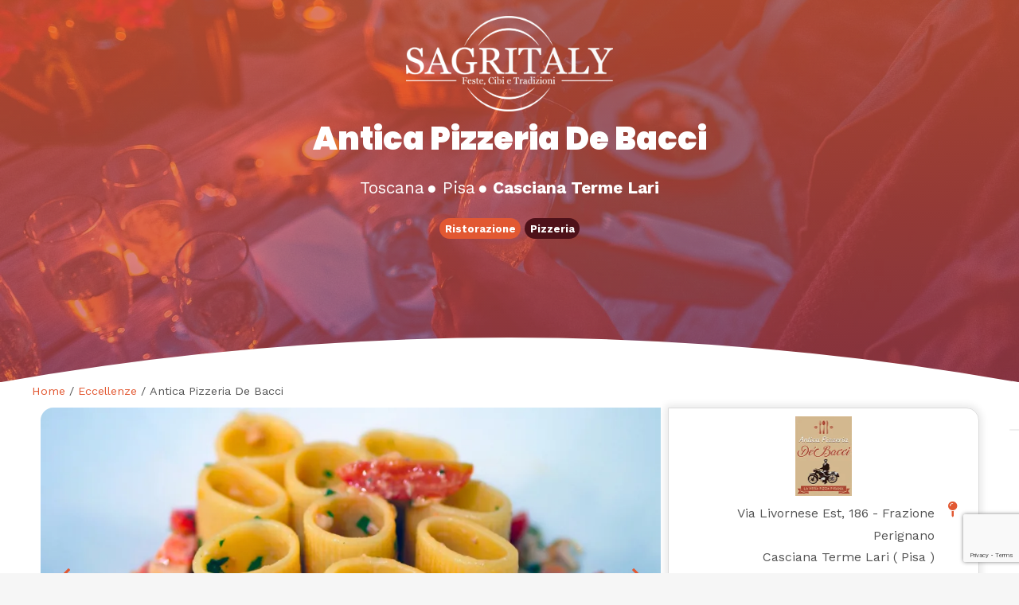

--- FILE ---
content_type: text/html; charset=UTF-8
request_url: https://sagritaly.com/territorio/eccellenze/antica-pizzeria-de-bacci/
body_size: 34050
content:
<!DOCTYPE HTML>
<html lang="it-IT">
<head>
	<meta charset="UTF-8">
				<script type="text/javascript" class="_iub_cs_skip">
				var _iub = _iub || {};
				_iub.csConfiguration = _iub.csConfiguration || {};
				_iub.csConfiguration.siteId = "3290329";
				_iub.csConfiguration.cookiePolicyId = "46318593";
			</script>
			<script class="_iub_cs_skip" src="https://cs.iubenda.com/sync/3290329.js"></script>
			<meta name='robots' content='index, follow, max-image-preview:large, max-snippet:-1, max-video-preview:-1' />
<script>window._wca = window._wca || [];</script>

	<!-- This site is optimized with the Yoast SEO Premium plugin v19.0 (Yoast SEO v21.0) - https://yoast.com/wordpress/plugins/seo/ -->
	<title>Antica Pizzeria De Bacci | Eventi e Sagre | Sagritaly</title>
	<meta name="description" content="Antica Pizzeria De Bacci | La famiglia Bacci dal 1967 al servizio della clientela" />
	<link rel="canonical" href="https://sagritaly.com/territorio/eccellenze/antica-pizzeria-de-bacci/" />
	<meta property="og:locale" content="it_IT" />
	<meta property="og:type" content="article" />
	<meta property="og:title" content="Antica Pizzeria De Bacci" />
	<meta property="og:description" content="La famiglia Bacci dal 1967 al servizio della clientela" />
	<meta property="og:url" content="https://sagritaly.com/territorio/eccellenze/antica-pizzeria-de-bacci/" />
	<meta property="og:site_name" content="Sagritaly | Eventi e Sagre in Italia" />
	<meta property="article:publisher" content="https://www.facebook.com/sagritaly" />
	<meta property="article:modified_time" content="2025-05-05T14:40:15+00:00" />
	<meta property="og:image" content="https://sagritaly.com/wp-content/uploads/benvenuto-sagritaly-2025.png" />
	<meta property="og:image:width" content="1200" />
	<meta property="og:image:height" content="630" />
	<meta property="og:image:type" content="image/png" />
	<meta name="twitter:card" content="summary_large_image" />
	<meta name="twitter:label1" content="Tempo di lettura stimato" />
	<meta name="twitter:data1" content="1 minuto" />
	<script type="application/ld+json" class="yoast-schema-graph">{"@context":"https://schema.org","@graph":[{"@type":"WebPage","@id":"https://sagritaly.com/territorio/eccellenze/antica-pizzeria-de-bacci/","url":"https://sagritaly.com/territorio/eccellenze/antica-pizzeria-de-bacci/","name":"Antica Pizzeria De Bacci | Eventi e Sagre | Sagritaly","isPartOf":{"@id":"https://sagritaly.com/#website"},"primaryImageOfPage":{"@id":"https://sagritaly.com/territorio/eccellenze/antica-pizzeria-de-bacci/#primaryimage"},"image":{"@id":"https://sagritaly.com/territorio/eccellenze/antica-pizzeria-de-bacci/#primaryimage"},"thumbnailUrl":"https://sagritaly.com/wp-content/uploads/Sagritaly-Eccellenze-Azienda-Antica-Pizzeria-De-Bacci-01.webp","datePublished":"2024-06-19T09:36:13+00:00","dateModified":"2025-05-05T14:40:15+00:00","description":"Antica Pizzeria De Bacci | La famiglia Bacci dal 1967 al servizio della clientela","breadcrumb":{"@id":"https://sagritaly.com/territorio/eccellenze/antica-pizzeria-de-bacci/#breadcrumb"},"inLanguage":"it-IT","potentialAction":[{"@type":"ReadAction","target":["https://sagritaly.com/territorio/eccellenze/antica-pizzeria-de-bacci/"]}]},{"@type":"ImageObject","inLanguage":"it-IT","@id":"https://sagritaly.com/territorio/eccellenze/antica-pizzeria-de-bacci/#primaryimage","url":"https://sagritaly.com/wp-content/uploads/Sagritaly-Eccellenze-Azienda-Antica-Pizzeria-De-Bacci-01.webp","contentUrl":"https://sagritaly.com/wp-content/uploads/Sagritaly-Eccellenze-Azienda-Antica-Pizzeria-De-Bacci-01.webp","width":143,"height":200,"caption":"Sagritaly | Eccellenze Azienda Antica Pizzeria De Bacci"},{"@type":"BreadcrumbList","@id":"https://sagritaly.com/territorio/eccellenze/antica-pizzeria-de-bacci/#breadcrumb","itemListElement":[{"@type":"ListItem","position":1,"name":"Home","item":"https://sagritaly.com/"},{"@type":"ListItem","position":2,"name":"Archivio","item":"https://sagritaly.com/archivio/"},{"@type":"ListItem","position":3,"name":"Antica Pizzeria De Bacci"}]},{"@type":"WebSite","@id":"https://sagritaly.com/#website","url":"https://sagritaly.com/","name":"Sagritaly","description":"Portale dedicato a Fiere, Feste, Eventi e Sagre in Italia","publisher":{"@id":"https://sagritaly.com/#organization"},"alternateName":"Eventi & Sagre del territorio","potentialAction":[{"@type":"SearchAction","target":{"@type":"EntryPoint","urlTemplate":"https://sagritaly.com/?s={search_term_string}"},"query-input":"required name=search_term_string"}],"inLanguage":"it-IT"},{"@type":"Organization","@id":"https://sagritaly.com/#organization","name":"Sagritaly","alternateName":"Eventi & Sagre del territorio","url":"https://sagritaly.com/","logo":{"@type":"ImageObject","inLanguage":"it-IT","@id":"https://sagritaly.com/#/schema/logo/image/","url":"https://sagritaly.com/wp-content/uploads/2023/04/Logo-SAGRITALY.webp","contentUrl":"https://sagritaly.com/wp-content/uploads/2023/04/Logo-SAGRITALY.webp","width":1920,"height":907,"caption":"Sagritaly"},"image":{"@id":"https://sagritaly.com/#/schema/logo/image/"},"sameAs":["https://www.facebook.com/sagritaly"]}]}</script>
	<!-- / Yoast SEO Premium plugin. -->


<script type='application/javascript'  id='pys-version-script'>console.log('PixelYourSite Free version 11.1.5.2');</script>
<link rel='dns-prefetch' href='//cdn.iubenda.com' />
<link rel='dns-prefetch' href='//stats.wp.com' />
<link rel='dns-prefetch' href='//maps.googleapis.com' />
<link rel='dns-prefetch' href='//www.googletagmanager.com' />
<link rel='dns-prefetch' href='//fonts.googleapis.com' />
<link rel="alternate" type="application/rss+xml" title="Sagritaly | Eventi e Sagre in Italia &raquo; Feed" href="https://sagritaly.com/feed/" />
<link rel="alternate" title="oEmbed (JSON)" type="application/json+oembed" href="https://sagritaly.com/wp-json/oembed/1.0/embed?url=https%3A%2F%2Fsagritaly.com%2Fterritorio%2Feccellenze%2Fantica-pizzeria-de-bacci%2F" />
<link rel="alternate" title="oEmbed (XML)" type="text/xml+oembed" href="https://sagritaly.com/wp-json/oembed/1.0/embed?url=https%3A%2F%2Fsagritaly.com%2Fterritorio%2Feccellenze%2Fantica-pizzeria-de-bacci%2F&#038;format=xml" />
<meta name="viewport" content="width=device-width, initial-scale=1">
<meta name="theme-color" content="#f6f6f6">
<style id='wp-img-auto-sizes-contain-inline-css'>
img:is([sizes=auto i],[sizes^="auto," i]){contain-intrinsic-size:3000px 1500px}
/*# sourceURL=wp-img-auto-sizes-contain-inline-css */
</style>
<link rel='stylesheet' id='dnd-upload-cf7-css' href='//sagritaly.com/wp-content/cache/wpfc-minified/6jggf6w3/e75ad.css' media='all' />
<link rel='stylesheet' id='contact-form-7-css' href='//sagritaly.com/wp-content/cache/wpfc-minified/euki6ew/e75ad.css' media='all' />
<link rel='stylesheet' id='pvfw-modaal-css' href='//sagritaly.com/wp-content/cache/wpfc-minified/dunh2o3c/e75ad.css' media='all' />
<link rel='stylesheet' id='photoswipe-css' href='//sagritaly.com/wp-content/cache/wpfc-minified/8w1ktqdj/e75as.css' media='all' />
<link rel='stylesheet' id='photoswipe-default-skin-css' href='//sagritaly.com/wp-content/cache/wpfc-minified/l9ubutm8/e75as.css' media='all' />
<style id='woocommerce-inline-inline-css'>
.woocommerce form .form-row .required { visibility: visible; }
/*# sourceURL=woocommerce-inline-inline-css */
</style>
<link rel='stylesheet' id='wpcf7-redirect-script-frontend-css' href='//sagritaly.com/wp-content/cache/wpfc-minified/1o4oiifo/e75ad.css' media='all' />
<link rel='stylesheet' id='ivory-search-styles-css' href='//sagritaly.com/wp-content/cache/wpfc-minified/12zs98ak/e75ad.css' media='all' />
<link rel='stylesheet' id='us-fonts-css' href='https://fonts.googleapis.com/css?family=Anton%3A400%7CWork+Sans%3A500%2C400%2C700%7CPoppins%3A900%2C700%2C400&#038;display=swap&#038;ver=6.9' media='all' />
<link rel='stylesheet' id='cptemplates-dsv-acf-google-maps-css' href='//sagritaly.com/wp-content/cache/wpfc-minified/2omd7bd8/e75ad.css' media='all' />
<link rel='stylesheet' id='cptemplates-css' href='//sagritaly.com/wp-content/cache/wpfc-minified/2dfwqn09/e75ad.css' media='all' />
<link rel='stylesheet' id='us-style-css' href='//sagritaly.com/wp-content/cache/wpfc-minified/8yf7n9ao/e75ad.css' media='all' />
<link rel='stylesheet' id='us-woocommerce-css' href='//sagritaly.com/wp-content/cache/wpfc-minified/lm1usat4/e75ad.css' media='all' />
<link rel='stylesheet' id='theme-style-css' href='//sagritaly.com/wp-content/themes/Impreza-child/style.css?ver=8.41' media='all' />
<link rel='stylesheet' id='bsf-Defaults-css' href='//sagritaly.com/wp-content/cache/wpfc-minified/8wnlr7rm/e75ad.css' media='all' />

<script  type="text/javascript" class=" _iub_cs_skip" id="iubenda-head-inline-scripts-0">
var _iub = _iub || [];
_iub.csConfiguration = {"askConsentAtCookiePolicyUpdate":true,"floatingPreferencesButtonDisplay":"anchored-center-right","perPurposeConsent":true,"siteId":3290329,"whitelabel":false,"cookiePolicyId":46318593,"lang":"it", "banner":{ "acceptButtonColor":"#06B351","acceptButtonDisplay":true,"backgroundOverlay":true,"closeButtonRejects":true,"continueWithoutAcceptingButtonDisplay":true,"customizeButtonCaptionColor":"#0E0000","customizeButtonColor":"#F2F2F2","customizeButtonDisplay":true,"explicitWithdrawal":true,"listPurposes":true,"logo":null,"position":"float-bottom-center","rejectButtonColor":"#940F21","rejectButtonDisplay":true }};

//# sourceURL=iubenda-head-inline-scripts-0
</script>
<script  type="text/javascript" charset="UTF-8" async="" class=" _iub_cs_skip" src="//cdn.iubenda.com/cs/iubenda_cs.js?ver=3.12.5" id="iubenda-head-scripts-1-js"></script>
<script id="jquery-core-js-extra">
var pysFacebookRest = {"restApiUrl":"https://sagritaly.com/wp-json/pys-facebook/v1/event","debug":""};
//# sourceURL=jquery-core-js-extra
</script>
<script src="https://sagritaly.com/wp-includes/js/jquery/jquery.min.js?ver=3.7.1" id="jquery-core-js"></script>
<script src="https://sagritaly.com/wp-content/plugins/woocommerce/assets/js/zoom/jquery.zoom.min.js?ver=1.7.21-wc.10.4.3" id="wc-zoom-js" defer data-wp-strategy="defer"></script>
<script src="https://sagritaly.com/wp-content/plugins/woocommerce/assets/js/flexslider/jquery.flexslider.min.js?ver=2.7.2-wc.10.4.3" id="wc-flexslider-js" defer data-wp-strategy="defer"></script>
<script src="https://sagritaly.com/wp-content/plugins/woocommerce/assets/js/photoswipe/photoswipe.min.js?ver=4.1.1-wc.10.4.3" id="wc-photoswipe-js" defer data-wp-strategy="defer"></script>
<script src="https://sagritaly.com/wp-content/plugins/woocommerce/assets/js/photoswipe/photoswipe-ui-default.min.js?ver=4.1.1-wc.10.4.3" id="wc-photoswipe-ui-default-js" defer data-wp-strategy="defer"></script>
<script id="wc-single-product-js-extra">
var wc_single_product_params = {"i18n_required_rating_text":"Seleziona una valutazione","i18n_rating_options":["1 stella su 5","2 stelle su 5","3 stelle su 5","4 stelle su 5","5 stelle su 5"],"i18n_product_gallery_trigger_text":"Visualizza la galleria di immagini a schermo intero","review_rating_required":"no","flexslider":{"rtl":false,"animation":"slide","smoothHeight":true,"directionNav":false,"controlNav":"thumbnails","slideshow":false,"animationSpeed":500,"animationLoop":false,"allowOneSlide":false},"zoom_enabled":"1","zoom_options":[],"photoswipe_enabled":"1","photoswipe_options":{"shareEl":false,"closeOnScroll":false,"history":false,"hideAnimationDuration":0,"showAnimationDuration":0},"flexslider_enabled":"1"};
//# sourceURL=wc-single-product-js-extra
</script>
<script src="https://sagritaly.com/wp-content/plugins/woocommerce/assets/js/frontend/single-product.min.js?ver=10.4.3" id="wc-single-product-js" defer data-wp-strategy="defer"></script>
<script src="https://sagritaly.com/wp-content/plugins/woocommerce/assets/js/jquery-blockui/jquery.blockUI.min.js?ver=2.7.0-wc.10.4.3" id="wc-jquery-blockui-js" defer data-wp-strategy="defer"></script>
<script src="https://sagritaly.com/wp-content/plugins/woocommerce/assets/js/js-cookie/js.cookie.min.js?ver=2.1.4-wc.10.4.3" id="wc-js-cookie-js" defer data-wp-strategy="defer"></script>
<script id="woocommerce-js-extra">
var woocommerce_params = {"ajax_url":"/wp-admin/admin-ajax.php","wc_ajax_url":"/?wc-ajax=%%endpoint%%","i18n_password_show":"Mostra password","i18n_password_hide":"Nascondi password"};
//# sourceURL=woocommerce-js-extra
</script>
<script src="https://sagritaly.com/wp-content/plugins/woocommerce/assets/js/frontend/woocommerce.min.js?ver=10.4.3" id="woocommerce-js" defer data-wp-strategy="defer"></script>
<script src="https://stats.wp.com/s-202603.js" id="woocommerce-analytics-js" defer data-wp-strategy="defer"></script>
<script src="https://sagritaly.com/wp-content/plugins/pixelyoursite/dist/scripts/jquery.bind-first-0.2.3.min.js?ver=0.2.3" id="jquery-bind-first-js"></script>
<script src="https://sagritaly.com/wp-content/plugins/pixelyoursite/dist/scripts/js.cookie-2.1.3.min.js?ver=2.1.3" id="js-cookie-pys-js"></script>
<script src="https://sagritaly.com/wp-content/plugins/pixelyoursite/dist/scripts/tld.min.js?ver=2.3.1" id="js-tld-js"></script>
<script id="pys-js-extra">
var pysOptions = {"staticEvents":{"facebook":{"woo_view_content":[{"delay":0,"type":"static","name":"ViewContent","pixelIds":["998616985755964"],"eventID":"7be0affb-6787-4e3a-b217-f9b0fb874465","params":{"content_ids":["11493"],"content_type":"product","content_name":"Antica Pizzeria De Bacci","category_name":"Eccellenze","value":"0","currency":"EUR","contents":[{"id":"11493","quantity":1}],"product_price":"0","page_title":"Antica Pizzeria De Bacci","post_type":"product","post_id":11493,"plugin":"PixelYourSite","user_role":"guest","event_url":"sagritaly.com/territorio/eccellenze/antica-pizzeria-de-bacci/"},"e_id":"woo_view_content","ids":[],"hasTimeWindow":false,"timeWindow":0,"woo_order":"","edd_order":""}],"init_event":[{"delay":0,"type":"static","ajaxFire":false,"name":"PageView","pixelIds":["998616985755964"],"eventID":"c5ad10a5-4d49-40c0-a189-10b491b095ab","params":{"page_title":"Antica Pizzeria De Bacci","post_type":"product","post_id":11493,"plugin":"PixelYourSite","user_role":"guest","event_url":"sagritaly.com/territorio/eccellenze/antica-pizzeria-de-bacci/"},"e_id":"init_event","ids":[],"hasTimeWindow":false,"timeWindow":0,"woo_order":"","edd_order":""}]}},"dynamicEvents":[],"triggerEvents":[],"triggerEventTypes":[],"facebook":{"pixelIds":["998616985755964"],"advancedMatching":[],"advancedMatchingEnabled":false,"removeMetadata":true,"wooVariableAsSimple":false,"serverApiEnabled":true,"wooCRSendFromServer":false,"send_external_id":null,"enabled_medical":false,"do_not_track_medical_param":["event_url","post_title","page_title","landing_page","content_name","categories","category_name","tags"],"meta_ldu":false},"debug":"","siteUrl":"https://sagritaly.com","ajaxUrl":"https://sagritaly.com/wp-admin/admin-ajax.php","ajax_event":"3953dcc9e9","enable_remove_download_url_param":"1","cookie_duration":"7","last_visit_duration":"60","enable_success_send_form":"","ajaxForServerEvent":"1","ajaxForServerStaticEvent":"1","useSendBeacon":"1","send_external_id":"1","external_id_expire":"180","track_cookie_for_subdomains":"1","google_consent_mode":"1","gdpr":{"ajax_enabled":false,"all_disabled_by_api":false,"facebook_disabled_by_api":false,"analytics_disabled_by_api":false,"google_ads_disabled_by_api":false,"pinterest_disabled_by_api":false,"bing_disabled_by_api":false,"reddit_disabled_by_api":false,"externalID_disabled_by_api":false,"facebook_prior_consent_enabled":true,"analytics_prior_consent_enabled":true,"google_ads_prior_consent_enabled":null,"pinterest_prior_consent_enabled":true,"bing_prior_consent_enabled":true,"cookiebot_integration_enabled":false,"cookiebot_facebook_consent_category":"marketing","cookiebot_analytics_consent_category":"statistics","cookiebot_tiktok_consent_category":"marketing","cookiebot_google_ads_consent_category":"marketing","cookiebot_pinterest_consent_category":"marketing","cookiebot_bing_consent_category":"marketing","consent_magic_integration_enabled":false,"real_cookie_banner_integration_enabled":false,"cookie_notice_integration_enabled":false,"cookie_law_info_integration_enabled":false,"analytics_storage":{"enabled":true,"value":"granted","filter":false},"ad_storage":{"enabled":true,"value":"granted","filter":false},"ad_user_data":{"enabled":true,"value":"granted","filter":false},"ad_personalization":{"enabled":true,"value":"granted","filter":false}},"cookie":{"disabled_all_cookie":false,"disabled_start_session_cookie":false,"disabled_advanced_form_data_cookie":false,"disabled_landing_page_cookie":false,"disabled_first_visit_cookie":false,"disabled_trafficsource_cookie":false,"disabled_utmTerms_cookie":false,"disabled_utmId_cookie":false},"tracking_analytics":{"TrafficSource":"direct","TrafficLanding":"undefined","TrafficUtms":[],"TrafficUtmsId":[]},"GATags":{"ga_datalayer_type":"default","ga_datalayer_name":"dataLayerPYS"},"woo":{"enabled":true,"enabled_save_data_to_orders":true,"addToCartOnButtonEnabled":true,"addToCartOnButtonValueEnabled":true,"addToCartOnButtonValueOption":"price","singleProductId":11493,"removeFromCartSelector":"form.woocommerce-cart-form .remove","addToCartCatchMethod":"add_cart_hook","is_order_received_page":false,"containOrderId":false},"edd":{"enabled":false},"cache_bypass":"1768671185"};
//# sourceURL=pys-js-extra
</script>
<script src="https://sagritaly.com/wp-content/plugins/pixelyoursite/dist/scripts/public.js?ver=11.1.5.2" id="pys-js"></script>

<!-- Snippet del tag Google (gtag.js) aggiunto da Site Kit -->
<!-- Snippet Google Analytics aggiunto da Site Kit -->
<script src="https://www.googletagmanager.com/gtag/js?id=GT-M3V538Q" id="google_gtagjs-js" async></script>
<script id="google_gtagjs-js-after">
window.dataLayer = window.dataLayer || [];function gtag(){dataLayer.push(arguments);}
gtag("set","linker",{"domains":["sagritaly.com"]});
gtag("js", new Date());
gtag("set", "developer_id.dZTNiMT", true);
gtag("config", "GT-M3V538Q");
//# sourceURL=google_gtagjs-js-after
</script>
<script></script><link rel="https://api.w.org/" href="https://sagritaly.com/wp-json/" /><link rel="alternate" title="JSON" type="application/json" href="https://sagritaly.com/wp-json/wp/v2/product/11493" /><link rel="EditURI" type="application/rsd+xml" title="RSD" href="https://sagritaly.com/xmlrpc.php?rsd" />
<meta name="generator" content="WordPress 6.9" />
<meta name="generator" content="WooCommerce 10.4.3" />
<link rel='shortlink' href='https://sagritaly.com/?p=11493' />
<meta name="generator" content="Site Kit by Google 1.167.0" /><style type='text/css'>
				iframe.pvfw-pdf-viewer-frame{
					border: 0px;
				}
				@media screen and (max-width: 799px) {
					iframe.pvfw-pdf-viewer-frame{
						height: 500px;
					}
				}</style>	<style>img#wpstats{display:none}</style>
				<script id="us_add_no_touch">
			if ( ! /Android|webOS|iPhone|iPad|iPod|BlackBerry|IEMobile|Opera Mini/i.test( navigator.userAgent ) ) {
				document.documentElement.classList.add( "no-touch" );
			}
		</script>
				<script id="us_color_scheme_switch_class">
			if ( document.cookie.includes( "us_color_scheme_switch_is_on=true" ) ) {
				document.documentElement.classList.add( "us-color-scheme-on" );
			}
		</script>
			<noscript><style>.woocommerce-product-gallery{ opacity: 1 !important; }</style></noscript>
	<meta name="generator" content="Powered by WPBakery Page Builder - drag and drop page builder for WordPress."/>

<!-- Snippet Google Tag Manager aggiunto da Site Kit -->
<script>
			( function( w, d, s, l, i ) {
				w[l] = w[l] || [];
				w[l].push( {'gtm.start': new Date().getTime(), event: 'gtm.js'} );
				var f = d.getElementsByTagName( s )[0],
					j = d.createElement( s ), dl = l != 'dataLayer' ? '&l=' + l : '';
				j.async = true;
				j.src = 'https://www.googletagmanager.com/gtm.js?id=' + i + dl;
				f.parentNode.insertBefore( j, f );
			} )( window, document, 'script', 'dataLayer', 'GTM-KXXHG5GB' );
			
</script>

<!-- Termina lo snippet Google Tag Manager aggiunto da Site Kit -->
<link rel="icon" href="https://sagritaly.com/wp-content/uploads/favicon.png" sizes="32x32" />
<link rel="icon" href="https://sagritaly.com/wp-content/uploads/favicon.png" sizes="192x192" />
<link rel="apple-touch-icon" href="https://sagritaly.com/wp-content/uploads/favicon.png" />
<meta name="msapplication-TileImage" content="https://sagritaly.com/wp-content/uploads/favicon.png" />
<noscript><style> .wpb_animate_when_almost_visible { opacity: 1; }</style></noscript>			<style type="text/css">
					.is-form-id-22979 .is-search-submit:focus,
			.is-form-id-22979 .is-search-submit:hover,
			.is-form-id-22979 .is-search-submit,
            .is-form-id-22979 .is-search-icon {
			color: #ffffff !important;            background-color: #e25832 !important;            border-color: #e25832 !important;			}
                        	.is-form-id-22979 .is-search-submit path {
					fill: #ffffff !important;            	}
            			</style>
					<style type="text/css">
					.is-form-id-8099 .is-search-submit:focus,
			.is-form-id-8099 .is-search-submit:hover,
			.is-form-id-8099 .is-search-submit,
            .is-form-id-8099 .is-search-icon {
			color: #ffffff !important;            background-color: #cda434 !important;            border-color: #cda434 !important;			}
                        	.is-form-id-8099 .is-search-submit path {
					fill: #ffffff !important;            	}
            			.is-form-style-1.is-form-id-8099 .is-search-input:focus,
			.is-form-style-1.is-form-id-8099 .is-search-input:hover,
			.is-form-style-1.is-form-id-8099 .is-search-input,
			.is-form-style-2.is-form-id-8099 .is-search-input:focus,
			.is-form-style-2.is-form-id-8099 .is-search-input:hover,
			.is-form-style-2.is-form-id-8099 .is-search-input,
			.is-form-style-3.is-form-id-8099 .is-search-input:focus,
			.is-form-style-3.is-form-id-8099 .is-search-input:hover,
			.is-form-style-3.is-form-id-8099 .is-search-input,
			.is-form-id-8099 .is-search-input:focus,
			.is-form-id-8099 .is-search-input:hover,
			.is-form-id-8099 .is-search-input {
                                                                border-color: #cda434 !important;                                			}
                        			</style>
					<style type="text/css">
					.is-form-id-7954 .is-search-submit:focus,
			.is-form-id-7954 .is-search-submit:hover,
			.is-form-id-7954 .is-search-submit,
            .is-form-id-7954 .is-search-icon {
			color: #ffffff !important;            background-color: #e25832 !important;            border-color: #e25832 !important;			}
                        	.is-form-id-7954 .is-search-submit path {
					fill: #ffffff !important;            	}
            			.is-form-style-1.is-form-id-7954 .is-search-input:focus,
			.is-form-style-1.is-form-id-7954 .is-search-input:hover,
			.is-form-style-1.is-form-id-7954 .is-search-input,
			.is-form-style-2.is-form-id-7954 .is-search-input:focus,
			.is-form-style-2.is-form-id-7954 .is-search-input:hover,
			.is-form-style-2.is-form-id-7954 .is-search-input,
			.is-form-style-3.is-form-id-7954 .is-search-input:focus,
			.is-form-style-3.is-form-id-7954 .is-search-input:hover,
			.is-form-style-3.is-form-id-7954 .is-search-input,
			.is-form-id-7954 .is-search-input:focus,
			.is-form-id-7954 .is-search-input:hover,
			.is-form-id-7954 .is-search-input {
                                                                border-color: #e25832 !important;                                			}
                        			</style>
					<style type="text/css">
					.is-form-id-6136 .is-search-submit:focus,
			.is-form-id-6136 .is-search-submit:hover,
			.is-form-id-6136 .is-search-submit,
            .is-form-id-6136 .is-search-icon {
			color: #ffffff !important;            background-color: #cda434 !important;            border-color: #cda434 !important;			}
                        	.is-form-id-6136 .is-search-submit path {
					fill: #ffffff !important;            	}
            			.is-form-style-1.is-form-id-6136 .is-search-input:focus,
			.is-form-style-1.is-form-id-6136 .is-search-input:hover,
			.is-form-style-1.is-form-id-6136 .is-search-input,
			.is-form-style-2.is-form-id-6136 .is-search-input:focus,
			.is-form-style-2.is-form-id-6136 .is-search-input:hover,
			.is-form-style-2.is-form-id-6136 .is-search-input,
			.is-form-style-3.is-form-id-6136 .is-search-input:focus,
			.is-form-style-3.is-form-id-6136 .is-search-input:hover,
			.is-form-style-3.is-form-id-6136 .is-search-input,
			.is-form-id-6136 .is-search-input:focus,
			.is-form-id-6136 .is-search-input:hover,
			.is-form-id-6136 .is-search-input {
                                                                border-color: #cda434 !important;                                			}
                        			</style>
					<style type="text/css">
					.is-form-id-6111 .is-search-submit:focus,
			.is-form-id-6111 .is-search-submit:hover,
			.is-form-id-6111 .is-search-submit,
            .is-form-id-6111 .is-search-icon {
			color: #ffffff !important;            background-color: #e25832 !important;            border-color: #e25832 !important;			}
                        	.is-form-id-6111 .is-search-submit path {
					fill: #ffffff !important;            	}
            			</style>
					<style type="text/css">
					.is-form-id-841 .is-search-submit:focus,
			.is-form-id-841 .is-search-submit:hover,
			.is-form-id-841 .is-search-submit,
            .is-form-id-841 .is-search-icon {
			color: #ffffff !important;            background-color: #e25832 !important;            border-color: #e25832 !important;			}
                        	.is-form-id-841 .is-search-submit path {
					fill: #ffffff !important;            	}
            			.is-form-id-841 .is-search-input::-webkit-input-placeholder {
			    color: #000000 !important;
			}
			.is-form-id-841 .is-search-input:-moz-placeholder {
			    color: #000000 !important;
			    opacity: 1;
			}
			.is-form-id-841 .is-search-input::-moz-placeholder {
			    color: #000000 !important;
			    opacity: 1;
			}
			.is-form-id-841 .is-search-input:-ms-input-placeholder {
			    color: #000000 !important;
			}
                        			.is-form-style-1.is-form-id-841 .is-search-input:focus,
			.is-form-style-1.is-form-id-841 .is-search-input:hover,
			.is-form-style-1.is-form-id-841 .is-search-input,
			.is-form-style-2.is-form-id-841 .is-search-input:focus,
			.is-form-style-2.is-form-id-841 .is-search-input:hover,
			.is-form-style-2.is-form-id-841 .is-search-input,
			.is-form-style-3.is-form-id-841 .is-search-input:focus,
			.is-form-style-3.is-form-id-841 .is-search-input:hover,
			.is-form-style-3.is-form-id-841 .is-search-input,
			.is-form-id-841 .is-search-input:focus,
			.is-form-id-841 .is-search-input:hover,
			.is-form-id-841 .is-search-input {
                                color: #000000 !important;                                                                background-color: #ffffff !important;			}
                        			</style>
				<style id="us-icon-fonts">@font-face{font-display:swap;font-style:normal;font-family:"fontawesome";font-weight:900;src:url("https://sagritaly.com/wp-content/themes/Impreza/fonts/fa-solid-900.woff2?ver=8.41") format("woff2")}.fas{font-family:"fontawesome";font-weight:900}@font-face{font-display:swap;font-style:normal;font-family:"fontawesome";font-weight:400;src:url("https://sagritaly.com/wp-content/themes/Impreza/fonts/fa-regular-400.woff2?ver=8.41") format("woff2")}.far{font-family:"fontawesome";font-weight:400}@font-face{font-display:swap;font-style:normal;font-family:"fontawesome";font-weight:300;src:url("https://sagritaly.com/wp-content/themes/Impreza/fonts/fa-light-300.woff2?ver=8.41") format("woff2")}.fal{font-family:"fontawesome";font-weight:300}@font-face{font-display:swap;font-style:normal;font-family:"Font Awesome 5 Duotone";font-weight:900;src:url("https://sagritaly.com/wp-content/themes/Impreza/fonts/fa-duotone-900.woff2?ver=8.41") format("woff2")}.fad{font-family:"Font Awesome 5 Duotone";font-weight:900}.fad{position:relative}.fad:before{position:absolute}.fad:after{opacity:0.4}@font-face{font-display:swap;font-style:normal;font-family:"Font Awesome 5 Brands";font-weight:400;src:url("https://sagritaly.com/wp-content/themes/Impreza/fonts/fa-brands-400.woff2?ver=8.41") format("woff2")}.fab{font-family:"Font Awesome 5 Brands";font-weight:400}@font-face{font-display:block;font-style:normal;font-family:"Material Icons";font-weight:400;src:url("https://sagritaly.com/wp-content/themes/Impreza/fonts/material-icons.woff2?ver=8.41") format("woff2")}.material-icons{font-family:"Material Icons";font-weight:400}</style>
				<style id="us-theme-options-css">:root{--color-header-middle-bg:#ffffff;--color-header-middle-bg-grad:#ffffff;--color-header-middle-text:#545454;--color-header-middle-text-hover:#e25832;--color-header-transparent-bg:transparent;--color-header-transparent-bg-grad:transparent;--color-header-transparent-text:#ffffff;--color-header-transparent-text-hover:#e8e8e8;--color-chrome-toolbar:#f6f6f6;--color-header-top-bg:#f6f6f6;--color-header-top-bg-grad:#f6f6f6;--color-header-top-text:#666666;--color-header-top-text-hover:#e25832;--color-header-top-transparent-bg:rgba(0,0,0,0.2);--color-header-top-transparent-bg-grad:rgba(0,0,0,0.2);--color-header-top-transparent-text:rgba(255,255,255,0.66);--color-header-top-transparent-text-hover:#fff;--color-content-bg:#ffffff;--color-content-bg-grad:#ffffff;--color-content-bg-alt:#f6f6f6;--color-content-bg-alt-grad:#f6f6f6;--color-content-border:#e5e5e5;--color-content-heading:#333333;--color-content-heading-grad:#333333;--color-content-text:#545454;--color-content-link:#e25832;--color-content-link-hover:#4e1119;--color-content-primary:#e25832;--color-content-primary-grad:#e25832;--color-content-secondary:#4e1119;--color-content-secondary-grad:#4e1119;--color-content-faded:#999999;--color-content-overlay:rgba(0,0,0,0.75);--color-content-overlay-grad:rgba(0,0,0,0.75);--color-alt-content-bg:#f6f6f6;--color-alt-content-bg-grad:#f6f6f6;--color-alt-content-bg-alt:#ffffff;--color-alt-content-bg-alt-grad:#ffffff;--color-alt-content-border:#e5e5e5;--color-alt-content-heading:#333333;--color-alt-content-heading-grad:#333333;--color-alt-content-text:#545454;--color-alt-content-link:#e25832;--color-alt-content-link-hover:#000000;--color-alt-content-primary:rgba(226,88,50,0);--color-alt-content-primary-grad:rgba(226,88,50,0);--color-alt-content-secondary:#4e1119;--color-alt-content-secondary-grad:#4e1119;--color-alt-content-faded:#999999;--color-alt-content-overlay:rgba(226,88,50,0.65);--color-alt-content-overlay-grad:rgba(226,88,50,0.65);--color-footer-bg:#ffffff;--color-footer-bg-grad:#ffffff;--color-footer-bg-alt:#f6f6f6;--color-footer-bg-alt-grad:#f6f6f6;--color-footer-border:#ebebeb;--color-footer-text:#999999;--color-footer-link:#545454;--color-footer-link-hover:#e25832;--color-subfooter-bg:#000000;--color-subfooter-bg-grad:#000000;--color-subfooter-bg-alt:#333333;--color-subfooter-bg-alt-grad:#333333;--color-subfooter-border:#545454;--color-subfooter-text:#ffffff;--color-subfooter-link:ffd335;--color-subfooter-link-hover:#e5e5e5;--color-content-primary-faded:rgba(226,88,50,0.15);--box-shadow:0 5px 15px rgba(0,0,0,.15);--box-shadow-up:0 -5px 15px rgba(0,0,0,.15);--site-canvas-width:1300px;--site-content-width:1400px;--text-block-margin-bottom:0rem;--focus-outline-width:2px}:root{--font-family:"Work Sans";--font-size:16px;--line-height:28px;--font-weight:400;--bold-font-weight:700;--h1-font-family:Poppins,sans-serif;--h1-font-size:max( 3rem,3vw );--h1-line-height:1.2;--h1-font-weight:900;--h1-bold-font-weight:700;--h1-text-transform:none;--h1-font-style:normal;--h1-letter-spacing:0;--h1-margin-bottom:0.6em;--h2-font-family:var(--h1-font-family);--h2-font-size:max( 2rem,2vw );--h2-line-height:1.2;--h2-font-weight:700;--h2-bold-font-weight:var(--h1-bold-font-weight);--h2-text-transform:var(--h1-text-transform);--h2-font-style:var(--h1-font-style);--h2-letter-spacing:0;--h2-margin-bottom:0.6em;--h3-font-family:var(--h1-font-family);--h3-font-size:max( 1.8rem,1.8vw );--h3-line-height:1.2;--h3-font-weight:700;--h3-bold-font-weight:var(--h1-bold-font-weight);--h3-text-transform:var(--h1-text-transform);--h3-font-style:var(--h1-font-style);--h3-letter-spacing:0;--h3-margin-bottom:0.6em;--h4-font-family:var(--h1-font-family);--h4-font-size:max( 1.6rem,1.6vw );--h4-line-height:1.1;--h4-font-weight:700;--h4-bold-font-weight:var(--h1-bold-font-weight);--h4-text-transform:var(--h1-text-transform);--h4-font-style:var(--h1-font-style);--h4-letter-spacing:0;--h4-margin-bottom:0.6em;--h5-font-family:var(--h1-font-family);--h5-font-size:max( 1.2rem,1.2vw );--h5-line-height:1;--h5-font-weight:400;--h5-bold-font-weight:var(--h1-bold-font-weight);--h5-text-transform:var(--h1-text-transform);--h5-font-style:var(--h1-font-style);--h5-letter-spacing:0;--h5-margin-bottom:0.6em;--h6-font-family:var(--h1-font-family);--h6-font-size:max( 1.1rem,1.1vw );--h6-line-height:1.2;--h6-font-weight:400;--h6-bold-font-weight:var(--h1-bold-font-weight);--h6-text-transform:var(--h1-text-transform);--h6-font-style:var(--h1-font-style);--h6-letter-spacing:0;--h6-margin-bottom:0.6em}@media (min-width:1025px) and (max-width:1380px){:root{--h1-font-size:max( 3.4rem,3.4vw );--h2-font-size:max( 2.5rem,2.5vw );--h3-font-size:max( 2.3rem,2.3vw );--h4-font-size:max( 1.7rem,1.7vw );--h5-font-size:max( 1.3rem,1.3vw );--h6-font-size:max( 1.2rem,1.2vw )}}@media (min-width:601px) and (max-width:1024px){:root{--h1-font-size:max( 3.4rem,3.4vw );--h2-font-size:max( 2.5rem,2.5vw );--h3-font-size:max( 2.3rem,2.3vw );--h4-font-size:max( 1.7rem,1.7vw );--h5-font-size:max( 1.3rem,1.3vw );--h6-font-size:16px}}@media (max-width:600px){:root{--font-size:15px;--line-height:26px;--h1-font-size:max( 2.4rem,2.4vw );--h2-font-size:max( 1.5rem,1.5vw );--h3-font-size:max( 1.6rem,1.6vw );--h4-font-size:max( 1.2rem,1.2vw );--h5-font-size:17px;--h6-font-size:16px}}h1{font-family:var(--h1-font-family,inherit);font-weight:var(--h1-font-weight,inherit);font-size:var(--h1-font-size,inherit);font-style:var(--h1-font-style,inherit);line-height:var(--h1-line-height,1.4);letter-spacing:var(--h1-letter-spacing,inherit);text-transform:var(--h1-text-transform,inherit);margin-bottom:var(--h1-margin-bottom,1.5rem)}h1>strong{font-weight:var(--h1-bold-font-weight,bold)}h2{font-family:var(--h2-font-family,inherit);font-weight:var(--h2-font-weight,inherit);font-size:var(--h2-font-size,inherit);font-style:var(--h2-font-style,inherit);line-height:var(--h2-line-height,1.4);letter-spacing:var(--h2-letter-spacing,inherit);text-transform:var(--h2-text-transform,inherit);margin-bottom:var(--h2-margin-bottom,1.5rem)}h2>strong{font-weight:var(--h2-bold-font-weight,bold)}h3{font-family:var(--h3-font-family,inherit);font-weight:var(--h3-font-weight,inherit);font-size:var(--h3-font-size,inherit);font-style:var(--h3-font-style,inherit);line-height:var(--h3-line-height,1.4);letter-spacing:var(--h3-letter-spacing,inherit);text-transform:var(--h3-text-transform,inherit);margin-bottom:var(--h3-margin-bottom,1.5rem)}h3>strong{font-weight:var(--h3-bold-font-weight,bold)}h4{font-family:var(--h4-font-family,inherit);font-weight:var(--h4-font-weight,inherit);font-size:var(--h4-font-size,inherit);font-style:var(--h4-font-style,inherit);line-height:var(--h4-line-height,1.4);letter-spacing:var(--h4-letter-spacing,inherit);text-transform:var(--h4-text-transform,inherit);margin-bottom:var(--h4-margin-bottom,1.5rem)}h4>strong{font-weight:var(--h4-bold-font-weight,bold)}h5{font-family:var(--h5-font-family,inherit);font-weight:var(--h5-font-weight,inherit);font-size:var(--h5-font-size,inherit);font-style:var(--h5-font-style,inherit);line-height:var(--h5-line-height,1.4);letter-spacing:var(--h5-letter-spacing,inherit);text-transform:var(--h5-text-transform,inherit);margin-bottom:var(--h5-margin-bottom,1.5rem)}h5>strong{font-weight:var(--h5-bold-font-weight,bold)}h6{font-family:var(--h6-font-family,inherit);font-weight:var(--h6-font-weight,inherit);font-size:var(--h6-font-size,inherit);font-style:var(--h6-font-style,inherit);line-height:var(--h6-line-height,1.4);letter-spacing:var(--h6-letter-spacing,inherit);text-transform:var(--h6-text-transform,inherit);margin-bottom:var(--h6-margin-bottom,1.5rem)}h6>strong{font-weight:var(--h6-bold-font-weight,bold)}body{background:var(--color-content-bg-alt)}@media (max-width:1480px){.l-main .aligncenter{max-width:calc(100vw - 5rem)}}@media (min-width:1381px){body.usb_preview .hide_on_default{opacity:0.25!important}.vc_hidden-lg,body:not(.usb_preview) .hide_on_default{display:none!important}.default_align_left{text-align:left;justify-content:flex-start}.default_align_right{text-align:right;justify-content:flex-end}.default_align_center{text-align:center;justify-content:center}.w-hwrapper.default_align_center>*{margin-left:calc( var(--hwrapper-gap,1.2rem) / 2 );margin-right:calc( var(--hwrapper-gap,1.2rem) / 2 )}.default_align_justify{justify-content:space-between}.w-hwrapper>.default_align_justify,.default_align_justify>.w-btn{width:100%}*:not(.w-hwrapper:not(.wrap))>.w-btn-wrapper:not([class*="default_align_none"]):not(.align_none){display:block;margin-inline-end:0}}@media (min-width:1025px) and (max-width:1380px){body.usb_preview .hide_on_laptops{opacity:0.25!important}.vc_hidden-md,body:not(.usb_preview) .hide_on_laptops{display:none!important}.laptops_align_left{text-align:left;justify-content:flex-start}.laptops_align_right{text-align:right;justify-content:flex-end}.laptops_align_center{text-align:center;justify-content:center}.w-hwrapper.laptops_align_center>*{margin-left:calc( var(--hwrapper-gap,1.2rem) / 2 );margin-right:calc( var(--hwrapper-gap,1.2rem) / 2 )}.laptops_align_justify{justify-content:space-between}.w-hwrapper>.laptops_align_justify,.laptops_align_justify>.w-btn{width:100%}*:not(.w-hwrapper:not(.wrap))>.w-btn-wrapper:not([class*="laptops_align_none"]):not(.align_none){display:block;margin-inline-end:0}.g-cols.via_grid[style*="--laptops-columns-gap"]{gap:var(--laptops-columns-gap,3rem)}}@media (min-width:601px) and (max-width:1024px){body.usb_preview .hide_on_tablets{opacity:0.25!important}.vc_hidden-sm,body:not(.usb_preview) .hide_on_tablets{display:none!important}.tablets_align_left{text-align:left;justify-content:flex-start}.tablets_align_right{text-align:right;justify-content:flex-end}.tablets_align_center{text-align:center;justify-content:center}.w-hwrapper.tablets_align_center>*{margin-left:calc( var(--hwrapper-gap,1.2rem) / 2 );margin-right:calc( var(--hwrapper-gap,1.2rem) / 2 )}.tablets_align_justify{justify-content:space-between}.w-hwrapper>.tablets_align_justify,.tablets_align_justify>.w-btn{width:100%}*:not(.w-hwrapper:not(.wrap))>.w-btn-wrapper:not([class*="tablets_align_none"]):not(.align_none){display:block;margin-inline-end:0}.g-cols.via_grid[style*="--tablets-columns-gap"]{gap:var(--tablets-columns-gap,3rem)}}@media (max-width:600px){body.usb_preview .hide_on_mobiles{opacity:0.25!important}.vc_hidden-xs,body:not(.usb_preview) .hide_on_mobiles{display:none!important}.mobiles_align_left{text-align:left;justify-content:flex-start}.mobiles_align_right{text-align:right;justify-content:flex-end}.mobiles_align_center{text-align:center;justify-content:center}.w-hwrapper.mobiles_align_center>*{margin-left:calc( var(--hwrapper-gap,1.2rem) / 2 );margin-right:calc( var(--hwrapper-gap,1.2rem) / 2 )}.mobiles_align_justify{justify-content:space-between}.w-hwrapper>.mobiles_align_justify,.mobiles_align_justify>.w-btn{width:100%}.w-hwrapper.stack_on_mobiles{display:block}.w-hwrapper.stack_on_mobiles>:not(script){display:block;margin:0 0 var(--hwrapper-gap,1.2rem)}.w-hwrapper.stack_on_mobiles>:last-child{margin-bottom:0}*:not(.w-hwrapper:not(.wrap))>.w-btn-wrapper:not([class*="mobiles_align_none"]):not(.align_none){display:block;margin-inline-end:0}.g-cols.via_grid[style*="--mobiles-columns-gap"]{gap:var(--mobiles-columns-gap,1.5rem)}}@media (max-width:1380px){.g-cols.laptops-cols_1{grid-template-columns:100%}.g-cols.laptops-cols_1.reversed>div:last-of-type{order:-1}.g-cols.laptops-cols_1.via_grid>.wpb_column.stretched,.g-cols.laptops-cols_1.via_flex.type_boxes>.wpb_column.stretched{margin-left:var(--margin-inline-stretch);margin-right:var(--margin-inline-stretch)}.g-cols.laptops-cols_2{grid-template-columns:repeat(2,1fr)}.g-cols.laptops-cols_3{grid-template-columns:repeat(3,1fr)}.g-cols.laptops-cols_4{grid-template-columns:repeat(4,1fr)}.g-cols.laptops-cols_5{grid-template-columns:repeat(5,1fr)}.g-cols.laptops-cols_6{grid-template-columns:repeat(6,1fr)}.g-cols.laptops-cols_1-2{grid-template-columns:1fr 2fr}.g-cols.laptops-cols_2-1{grid-template-columns:2fr 1fr}.g-cols.laptops-cols_2-3{grid-template-columns:2fr 3fr}.g-cols.laptops-cols_3-2{grid-template-columns:3fr 2fr}.g-cols.laptops-cols_1-3{grid-template-columns:1fr 3fr}.g-cols.laptops-cols_3-1{grid-template-columns:3fr 1fr}.g-cols.laptops-cols_1-4{grid-template-columns:1fr 4fr}.g-cols.laptops-cols_4-1{grid-template-columns:4fr 1fr}.g-cols.laptops-cols_1-5{grid-template-columns:1fr 5fr}.g-cols.laptops-cols_5-1{grid-template-columns:5fr 1fr}.g-cols.laptops-cols_1-2-1{grid-template-columns:1fr 2fr 1fr}.g-cols.laptops-cols_1-3-1{grid-template-columns:1fr 3fr 1fr}.g-cols.laptops-cols_1-4-1{grid-template-columns:1fr 4fr 1fr}}@media (max-width:1024px){.g-cols.tablets-cols_1{grid-template-columns:100%}.g-cols.tablets-cols_1.reversed>div:last-of-type{order:-1}.g-cols.tablets-cols_1.via_grid>.wpb_column.stretched,.g-cols.tablets-cols_1.via_flex.type_boxes>.wpb_column.stretched{margin-left:var(--margin-inline-stretch);margin-right:var(--margin-inline-stretch)}.g-cols.tablets-cols_2{grid-template-columns:repeat(2,1fr)}.g-cols.tablets-cols_3{grid-template-columns:repeat(3,1fr)}.g-cols.tablets-cols_4{grid-template-columns:repeat(4,1fr)}.g-cols.tablets-cols_5{grid-template-columns:repeat(5,1fr)}.g-cols.tablets-cols_6{grid-template-columns:repeat(6,1fr)}.g-cols.tablets-cols_1-2{grid-template-columns:1fr 2fr}.g-cols.tablets-cols_2-1{grid-template-columns:2fr 1fr}.g-cols.tablets-cols_2-3{grid-template-columns:2fr 3fr}.g-cols.tablets-cols_3-2{grid-template-columns:3fr 2fr}.g-cols.tablets-cols_1-3{grid-template-columns:1fr 3fr}.g-cols.tablets-cols_3-1{grid-template-columns:3fr 1fr}.g-cols.tablets-cols_1-4{grid-template-columns:1fr 4fr}.g-cols.tablets-cols_4-1{grid-template-columns:4fr 1fr}.g-cols.tablets-cols_1-5{grid-template-columns:1fr 5fr}.g-cols.tablets-cols_5-1{grid-template-columns:5fr 1fr}.g-cols.tablets-cols_1-2-1{grid-template-columns:1fr 2fr 1fr}.g-cols.tablets-cols_1-3-1{grid-template-columns:1fr 3fr 1fr}.g-cols.tablets-cols_1-4-1{grid-template-columns:1fr 4fr 1fr}}@media (max-width:600px){.g-cols.mobiles-cols_1{grid-template-columns:100%}.g-cols.mobiles-cols_1.reversed>div:last-of-type{order:-1}.g-cols.mobiles-cols_1.via_grid>.wpb_column.stretched,.g-cols.mobiles-cols_1.via_flex.type_boxes>.wpb_column.stretched{margin-left:var(--margin-inline-stretch);margin-right:var(--margin-inline-stretch)}.g-cols.mobiles-cols_2{grid-template-columns:repeat(2,1fr)}.g-cols.mobiles-cols_3{grid-template-columns:repeat(3,1fr)}.g-cols.mobiles-cols_4{grid-template-columns:repeat(4,1fr)}.g-cols.mobiles-cols_5{grid-template-columns:repeat(5,1fr)}.g-cols.mobiles-cols_6{grid-template-columns:repeat(6,1fr)}.g-cols.mobiles-cols_1-2{grid-template-columns:1fr 2fr}.g-cols.mobiles-cols_2-1{grid-template-columns:2fr 1fr}.g-cols.mobiles-cols_2-3{grid-template-columns:2fr 3fr}.g-cols.mobiles-cols_3-2{grid-template-columns:3fr 2fr}.g-cols.mobiles-cols_1-3{grid-template-columns:1fr 3fr}.g-cols.mobiles-cols_3-1{grid-template-columns:3fr 1fr}.g-cols.mobiles-cols_1-4{grid-template-columns:1fr 4fr}.g-cols.mobiles-cols_4-1{grid-template-columns:4fr 1fr}.g-cols.mobiles-cols_1-5{grid-template-columns:1fr 5fr}.g-cols.mobiles-cols_5-1{grid-template-columns:5fr 1fr}.g-cols.mobiles-cols_1-2-1{grid-template-columns:1fr 2fr 1fr}.g-cols.mobiles-cols_1-3-1{grid-template-columns:1fr 3fr 1fr}.g-cols.mobiles-cols_1-4-1{grid-template-columns:1fr 4fr 1fr}.g-cols:not([style*="--columns-gap"]){gap:1.5rem}}@media (max-width:599px){.l-canvas{overflow:hidden}.g-cols.stacking_default.reversed>div:last-of-type{order:-1}.g-cols.stacking_default.via_flex>div:not([class*="vc_col-xs"]){width:100%;margin:0 0 1.5rem}.g-cols.stacking_default.via_grid.mobiles-cols_1{grid-template-columns:100%}.g-cols.stacking_default.via_flex.type_boxes>div,.g-cols.stacking_default.via_flex.reversed>div:first-child,.g-cols.stacking_default.via_flex:not(.reversed)>div:last-child,.g-cols.stacking_default.via_flex>div.has_bg_color{margin-bottom:0}.g-cols.stacking_default.via_flex.type_default>.wpb_column.stretched{margin-left:-1rem;margin-right:-1rem}.g-cols.stacking_default.via_grid.mobiles-cols_1>.wpb_column.stretched,.g-cols.stacking_default.via_flex.type_boxes>.wpb_column.stretched{margin-left:var(--margin-inline-stretch);margin-right:var(--margin-inline-stretch)}.vc_column-inner.type_sticky>.wpb_wrapper,.vc_column_container.type_sticky>.vc_column-inner{top:0!important}}@media (min-width:600px){body:not(.rtl) .l-section.for_sidebar.at_left>div>.l-sidebar,.rtl .l-section.for_sidebar.at_right>div>.l-sidebar{order:-1}.vc_column_container.type_sticky>.vc_column-inner,.vc_column-inner.type_sticky>.wpb_wrapper{position:-webkit-sticky;position:sticky}.l-section.type_sticky{position:-webkit-sticky;position:sticky;top:0;z-index:21;transition:top 0.3s cubic-bezier(.78,.13,.15,.86) 0.1s}.header_hor .l-header.post_fixed.sticky_auto_hide{z-index:22}.admin-bar .l-section.type_sticky{top:32px}.l-section.type_sticky>.l-section-h{transition:padding-top 0.3s}.header_hor .l-header.pos_fixed:not(.down)~.l-main .l-section.type_sticky:not(:first-of-type){top:var(--header-sticky-height)}.admin-bar.header_hor .l-header.pos_fixed:not(.down)~.l-main .l-section.type_sticky:not(:first-of-type){top:calc( var(--header-sticky-height) + 32px )}.header_hor .l-header.pos_fixed.sticky:not(.down)~.l-main .l-section.type_sticky:first-of-type>.l-section-h{padding-top:var(--header-sticky-height)}.header_hor.headerinpos_bottom .l-header.pos_fixed.sticky:not(.down)~.l-main .l-section.type_sticky:first-of-type>.l-section-h{padding-bottom:var(--header-sticky-height)!important}}@media (max-width:600px){.w-form-row.for_submit[style*=btn-size-mobiles] .w-btn{font-size:var(--btn-size-mobiles)!important}}:focus-visible,input[type=checkbox]:focus-visible + i,input[type=checkbox]:focus-visible~.w-color-switch-box,.w-nav-arrow:focus-visible::before,.woocommerce-mini-cart-item:has(:focus-visible),.w-filter-item-value.w-btn:has(:focus-visible){outline-width:var(--focus-outline-width,2px );outline-style:solid;outline-offset:2px;outline-color:var(--color-content-primary)}.w-toplink,.w-header-show{background:rgba(0,0,0,0.3)}.no-touch .w-toplink.active:hover,.no-touch .w-header-show:hover{background:var(--color-content-primary-grad)}button[type=submit]:not(.w-btn),input[type=submit]:not(.w-btn),.woocommerce .button.alt,.woocommerce .button.checkout,.woocommerce .button.add_to_cart_button,.us-nav-style_1>*,.navstyle_1>.owl-nav button,.us-btn-style_1{font-style:normal;text-transform:none;font-size:16px;line-height:1.2!important;font-weight:600;letter-spacing:0em;padding:1.0em 2.0em;transition-duration:.3s;border-radius:2em;transition-timing-function:ease;--btn-height:calc(1.2em + 2 * 1.0em);background:var(--color-content-primary);border-color:transparent;border-image:none;color:#ffffff!important}button[type=submit]:not(.w-btn):before,input[type=submit]:not(.w-btn),.woocommerce .button.alt:before,.woocommerce .button.checkout:before,.woocommerce .button.add_to_cart_button:before,.us-nav-style_1>*:before,.navstyle_1>.owl-nav button:before,.us-btn-style_1:before{border-width:0px}.no-touch button[type=submit]:not(.w-btn):hover,.no-touch input[type=submit]:not(.w-btn):hover,.no-touch .woocommerce .button.alt:hover,.no-touch .woocommerce .button.checkout:hover,.no-touch .woocommerce .button.add_to_cart_button:hover,.w-filter-item-value.us-btn-style_1:has(input:checked),.us-nav-style_1>span.current,.no-touch .us-nav-style_1>a:hover,.no-touch .navstyle_1>.owl-nav button:hover,.no-touch .us-btn-style_1:hover{background:var(--color-content-secondary);border-color:transparent;border-image:none;color:#ffffff!important}.us-nav-style_11>*,.navstyle_11>.owl-nav button,.us-btn-style_11{font-style:normal;text-transform:none;font-size:16px;line-height:1.20!important;font-weight:600;letter-spacing:0em;padding:1em 2em;transition-duration:.3s;border-radius:2em;transition-timing-function:ease;--btn-height:calc(1.20em + 2 * 1em);background:#CDA434;border-color:transparent;border-image:none;color:#ffffff!important}.us-nav-style_11>*:before,.navstyle_11>.owl-nav button:before,.us-btn-style_11:before{border-width:0px}.w-filter-item-value.us-btn-style_11:has(input:checked),.us-nav-style_11>span.current,.no-touch .us-nav-style_11>a:hover,.no-touch .navstyle_11>.owl-nav button:hover,.no-touch .us-btn-style_11:hover{background:var(--color-content-secondary);border-color:transparent;border-image:none;color:#ffffff!important}.us-nav-style_10>*,.navstyle_10>.owl-nav button,.us-btn-style_10{font-style:normal;text-transform:none;font-size:16px;line-height:1.20!important;font-weight:600;letter-spacing:0em;padding:1em 2em;transition-duration:.3s;border-radius:2em;transition-timing-function:ease;--btn-height:calc(1.20em + 2 * 1em);background:var(--color-content-secondary);border-color:transparent;border-image:none;color:#ffffff!important}.us-nav-style_10>*:before,.navstyle_10>.owl-nav button:before,.us-btn-style_10:before{border-width:0px}.w-filter-item-value.us-btn-style_10:has(input:checked),.us-nav-style_10>span.current,.no-touch .us-nav-style_10>a:hover,.no-touch .navstyle_10>.owl-nav button:hover,.no-touch .us-btn-style_10:hover{background:#ffffff;border-color:transparent;border-image:none;color:var(--color-content-secondary)!important}.us-nav-style_14>*,.navstyle_14>.owl-nav button,.us-btn-style_14{font-style:normal;text-transform:none;font-size:16px;line-height:1.20!important;font-weight:600;letter-spacing:0em;padding:1em 2em;transition-duration:.3s;border-radius:2em;transition-timing-function:ease;--btn-height:calc(1.20em + 2 * 1em);background:var(--color-content-secondary);border-color:transparent;border-image:none;color:#ffffff!important}.us-nav-style_14>*:before,.navstyle_14>.owl-nav button:before,.us-btn-style_14:before{border-width:0px}.w-filter-item-value.us-btn-style_14:has(input:checked),.us-nav-style_14>span.current,.no-touch .us-nav-style_14>a:hover,.no-touch .navstyle_14>.owl-nav button:hover,.no-touch .us-btn-style_14:hover{background:var(--color-content-primary);border-color:transparent;border-image:none;color:var(--color-header-middle-bg)!important}.us-nav-style_15>*,.navstyle_15>.owl-nav button,.us-btn-style_15{font-style:normal;text-transform:none;font-size:16px;line-height:1.20!important;font-weight:600;letter-spacing:0em;padding:1em 2em;transition-duration:.3s;border-radius:2em;transition-timing-function:ease;--btn-height:calc(1.20em + 2 * 1em);background:var(--color-content-secondary);border-color:transparent;border-image:none;color:#ffffff!important}.us-nav-style_15>*:before,.navstyle_15>.owl-nav button:before,.us-btn-style_15:before{border-width:0px}.w-filter-item-value.us-btn-style_15:has(input:checked),.us-nav-style_15>span.current,.no-touch .us-nav-style_15>a:hover,.no-touch .navstyle_15>.owl-nav button:hover,.no-touch .us-btn-style_15:hover{background:linear-gradient(115deg,#4e1119,#e25832);border-color:var(--color-content-primary);border-image:none;color:#ffffff!important}.us-btn-style_15{overflow:hidden;position:relative;-webkit-transform:translateZ(0)}.us-btn-style_15>*{position:relative;z-index:1}.no-touch .us-btn-style_15:hover{background:var(--color-content-secondary)}.us-btn-style_15::after{content:"";position:absolute;transition-duration:inherit;transition-timing-function:inherit;top:0;left:0;right:0;bottom:0;opacity:0;border-radius:inherit;transition-property:opacity;background:linear-gradient(115deg,#4e1119,#e25832)}.w-filter-item-value.us-btn-style_15:has(input:checked)::after,.no-touch .us-btn-style_15:hover::after{opacity:1}.us-nav-style_8>*,.navstyle_8>.owl-nav button,.us-btn-style_8{font-style:normal;text-transform:none;font-size:16px;line-height:1.20!important;font-weight:700;letter-spacing:0em;padding:1em 2em;transition-duration:.3s;border-radius:2em;transition-timing-function:ease;--btn-height:calc(1.20em + 2 * 1em);background:linear-gradient(115deg,#4e1119,#e25832);border-color:transparent;border-image:none;color:#ffffff!important}.us-nav-style_8>*:before,.navstyle_8>.owl-nav button:before,.us-btn-style_8:before{border-width:0px}.w-filter-item-value.us-btn-style_8:has(input:checked),.us-nav-style_8>span.current,.no-touch .us-nav-style_8>a:hover,.no-touch .navstyle_8>.owl-nav button:hover,.no-touch .us-btn-style_8:hover{background:linear-gradient(115deg,rgba(226,88,50,0.7486763000488281),rgba(78,17,25,0.8));border-color:transparent;border-image:none;color:#ffffff!important}.us-btn-style_8{overflow:hidden;position:relative;-webkit-transform:translateZ(0)}.us-btn-style_8>*{position:relative;z-index:1}.no-touch .us-btn-style_8:hover{background:linear-gradient(115deg,#4e1119,#e25832)}.us-btn-style_8::after{content:"";position:absolute;transition-duration:inherit;transition-timing-function:inherit;top:0;left:0;right:0;bottom:0;opacity:0;border-radius:inherit;transition-property:opacity;background:linear-gradient(115deg,rgba(226,88,50,0.7486763000488281),rgba(78,17,25,0.8))}.w-filter-item-value.us-btn-style_8:has(input:checked)::after,.no-touch .us-btn-style_8:hover::after{opacity:1}.us-nav-style_9>*,.navstyle_9>.owl-nav button,.us-btn-style_9{font-style:normal;text-transform:none;font-size:16px;line-height:0!important;font-weight:700;letter-spacing:0em;padding:2em 2em;transition-duration:.3s;border-radius:2em;transition-timing-function:ease;--btn-height:calc(0em + 2 * 2em);background:rgba(255,255,255,0.96);border-color:transparent;border-image:none;color:var(--color-header-middle-text-hover)!important}.us-nav-style_9>*:before,.navstyle_9>.owl-nav button:before,.us-btn-style_9:before{border-width:0px}.w-filter-item-value.us-btn-style_9:has(input:checked),.us-nav-style_9>span.current,.no-touch .us-nav-style_9>a:hover,.no-touch .navstyle_9>.owl-nav button:hover,.no-touch .us-btn-style_9:hover{background:var(--color-header-middle-text-hover);border-color:transparent;border-image:none;color:#ffffff!important}.us-nav-style_17>*,.navstyle_17>.owl-nav button,.us-btn-style_17{font-style:normal;text-transform:none;font-size:20px;line-height:0!important;font-weight:700;letter-spacing:0em;padding:1em 0.8em;transition-duration:.3s;border-radius:20em;transition-timing-function:ease;--btn-height:calc(0em + 2 * 1em);background:rgba(255,255,255,0.00);border-color:transparent;border-image:none;color:var(--color-header-middle-text-hover)!important}.us-nav-style_17>*:before,.navstyle_17>.owl-nav button:before,.us-btn-style_17:before{border-width:0px}.w-filter-item-value.us-btn-style_17:has(input:checked),.us-nav-style_17>span.current,.no-touch .us-nav-style_17>a:hover,.no-touch .navstyle_17>.owl-nav button:hover,.no-touch .us-btn-style_17:hover{background:rgba(226,88,50,0.75);border-color:transparent;border-image:none;color:#ffffff!important}.us-nav-style_13>*,.navstyle_13>.owl-nav button,.us-btn-style_13{font-style:normal;text-transform:none;font-size:13px;line-height:0!important;font-weight:700;letter-spacing:0em;padding:1.3em 1.3em;transition-duration:.3s;border-radius:2em;transition-timing-function:ease;--btn-height:calc(0em + 2 * 1.3em);background:rgba(255,255,255,0.96);border-color:transparent;border-image:none;color:var(--color-header-middle-text-hover)!important}.us-nav-style_13>*:before,.navstyle_13>.owl-nav button:before,.us-btn-style_13:before{border-width:1px}.w-filter-item-value.us-btn-style_13:has(input:checked),.us-nav-style_13>span.current,.no-touch .us-nav-style_13>a:hover,.no-touch .navstyle_13>.owl-nav button:hover,.no-touch .us-btn-style_13:hover{background:rgba(255,255,255,0.95);border-color:var(--color-header-middle-text-hover);border-image:none;color:var(--color-header-middle-text-hover)!important}.us-nav-style_4>*,.navstyle_4>.owl-nav button,.us-btn-style_4{font-style:normal;text-transform:none;font-size:13px;line-height:1!important;font-weight:600;letter-spacing:0em;padding:0.5em 0.5em;transition-duration:.3s;border-radius:2.5em;transition-timing-function:ease;--btn-height:calc(1em + 2 * 0.5em);background:var(--color-content-primary);border-color:transparent;border-image:none;color:#ffffff!important}.us-nav-style_4>*:before,.navstyle_4>.owl-nav button:before,.us-btn-style_4:before{border-width:0px}.w-filter-item-value.us-btn-style_4:has(input:checked),.us-nav-style_4>span.current,.no-touch .us-nav-style_4>a:hover,.no-touch .navstyle_4>.owl-nav button:hover,.no-touch .us-btn-style_4:hover{background:var(--color-content-secondary);border-color:transparent;border-image:none;color:#ffffff!important}.us-nav-style_12>*,.navstyle_12>.owl-nav button,.us-btn-style_12{font-style:normal;text-transform:none;font-size:13px;line-height:1!important;font-weight:600;letter-spacing:0em;padding:0.5em 0.8em;transition-duration:.3s;border-radius:1em;transition-timing-function:ease;--btn-height:calc(1em + 2 * 0.5em);background:#CDA434;border-color:transparent;border-image:none;color:#ffffff!important}.us-nav-style_12>*:before,.navstyle_12>.owl-nav button:before,.us-btn-style_12:before{border-width:0px}.w-filter-item-value.us-btn-style_12:has(input:checked),.us-nav-style_12>span.current,.no-touch .us-nav-style_12>a:hover,.no-touch .navstyle_12>.owl-nav button:hover,.no-touch .us-btn-style_12:hover{background:var(--color-content-secondary);border-color:transparent;border-image:none;color:#ffffff!important}.us-nav-style_19>*,.navstyle_19>.owl-nav button,.us-btn-style_19{font-style:normal;text-transform:none;font-size:13px;line-height:1!important;font-weight:600;letter-spacing:0em;padding:0.5em 0.8em;transition-duration:.3s;border-radius:1em;transition-timing-function:ease;--btn-height:calc(1em + 2 * 0.5em);background:var(--color-header-middle-bg);border-color:transparent;border-image:none;color:var(--color-header-middle-text-hover)!important}.us-nav-style_19>*:before,.navstyle_19>.owl-nav button:before,.us-btn-style_19:before{border-width:1px}.w-filter-item-value.us-btn-style_19:has(input:checked),.us-nav-style_19>span.current,.no-touch .us-nav-style_19>a:hover,.no-touch .navstyle_19>.owl-nav button:hover,.no-touch .us-btn-style_19:hover{background:transparent;border-color:var(--color-header-middle-text-hover);border-image:none;color:var(--color-header-middle-text-hover)!important}.us-nav-style_6>*,.navstyle_6>.owl-nav button,.us-btn-style_6{font-style:normal;text-transform:none;font-size:13px;line-height:1!important;font-weight:600;letter-spacing:0em;padding:0.6em 0.6em;transition-duration:.3s;border-radius:1em;transition-timing-function:ease;--btn-height:calc(1em + 2 * 0.6em);background:rgba(226,88,50,0.65);border-color:transparent;border-image:none;color:#ffffff!important}.us-nav-style_6>*:before,.navstyle_6>.owl-nav button:before,.us-btn-style_6:before{border-width:0px}.w-filter-item-value.us-btn-style_6:has(input:checked),.us-nav-style_6>span.current,.no-touch .us-nav-style_6>a:hover,.no-touch .navstyle_6>.owl-nav button:hover,.no-touch .us-btn-style_6:hover{background:rgba(78,17,25,0.55);border-color:transparent;border-image:none;color:#ffffff!important}.us-nav-style_5>*,.navstyle_5>.owl-nav button,.us-btn-style_5{font-style:normal;text-transform:none;font-size:13px;line-height:1!important;font-weight:600;letter-spacing:0em;padding:0.5em 0.5em;transition-duration:.3s;border-radius:1em;transition-timing-function:ease;--btn-height:calc(1em + 2 * 0.5em);background:var(--color-content-secondary);border-color:transparent;border-image:none;color:#ffffff!important}.us-nav-style_5>*:before,.navstyle_5>.owl-nav button:before,.us-btn-style_5:before{border-width:0px}.w-filter-item-value.us-btn-style_5:has(input:checked),.us-nav-style_5>span.current,.no-touch .us-nav-style_5>a:hover,.no-touch .navstyle_5>.owl-nav button:hover,.no-touch .us-btn-style_5:hover{background:var(--color-content-primary);border-color:transparent;border-image:none;color:#ffffff!important}.us-nav-style_20>*,.navstyle_20>.owl-nav button,.us-btn-style_20{font-style:normal;text-transform:uppercase;font-size:13px;line-height:1!important;font-weight:600;letter-spacing:0em;padding:0.7em 0.7em;transition-duration:.3s;border-radius:3em;transition-timing-function:ease;--btn-height:calc(1em + 2 * 0.7em);background:var(--color-content-secondary);border-color:transparent;border-image:none;color:#ffffff!important}.us-nav-style_20>*:before,.navstyle_20>.owl-nav button:before,.us-btn-style_20:before{border-width:1px}.w-filter-item-value.us-btn-style_20:has(input:checked),.us-nav-style_20>span.current,.no-touch .us-nav-style_20>a:hover,.no-touch .navstyle_20>.owl-nav button:hover,.no-touch .us-btn-style_20:hover{background:transparent;border-color:var(--color-header-middle-bg);border-image:none;color:var(--color-header-middle-bg)!important}.us-nav-style_7>*,.navstyle_7>.owl-nav button,.us-btn-style_7{font-style:normal;text-transform:none;font-size:13px;line-height:1!important;font-weight:600;letter-spacing:0em;padding:0.5em 0.5em;transition-duration:.3s;border-radius:1em;transition-timing-function:ease;--btn-height:calc(1em + 2 * 0.5em);background:rgba(78,17,25,0.75);border-color:transparent;border-image:none;color:#ffffff!important}.us-nav-style_7>*:before,.navstyle_7>.owl-nav button:before,.us-btn-style_7:before{border-width:0px}.w-filter-item-value.us-btn-style_7:has(input:checked),.us-nav-style_7>span.current,.no-touch .us-nav-style_7>a:hover,.no-touch .navstyle_7>.owl-nav button:hover,.no-touch .us-btn-style_7:hover{background:rgba(226,88,50,0.60);border-color:transparent;border-image:none;color:#ffffff!important}.woocommerce .button,.woocommerce .actions .button,.us-nav-style_2>*,.navstyle_2>.owl-nav button,.us-btn-style_2{font-style:normal;text-transform:none;font-size:16px;line-height:0!important;font-weight:700;letter-spacing:0em;padding:2em 3em;transition-duration:.3s;border-radius:2em;transition-timing-function:ease;--btn-height:calc(0em + 2 * 2em);background:var(--color-content-border);border-color:transparent;border-image:none;color:var(--color-content-text)!important}.woocommerce .button:before,.woocommerce .actions .button:before,.us-nav-style_2>*:before,.navstyle_2>.owl-nav button:before,.us-btn-style_2:before{border-width:3px}.no-touch .woocommerce .button:hover,.no-touch .woocommerce .actions .button:hover,.w-filter-item-value.us-btn-style_2:has(input:checked),.us-nav-style_2>span.current,.no-touch .us-nav-style_2>a:hover,.no-touch .navstyle_2>.owl-nav button:hover,.no-touch .us-btn-style_2:hover{background:var(--color-content-border);border-color:var(--color-header-middle-text-hover);border-image:none;color:var(--color-header-middle-text-hover)!important}.us-nav-style_18>*,.navstyle_18>.owl-nav button,.us-btn-style_18{font-style:normal;text-transform:none;font-size:16px;line-height:0!important;font-weight:700;letter-spacing:0em;padding:2em 3em;transition-duration:.3s;border-radius:2em;transition-timing-function:ease;--btn-height:calc(0em + 2 * 2em);background:var(--color-content-border);border-color:var(--color-header-middle-text-hover);border-image:none;color:var(--color-header-middle-text-hover)!important}.us-nav-style_18>*:before,.navstyle_18>.owl-nav button:before,.us-btn-style_18:before{border-width:3px}.w-filter-item-value.us-btn-style_18:has(input:checked),.us-nav-style_18>span.current,.no-touch .us-nav-style_18>a:hover,.no-touch .navstyle_18>.owl-nav button:hover,.no-touch .us-btn-style_18:hover{background:var(--color-content-border);border-color:var(--color-content-text);border-image:none;color:var(--color-content-text)!important}.us-nav-style_16>*,.navstyle_16>.owl-nav button,.us-btn-style_16{font-style:normal;text-transform:none;font-size:24px;line-height:0!important;font-weight:700;letter-spacing:0em;padding:0.8em 1em;transition-duration:.3s;border-radius:15%;transition-timing-function:ease;--btn-height:calc(0em + 2 * 0.8em);background:var(--color-header-middle-bg);border-color:transparent;border-image:none;color:var(--color-header-middle-text-hover)!important}.us-nav-style_16>*:before,.navstyle_16>.owl-nav button:before,.us-btn-style_16:before{border-width:0px}.w-filter-item-value.us-btn-style_16:has(input:checked),.us-nav-style_16>span.current,.no-touch .us-nav-style_16>a:hover,.no-touch .navstyle_16>.owl-nav button:hover,.no-touch .us-btn-style_16:hover{background:#ffffff;border-color:transparent;border-image:none;color:var(--color-header-middle-text-hover)!important}.us-nav-style_3>*,.navstyle_3>.owl-nav button,.us-btn-style_3{font-family:var(--font-family);font-style:normal;text-transform:none;font-size:1rem;line-height:1.2!important;font-weight:400;letter-spacing:0em;padding:0.8em 1.8em;transition-duration:.3s;border-radius:0.3em;transition-timing-function:ease;--btn-height:calc(1.2em + 2 * 0.8em);background:linear-gradient(90deg,rgba(14,179,52,1) 32%,rgba(255,255,255,1) 32%,rgba(255,255,255,1) 71%,rgba(227,14,43,1) 71%);border-color:transparent;border-image:none;color:#ffffff!important}.us-nav-style_3>*:before,.navstyle_3>.owl-nav button:before,.us-btn-style_3:before{border-width:2px}.w-filter-item-value.us-btn-style_3:has(input:checked),.us-nav-style_3>span.current,.no-touch .us-nav-style_3>a:hover,.no-touch .navstyle_3>.owl-nav button:hover,.no-touch .us-btn-style_3:hover{background:linear-gradient(90deg,rgba(14,179,52,1) 32%,rgba(255,255,255,1) 32%,rgba(255,255,255,1) 71%,rgba(227,14,43,1) 71%);border-color:transparent;border-image:none}.us-btn-style_3{overflow:hidden;position:relative;-webkit-transform:translateZ(0)}.us-btn-style_3>*{position:relative;z-index:1}.no-touch .us-btn-style_3:hover{background:linear-gradient(90deg,rgba(14,179,52,1) 32%,rgba(255,255,255,1) 32%,rgba(255,255,255,1) 71%,rgba(227,14,43,1) 71%)}.us-btn-style_3::after{content:"";position:absolute;transition-duration:inherit;transition-timing-function:inherit;top:0;left:0;right:0;bottom:0;opacity:0;border-radius:inherit;transition-property:opacity;background:linear-gradient(90deg,rgba(14,179,52,1) 32%,rgba(255,255,255,1) 32%,rgba(255,255,255,1) 71%,rgba(227,14,43,1) 71%)}.w-filter-item-value.us-btn-style_3:has(input:checked)::after,.no-touch .us-btn-style_3:hover::after{opacity:1}:root{--inputs-font-family:inherit;--inputs-font-size:1rem;--inputs-font-weight:400;--inputs-letter-spacing:0em;--inputs-text-transform:none;--inputs-height:2.8rem;--inputs-padding:0.8rem;--inputs-checkbox-size:1.5em;--inputs-border-width:0px;--inputs-border-radius:0;--inputs-background:var(--color-content-bg-alt);--inputs-border-color:var(--color-content-border);--inputs-text-color:var(--color-content-text);--inputs-box-shadow:0px 1px 0px 0px rgba(0,0,0,0.08) inset;--inputs-focus-background:var(--color-content-bg-alt);--inputs-focus-border-color:var(--color-content-border);--inputs-focus-text-color:var(--color-content-text);--inputs-focus-box-shadow:0px 0px 0px 2px var(--color-content-primary)}.us-field-style_2{--inputs-font-family:inherit;--inputs-font-size:1rem;--inputs-font-weight:400;--inputs-letter-spacing:0em;--inputs-text-transform:none;--inputs-height:2.6rem;--inputs-padding:0.6rem;--inputs-checkbox-size:1.2em;--inputs-border-width:0px;--inputs-border-radius:0;--inputs-background:#ebebeb;--inputs-border-color:var(--color-header-middle-text);--inputs-text-color:var(--color-content-heading);--inputs-box-shadow:0px 1px 0px 0px rgba(0,0,0,0.08) inset;--inputs-focus-background:var(--color-content-bg-alt);--inputs-focus-border-color:var(--color-header-middle-text);--inputs-focus-text-color:var(--color-content-heading);--inputs-focus-box-shadow:0px 0px 0px 2px var(--color-content-primary) inset}.us-field-style_3{--inputs-font-family:inherit;--inputs-font-size:1em;--inputs-font-weight:400;--inputs-letter-spacing:0em;--inputs-text-transform:none;--inputs-height:2em;--inputs-padding:1em;--inputs-checkbox-size:1.2em;--inputs-border-width:0px;--inputs-border-radius:0.3em;--inputs-border-color:rgba(229,229,229,0);--inputs-text-color:#545454;--inputs-box-shadow:0px 1px 0px 0px rgba(0,0,0,0) inset;--inputs-focus-border-color:rgba(229,229,229,0);--inputs-focus-text-color:var(--color-content-text);--inputs-focus-box-shadow:0px 0px 0px 2px rgba(255,255,255,0)}.color_alternate input:not([type=submit]),.color_alternate textarea,.color_alternate select,.color_alternate .move_label .w-form-row-label{background:var(--color-alt-content-bg-alt-grad)}.color_footer-top input:not([type=submit]),.color_footer-top textarea,.color_footer-top select,.color_footer-top .w-form-row.move_label .w-form-row-label{background:var(--color-subfooter-bg-alt-grad)}.color_footer-bottom input:not([type=submit]),.color_footer-bottom textarea,.color_footer-bottom select,.color_footer-bottom .w-form-row.move_label .w-form-row-label{background:var(--color-footer-bg-alt-grad)}.color_alternate input:not([type=submit]),.color_alternate textarea,.color_alternate select{border-color:var(--color-alt-content-border)}.color_footer-top input:not([type=submit]),.color_footer-top textarea,.color_footer-top select{border-color:var(--color-subfooter-border)}.color_footer-bottom input:not([type=submit]),.color_footer-bottom textarea,.color_footer-bottom select{border-color:var(--color-footer-border)}.color_alternate input:not([type=submit]),.color_alternate textarea,.color_alternate select,.color_alternate .w-form-row-field>i,.color_alternate .w-form-row-field:after,.color_alternate .widget_search form:after,.color_footer-top input:not([type=submit]),.color_footer-top textarea,.color_footer-top select,.color_footer-top .w-form-row-field>i,.color_footer-top .w-form-row-field:after,.color_footer-top .widget_search form:after,.color_footer-bottom input:not([type=submit]),.color_footer-bottom textarea,.color_footer-bottom select,.color_footer-bottom .w-form-row-field>i,.color_footer-bottom .w-form-row-field:after,.color_footer-bottom .widget_search form:after{color:inherit}.leaflet-default-icon-path{background-image:url(https://sagritaly.com/wp-content/themes/Impreza/common/css/vendor/images/marker-icon.png)}.woocommerce-product-gallery{--gallery-main-ratio:auto;--gallery-thumb-ratio:auto;--gallery-columns:1;--gallery-gap:1.5rem;--gallery-thumb-columns:5;--gallery-thumb-gap:4px;--gallery-thumb-width:6rem}</style>
				<style id="us-current-header-css"> .l-subheader.at_top,.l-subheader.at_top .w-dropdown-list,.l-subheader.at_top .type_mobile .w-nav-list.level_1{background:var(--color-header-top-bg);color:var(--color-header-top-text)}.no-touch .l-subheader.at_top a:hover,.no-touch .l-header.bg_transparent .l-subheader.at_top .w-dropdown.opened a:hover{color:var(--color-header-top-text-hover)}.l-header.bg_transparent:not(.sticky) .l-subheader.at_top{background:var(--color-header-top-transparent-bg);color:var(--color-header-top-transparent-text)}.no-touch .l-header.bg_transparent:not(.sticky) .at_top .w-cart-link:hover,.no-touch .l-header.bg_transparent:not(.sticky) .at_top .w-text a:hover,.no-touch .l-header.bg_transparent:not(.sticky) .at_top .w-html a:hover,.no-touch .l-header.bg_transparent:not(.sticky) .at_top .w-nav>a:hover,.no-touch .l-header.bg_transparent:not(.sticky) .at_top .w-menu a:hover,.no-touch .l-header.bg_transparent:not(.sticky) .at_top .w-search>a:hover,.no-touch .l-header.bg_transparent:not(.sticky) .at_top .w-socials.shape_none.color_text a:hover,.no-touch .l-header.bg_transparent:not(.sticky) .at_top .w-socials.shape_none.color_link a:hover,.no-touch .l-header.bg_transparent:not(.sticky) .at_top .w-dropdown a:hover,.no-touch .l-header.bg_transparent:not(.sticky) .at_top .type_desktop .menu-item.level_1.opened>a,.no-touch .l-header.bg_transparent:not(.sticky) .at_top .type_desktop .menu-item.level_1:hover>a{color:var(--color-header-top-transparent-text-hover)}.l-subheader.at_middle,.l-subheader.at_middle .w-dropdown-list,.l-subheader.at_middle .type_mobile .w-nav-list.level_1{background:var(--color-header-middle-bg);color:var(--color-header-middle-text)}.no-touch .l-subheader.at_middle a:hover,.no-touch .l-header.bg_transparent .l-subheader.at_middle .w-dropdown.opened a:hover{color:var(--color-header-middle-text-hover)}.l-header.bg_transparent:not(.sticky) .l-subheader.at_middle{background:var(--color-header-transparent-bg);color:var(--color-header-transparent-text)}.no-touch .l-header.bg_transparent:not(.sticky) .at_middle .w-cart-link:hover,.no-touch .l-header.bg_transparent:not(.sticky) .at_middle .w-text a:hover,.no-touch .l-header.bg_transparent:not(.sticky) .at_middle .w-html a:hover,.no-touch .l-header.bg_transparent:not(.sticky) .at_middle .w-nav>a:hover,.no-touch .l-header.bg_transparent:not(.sticky) .at_middle .w-menu a:hover,.no-touch .l-header.bg_transparent:not(.sticky) .at_middle .w-search>a:hover,.no-touch .l-header.bg_transparent:not(.sticky) .at_middle .w-socials.shape_none.color_text a:hover,.no-touch .l-header.bg_transparent:not(.sticky) .at_middle .w-socials.shape_none.color_link a:hover,.no-touch .l-header.bg_transparent:not(.sticky) .at_middle .w-dropdown a:hover,.no-touch .l-header.bg_transparent:not(.sticky) .at_middle .type_desktop .menu-item.level_1.opened>a,.no-touch .l-header.bg_transparent:not(.sticky) .at_middle .type_desktop .menu-item.level_1:hover>a{color:var(--color-header-transparent-text-hover)}.l-subheader.at_bottom,.l-subheader.at_bottom .w-dropdown-list,.l-subheader.at_bottom .type_mobile .w-nav-list.level_1{background:var(--color-header-middle-bg);color:var(--color-header-middle-text)}.no-touch .l-subheader.at_bottom a:hover,.no-touch .l-header.bg_transparent .l-subheader.at_bottom .w-dropdown.opened a:hover{color:var(--color-header-middle-text-hover)}.l-header.bg_transparent:not(.sticky) .l-subheader.at_bottom{background:var(--color-header-transparent-bg);color:var(--color-header-transparent-text)}.no-touch .l-header.bg_transparent:not(.sticky) .at_bottom .w-cart-link:hover,.no-touch .l-header.bg_transparent:not(.sticky) .at_bottom .w-text a:hover,.no-touch .l-header.bg_transparent:not(.sticky) .at_bottom .w-html a:hover,.no-touch .l-header.bg_transparent:not(.sticky) .at_bottom .w-nav>a:hover,.no-touch .l-header.bg_transparent:not(.sticky) .at_bottom .w-menu a:hover,.no-touch .l-header.bg_transparent:not(.sticky) .at_bottom .w-search>a:hover,.no-touch .l-header.bg_transparent:not(.sticky) .at_bottom .w-socials.shape_none.color_text a:hover,.no-touch .l-header.bg_transparent:not(.sticky) .at_bottom .w-socials.shape_none.color_link a:hover,.no-touch .l-header.bg_transparent:not(.sticky) .at_bottom .w-dropdown a:hover,.no-touch .l-header.bg_transparent:not(.sticky) .at_bottom .type_desktop .menu-item.level_1.opened>a,.no-touch .l-header.bg_transparent:not(.sticky) .at_bottom .type_desktop .menu-item.level_1:hover>a{color:var(--color-header-transparent-text-hover)}.header_ver .l-header{background:var(--color-header-middle-bg);color:var(--color-header-middle-text)}@media (min-width:1381px){.hidden_for_default{display:none!important}.l-subheader.at_top{display:none}.l-subheader.at_bottom{display:none}.l-header{position:relative;z-index:111}.l-subheader{margin:0 auto}.l-subheader.width_full{padding-left:1.5rem;padding-right:1.5rem}.l-subheader-h{display:flex;align-items:center;position:relative;margin:0 auto;max-width:var(--site-content-width,1200px);height:inherit}.w-header-show{display:none}.l-header.pos_fixed{position:fixed;left:var(--site-outline-width,0);right:var(--site-outline-width,0)}.l-header.pos_fixed:not(.notransition) .l-subheader{transition-property:transform,background,box-shadow,line-height,height,visibility;transition-duration:.3s;transition-timing-function:cubic-bezier(.78,.13,.15,.86)}.headerinpos_bottom.sticky_first_section .l-header.pos_fixed{position:fixed!important}.header_hor .l-header.sticky_auto_hide{transition:margin .3s cubic-bezier(.78,.13,.15,.86) .1s}.header_hor .l-header.sticky_auto_hide.down{margin-top:calc(-1.1 * var(--header-sticky-height,0px) )}.l-header.bg_transparent:not(.sticky) .l-subheader{box-shadow:none!important;background:none}.l-header.bg_transparent~.l-main .l-section.width_full.height_auto:first-of-type>.l-section-h{padding-top:0!important;padding-bottom:0!important}.l-header.pos_static.bg_transparent{position:absolute;left:var(--site-outline-width,0);right:var(--site-outline-width,0)}.l-subheader.width_full .l-subheader-h{max-width:none!important}.l-header.shadow_thin .l-subheader.at_middle,.l-header.shadow_thin .l-subheader.at_bottom{box-shadow:0 1px 0 rgba(0,0,0,0.08)}.l-header.shadow_wide .l-subheader.at_middle,.l-header.shadow_wide .l-subheader.at_bottom{box-shadow:0 3px 5px -1px rgba(0,0,0,0.1),0 2px 1px -1px rgba(0,0,0,0.05)}.header_hor .l-subheader-cell>.w-cart{margin-left:0;margin-right:0}:root{--header-height:155px;--header-sticky-height:125px}.l-header:before{content:'155'}.l-header.sticky:before{content:'125'}.l-subheader.at_top{line-height:40px;height:40px;overflow:visible;visibility:visible}.l-header.sticky .l-subheader.at_top{line-height:40px;height:40px;overflow:visible;visibility:visible}.l-subheader.at_middle{line-height:155px;height:155px;overflow:visible;visibility:visible}.l-header.sticky .l-subheader.at_middle{line-height:125px;height:125px;overflow:visible;visibility:visible}.l-subheader.at_middle .l-subheader-cell.at_left,.l-subheader.at_middle .l-subheader-cell.at_right{display:flex;flex-basis:100px}.l-subheader.at_bottom{line-height:0px;height:0px;overflow:hidden;visibility:hidden}.l-header.sticky .l-subheader.at_bottom{line-height:0px;height:0px;overflow:hidden;visibility:hidden}.l-subheader.at_bottom .l-subheader-cell.at_left,.l-subheader.at_bottom .l-subheader-cell.at_right{display:flex;flex-basis:100px}.headerinpos_above .l-header.pos_fixed{overflow:hidden;transition:transform 0.3s;transform:translate3d(0,-100%,0)}.headerinpos_above .l-header.pos_fixed.sticky{overflow:visible;transform:none}.headerinpos_above .l-header.pos_fixed~.l-section>.l-section-h,.headerinpos_above .l-header.pos_fixed~.l-main .l-section:first-of-type>.l-section-h{padding-top:0!important}.headerinpos_below .l-header.pos_fixed:not(.sticky){position:absolute;top:100%}.headerinpos_below .l-header.pos_fixed~.l-main>.l-section:first-of-type>.l-section-h{padding-top:0!important}.headerinpos_below .l-header.pos_fixed~.l-main .l-section.full_height:nth-of-type(2){min-height:100vh}.headerinpos_below .l-header.pos_fixed~.l-main>.l-section:nth-of-type(2)>.l-section-h{padding-top:var(--header-height)}.headerinpos_bottom .l-header.pos_fixed:not(.sticky){position:absolute;top:100vh}.headerinpos_bottom .l-header.pos_fixed~.l-main>.l-section:first-of-type>.l-section-h{padding-top:0!important}.headerinpos_bottom .l-header.pos_fixed~.l-main>.l-section:first-of-type>.l-section-h{padding-bottom:var(--header-height)}.headerinpos_bottom .l-header.pos_fixed.bg_transparent~.l-main .l-section.valign_center:not(.height_auto):first-of-type>.l-section-h{top:calc( var(--header-height) / 2 )}.headerinpos_bottom .l-header.pos_fixed:not(.sticky) .w-cart-dropdown,.headerinpos_bottom .l-header.pos_fixed:not(.sticky) .w-nav.type_desktop .w-nav-list.level_2{bottom:100%;transform-origin:0 100%}.headerinpos_bottom .l-header.pos_fixed:not(.sticky) .w-nav.type_mobile.m_layout_dropdown .w-nav-list.level_1{top:auto;bottom:100%;box-shadow:var(--box-shadow-up)}.headerinpos_bottom .l-header.pos_fixed:not(.sticky) .w-nav.type_desktop .w-nav-list.level_3,.headerinpos_bottom .l-header.pos_fixed:not(.sticky) .w-nav.type_desktop .w-nav-list.level_4{top:auto;bottom:0;transform-origin:0 100%}.headerinpos_bottom .l-header.pos_fixed:not(.sticky) .w-dropdown-list{top:auto;bottom:-0.4em;padding-top:0.4em;padding-bottom:2.4em}.admin-bar .l-header.pos_static.bg_solid~.l-main .l-section.full_height:first-of-type{min-height:calc( 100vh - var(--header-height) - 32px )}.admin-bar .l-header.pos_fixed:not(.sticky_auto_hide)~.l-main .l-section.full_height:not(:first-of-type){min-height:calc( 100vh - var(--header-sticky-height) - 32px )}.admin-bar.headerinpos_below .l-header.pos_fixed~.l-main .l-section.full_height:nth-of-type(2){min-height:calc(100vh - 32px)}}@media (min-width:1025px) and (max-width:1380px){.hidden_for_laptops{display:none!important}.l-subheader.at_bottom{display:none}.l-header{position:relative;z-index:111}.l-subheader{margin:0 auto}.l-subheader.width_full{padding-left:1.5rem;padding-right:1.5rem}.l-subheader-h{display:flex;align-items:center;position:relative;margin:0 auto;max-width:var(--site-content-width,1200px);height:inherit}.w-header-show{display:none}.l-header.pos_fixed{position:fixed;left:var(--site-outline-width,0);right:var(--site-outline-width,0)}.l-header.pos_fixed:not(.notransition) .l-subheader{transition-property:transform,background,box-shadow,line-height,height,visibility;transition-duration:.3s;transition-timing-function:cubic-bezier(.78,.13,.15,.86)}.headerinpos_bottom.sticky_first_section .l-header.pos_fixed{position:fixed!important}.header_hor .l-header.sticky_auto_hide{transition:margin .3s cubic-bezier(.78,.13,.15,.86) .1s}.header_hor .l-header.sticky_auto_hide.down{margin-top:calc(-1.1 * var(--header-sticky-height,0px) )}.l-header.bg_transparent:not(.sticky) .l-subheader{box-shadow:none!important;background:none}.l-header.bg_transparent~.l-main .l-section.width_full.height_auto:first-of-type>.l-section-h{padding-top:0!important;padding-bottom:0!important}.l-header.pos_static.bg_transparent{position:absolute;left:var(--site-outline-width,0);right:var(--site-outline-width,0)}.l-subheader.width_full .l-subheader-h{max-width:none!important}.l-header.shadow_thin .l-subheader.at_middle,.l-header.shadow_thin .l-subheader.at_bottom{box-shadow:0 1px 0 rgba(0,0,0,0.08)}.l-header.shadow_wide .l-subheader.at_middle,.l-header.shadow_wide .l-subheader.at_bottom{box-shadow:0 3px 5px -1px rgba(0,0,0,0.1),0 2px 1px -1px rgba(0,0,0,0.05)}.header_hor .l-subheader-cell>.w-cart{margin-left:0;margin-right:0}:root{--header-height:150px;--header-sticky-height:120px}.l-header:before{content:'150'}.l-header.sticky:before{content:'120'}.l-subheader.at_top{line-height:30px;height:30px;overflow:visible;visibility:visible}.l-header.sticky .l-subheader.at_top{line-height:30px;height:30px;overflow:visible;visibility:visible}.l-subheader.at_middle{line-height:120px;height:120px;overflow:visible;visibility:visible}.l-header.sticky .l-subheader.at_middle{line-height:90px;height:90px;overflow:visible;visibility:visible}.l-subheader.at_middle .l-subheader-cell.at_left,.l-subheader.at_middle .l-subheader-cell.at_right{display:flex;flex-basis:100px}.l-subheader.at_bottom{line-height:0px;height:0px;overflow:hidden;visibility:hidden}.l-header.sticky .l-subheader.at_bottom{line-height:50px;height:50px;overflow:visible;visibility:visible}.l-subheader.at_bottom .l-subheader-cell.at_left,.l-subheader.at_bottom .l-subheader-cell.at_right{display:flex;flex-basis:100px}.headerinpos_above .l-header.pos_fixed{overflow:hidden;transition:transform 0.3s;transform:translate3d(0,-100%,0)}.headerinpos_above .l-header.pos_fixed.sticky{overflow:visible;transform:none}.headerinpos_above .l-header.pos_fixed~.l-section>.l-section-h,.headerinpos_above .l-header.pos_fixed~.l-main .l-section:first-of-type>.l-section-h{padding-top:0!important}.headerinpos_below .l-header.pos_fixed:not(.sticky){position:absolute;top:100%}.headerinpos_below .l-header.pos_fixed~.l-main>.l-section:first-of-type>.l-section-h{padding-top:0!important}.headerinpos_below .l-header.pos_fixed~.l-main .l-section.full_height:nth-of-type(2){min-height:100vh}.headerinpos_below .l-header.pos_fixed~.l-main>.l-section:nth-of-type(2)>.l-section-h{padding-top:var(--header-height)}.headerinpos_bottom .l-header.pos_fixed:not(.sticky){position:absolute;top:100vh}.headerinpos_bottom .l-header.pos_fixed~.l-main>.l-section:first-of-type>.l-section-h{padding-top:0!important}.headerinpos_bottom .l-header.pos_fixed~.l-main>.l-section:first-of-type>.l-section-h{padding-bottom:var(--header-height)}.headerinpos_bottom .l-header.pos_fixed.bg_transparent~.l-main .l-section.valign_center:not(.height_auto):first-of-type>.l-section-h{top:calc( var(--header-height) / 2 )}.headerinpos_bottom .l-header.pos_fixed:not(.sticky) .w-cart-dropdown,.headerinpos_bottom .l-header.pos_fixed:not(.sticky) .w-nav.type_desktop .w-nav-list.level_2{bottom:100%;transform-origin:0 100%}.headerinpos_bottom .l-header.pos_fixed:not(.sticky) .w-nav.type_mobile.m_layout_dropdown .w-nav-list.level_1{top:auto;bottom:100%;box-shadow:var(--box-shadow-up)}.headerinpos_bottom .l-header.pos_fixed:not(.sticky) .w-nav.type_desktop .w-nav-list.level_3,.headerinpos_bottom .l-header.pos_fixed:not(.sticky) .w-nav.type_desktop .w-nav-list.level_4{top:auto;bottom:0;transform-origin:0 100%}.headerinpos_bottom .l-header.pos_fixed:not(.sticky) .w-dropdown-list{top:auto;bottom:-0.4em;padding-top:0.4em;padding-bottom:2.4em}.admin-bar .l-header.pos_static.bg_solid~.l-main .l-section.full_height:first-of-type{min-height:calc( 100vh - var(--header-height) - 32px )}.admin-bar .l-header.pos_fixed:not(.sticky_auto_hide)~.l-main .l-section.full_height:not(:first-of-type){min-height:calc( 100vh - var(--header-sticky-height) - 32px )}.admin-bar.headerinpos_below .l-header.pos_fixed~.l-main .l-section.full_height:nth-of-type(2){min-height:calc(100vh - 32px)}}@media (min-width:601px) and (max-width:1024px){.hidden_for_tablets{display:none!important}.l-header{position:relative;z-index:111}.l-subheader{margin:0 auto}.l-subheader.width_full{padding-left:1.5rem;padding-right:1.5rem}.l-subheader-h{display:flex;align-items:center;position:relative;margin:0 auto;max-width:var(--site-content-width,1200px);height:inherit}.w-header-show{display:none}.l-header.pos_fixed{position:fixed;left:var(--site-outline-width,0);right:var(--site-outline-width,0)}.l-header.pos_fixed:not(.notransition) .l-subheader{transition-property:transform,background,box-shadow,line-height,height,visibility;transition-duration:.3s;transition-timing-function:cubic-bezier(.78,.13,.15,.86)}.headerinpos_bottom.sticky_first_section .l-header.pos_fixed{position:fixed!important}.header_hor .l-header.sticky_auto_hide{transition:margin .3s cubic-bezier(.78,.13,.15,.86) .1s}.header_hor .l-header.sticky_auto_hide.down{margin-top:calc(-1.1 * var(--header-sticky-height,0px) )}.l-header.bg_transparent:not(.sticky) .l-subheader{box-shadow:none!important;background:none}.l-header.bg_transparent~.l-main .l-section.width_full.height_auto:first-of-type>.l-section-h{padding-top:0!important;padding-bottom:0!important}.l-header.pos_static.bg_transparent{position:absolute;left:var(--site-outline-width,0);right:var(--site-outline-width,0)}.l-subheader.width_full .l-subheader-h{max-width:none!important}.l-header.shadow_thin .l-subheader.at_middle,.l-header.shadow_thin .l-subheader.at_bottom{box-shadow:0 1px 0 rgba(0,0,0,0.08)}.l-header.shadow_wide .l-subheader.at_middle,.l-header.shadow_wide .l-subheader.at_bottom{box-shadow:0 3px 5px -1px rgba(0,0,0,0.1),0 2px 1px -1px rgba(0,0,0,0.05)}.header_hor .l-subheader-cell>.w-cart{margin-left:0;margin-right:0}:root{--header-height:165px;--header-sticky-height:140px}.l-header:before{content:'165'}.l-header.sticky:before{content:'140'}.l-subheader.at_top{line-height:30px;height:30px;overflow:visible;visibility:visible}.l-header.sticky .l-subheader.at_top{line-height:30px;height:30px;overflow:visible;visibility:visible}.l-subheader.at_middle{line-height:85px;height:85px;overflow:visible;visibility:visible}.l-header.sticky .l-subheader.at_middle{line-height:60px;height:60px;overflow:visible;visibility:visible}.l-subheader.at_middle .l-subheader-cell.at_left,.l-subheader.at_middle .l-subheader-cell.at_right{display:flex;flex-basis:100px}.l-subheader.at_bottom{line-height:50px;height:50px;overflow:visible;visibility:visible}.l-header.sticky .l-subheader.at_bottom{line-height:50px;height:50px;overflow:visible;visibility:visible}.l-subheader.at_bottom .l-subheader-cell.at_left,.l-subheader.at_bottom .l-subheader-cell.at_right{display:flex;flex-basis:100px}}@media (max-width:600px){.hidden_for_mobiles{display:none!important}.l-subheader.at_top{display:none}.l-subheader.at_bottom{display:none}.l-header{position:relative;z-index:111}.l-subheader{margin:0 auto}.l-subheader.width_full{padding-left:1.5rem;padding-right:1.5rem}.l-subheader-h{display:flex;align-items:center;position:relative;margin:0 auto;max-width:var(--site-content-width,1200px);height:inherit}.w-header-show{display:none}.l-header.pos_fixed{position:fixed;left:var(--site-outline-width,0);right:var(--site-outline-width,0)}.l-header.pos_fixed:not(.notransition) .l-subheader{transition-property:transform,background,box-shadow,line-height,height,visibility;transition-duration:.3s;transition-timing-function:cubic-bezier(.78,.13,.15,.86)}.headerinpos_bottom.sticky_first_section .l-header.pos_fixed{position:fixed!important}.header_hor .l-header.sticky_auto_hide{transition:margin .3s cubic-bezier(.78,.13,.15,.86) .1s}.header_hor .l-header.sticky_auto_hide.down{margin-top:calc(-1.1 * var(--header-sticky-height,0px) )}.l-header.bg_transparent:not(.sticky) .l-subheader{box-shadow:none!important;background:none}.l-header.bg_transparent~.l-main .l-section.width_full.height_auto:first-of-type>.l-section-h{padding-top:0!important;padding-bottom:0!important}.l-header.pos_static.bg_transparent{position:absolute;left:var(--site-outline-width,0);right:var(--site-outline-width,0)}.l-subheader.width_full .l-subheader-h{max-width:none!important}.l-header.shadow_thin .l-subheader.at_middle,.l-header.shadow_thin .l-subheader.at_bottom{box-shadow:0 1px 0 rgba(0,0,0,0.08)}.l-header.shadow_wide .l-subheader.at_middle,.l-header.shadow_wide .l-subheader.at_bottom{box-shadow:0 3px 5px -1px rgba(0,0,0,0.1),0 2px 1px -1px rgba(0,0,0,0.05)}.header_hor .l-subheader-cell>.w-cart{margin-left:0;margin-right:0}:root{--header-height:70px;--header-sticky-height:65px}.l-header:before{content:'70'}.l-header.sticky:before{content:'65'}.l-subheader.at_top{line-height:30px;height:30px;overflow:visible;visibility:visible}.l-header.sticky .l-subheader.at_top{line-height:30px;height:30px;overflow:visible;visibility:visible}.l-subheader.at_middle{line-height:70px;height:70px;overflow:visible;visibility:visible}.l-header.sticky .l-subheader.at_middle{line-height:65px;height:65px;overflow:visible;visibility:visible}.l-subheader.at_middle .l-subheader-cell.at_left,.l-subheader.at_middle .l-subheader-cell.at_right{display:flex;flex-basis:100px}.l-subheader.at_bottom{line-height:50px;height:50px;overflow:visible;visibility:visible}.l-header.sticky .l-subheader.at_bottom{line-height:50px;height:50px;overflow:visible;visibility:visible}.l-subheader.at_bottom .l-subheader-cell.at_left,.l-subheader.at_bottom .l-subheader-cell.at_right{display:flex;flex-basis:100px}}@media (min-width:1381px){.ush_image_1{height:130px!important}.l-header.sticky .ush_image_1{height:120px!important}}@media (min-width:1025px) and (max-width:1380px){.ush_image_1{height:120px!important}.l-header.sticky .ush_image_1{height:110px!important}}@media (min-width:601px) and (max-width:1024px){.ush_image_1{height:110px!important}.l-header.sticky .ush_image_1{height:100px!important}}@media (max-width:600px){.ush_image_1{height:65px!important}.l-header.sticky .ush_image_1{height:60px!important}}@media (min-width:1381px){.ush_image_2{height:130px!important}.l-header.sticky .ush_image_2{height:95px!important}}@media (min-width:1025px) and (max-width:1380px){.ush_image_2{height:110px!important}.l-header.sticky .ush_image_2{height:70px!important}}@media (min-width:601px) and (max-width:1024px){.ush_image_2{height:80px!important}.l-header.sticky .ush_image_2{height:60px!important}}@media (max-width:600px){.ush_image_2{height:55px!important}.l-header.sticky .ush_image_2{height:50px!important}}@media (min-width:1381px){.ush_image_3{height:140px!important}.l-header.sticky .ush_image_3{height:95px!important}}@media (min-width:1025px) and (max-width:1380px){.ush_image_3{height:140px!important}.l-header.sticky .ush_image_3{height:85px!important}}@media (min-width:601px) and (max-width:1024px){.ush_image_3{height:90px!important}.l-header.sticky .ush_image_3{height:70px!important}}@media (max-width:600px){.ush_image_3{height:60px!important}.l-header.sticky .ush_image_3{height:55px!important}}.header_hor .ush_menu_1.type_desktop .menu-item.level_1>a:not(.w-btn){padding-left:10px;padding-right:10px}.header_hor .ush_menu_1.type_desktop .menu-item.level_1>a.w-btn{margin-left:10px;margin-right:10px}.header_hor .ush_menu_1.type_desktop.align-edges>.w-nav-list.level_1{margin-left:-10px;margin-right:-10px}.header_ver .ush_menu_1.type_desktop .menu-item.level_1>a:not(.w-btn){padding-top:10px;padding-bottom:10px}.header_ver .ush_menu_1.type_desktop .menu-item.level_1>a.w-btn{margin-top:10px;margin-bottom:10px}.ush_menu_1.type_desktop .menu-item:not(.level_1){font-size:1rem}.ush_menu_1.type_mobile .w-nav-anchor.level_1,.ush_menu_1.type_mobile .w-nav-anchor.level_1 + .w-nav-arrow{font-size:16px}.ush_menu_1.type_mobile .w-nav-anchor:not(.level_1),.ush_menu_1.type_mobile .w-nav-anchor:not(.level_1) + .w-nav-arrow{font-size:0.9rem}@media (min-width:1381px){.ush_menu_1 .w-nav-icon{--icon-size:36px;--icon-size-int:36}}@media (min-width:1025px) and (max-width:1380px){.ush_menu_1 .w-nav-icon{--icon-size:32px;--icon-size-int:32}}@media (min-width:601px) and (max-width:1024px){.ush_menu_1 .w-nav-icon{--icon-size:28px;--icon-size-int:28}}@media (max-width:600px){.ush_menu_1 .w-nav-icon{--icon-size:24px;--icon-size-int:24}}@media screen and (max-width:1079px){.w-nav.ush_menu_1>.w-nav-list.level_1{display:none}.ush_menu_1 .w-nav-control{display:flex}}.no-touch .ush_menu_1 .w-nav-item.level_1.opened>a:not(.w-btn),.no-touch .ush_menu_1 .w-nav-item.level_1:hover>a:not(.w-btn){background:transparent;color:var(--color-header-middle-text-hover)}.ush_menu_1 .w-nav-item.level_1.current-menu-item>a:not(.w-btn),.ush_menu_1 .w-nav-item.level_1.current-menu-ancestor>a:not(.w-btn),.ush_menu_1 .w-nav-item.level_1.current-page-ancestor>a:not(.w-btn){background:transparent;color:var(--color-header-middle-text-hover)}.l-header.bg_transparent:not(.sticky) .ush_menu_1.type_desktop .w-nav-item.level_1.current-menu-item>a:not(.w-btn),.l-header.bg_transparent:not(.sticky) .ush_menu_1.type_desktop .w-nav-item.level_1.current-menu-ancestor>a:not(.w-btn),.l-header.bg_transparent:not(.sticky) .ush_menu_1.type_desktop .w-nav-item.level_1.current-page-ancestor>a:not(.w-btn){background:transparent;color:var(--color-header-transparent-text-hover)}.ush_menu_1 .w-nav-list:not(.level_1){background:var(--color-header-middle-bg);color:var(--color-header-middle-text)}.no-touch .ush_menu_1 .w-nav-item:not(.level_1)>a:focus,.no-touch .ush_menu_1 .w-nav-item:not(.level_1):hover>a{background:transparent;color:var(--color-header-middle-text-hover)}.ush_menu_1 .w-nav-item:not(.level_1).current-menu-item>a,.ush_menu_1 .w-nav-item:not(.level_1).current-menu-ancestor>a,.ush_menu_1 .w-nav-item:not(.level_1).current-page-ancestor>a{background:transparent;color:var(--color-header-middle-text-hover)}.header_hor .ush_menu_2.type_desktop .menu-item.level_1>a:not(.w-btn){padding-left:20px;padding-right:20px}.header_hor .ush_menu_2.type_desktop .menu-item.level_1>a.w-btn{margin-left:20px;margin-right:20px}.header_hor .ush_menu_2.type_desktop.align-edges>.w-nav-list.level_1{margin-left:-20px;margin-right:-20px}.header_ver .ush_menu_2.type_desktop .menu-item.level_1>a:not(.w-btn){padding-top:20px;padding-bottom:20px}.header_ver .ush_menu_2.type_desktop .menu-item.level_1>a.w-btn{margin-top:20px;margin-bottom:20px}.ush_menu_2.type_desktop .menu-item:not(.level_1){font-size:1rem}.ush_menu_2.type_mobile .w-nav-anchor.level_1,.ush_menu_2.type_mobile .w-nav-anchor.level_1 + .w-nav-arrow{font-size:1.1rem}.ush_menu_2.type_mobile .w-nav-anchor:not(.level_1),.ush_menu_2.type_mobile .w-nav-anchor:not(.level_1) + .w-nav-arrow{font-size:0.9rem}@media (min-width:1381px){.ush_menu_2 .w-nav-icon{--icon-size:36px;--icon-size-int:36}}@media (min-width:1025px) and (max-width:1380px){.ush_menu_2 .w-nav-icon{--icon-size:32px;--icon-size-int:32}}@media (min-width:601px) and (max-width:1024px){.ush_menu_2 .w-nav-icon{--icon-size:28px;--icon-size-int:28}}@media (max-width:600px){.ush_menu_2 .w-nav-icon{--icon-size:24px;--icon-size-int:24}}@media screen and (max-width:899px){.w-nav.ush_menu_2>.w-nav-list.level_1{display:none}.ush_menu_2 .w-nav-control{display:flex}}.no-touch .ush_menu_2 .w-nav-item.level_1.opened>a:not(.w-btn),.no-touch .ush_menu_2 .w-nav-item.level_1:hover>a:not(.w-btn){background:transparent;color:var(--color-header-middle-text-hover)}.ush_menu_2 .w-nav-item.level_1.current-menu-item>a:not(.w-btn),.ush_menu_2 .w-nav-item.level_1.current-menu-ancestor>a:not(.w-btn),.ush_menu_2 .w-nav-item.level_1.current-page-ancestor>a:not(.w-btn){background:transparent;color:var(--color-header-middle-text-hover)}.l-header.bg_transparent:not(.sticky) .ush_menu_2.type_desktop .w-nav-item.level_1.current-menu-item>a:not(.w-btn),.l-header.bg_transparent:not(.sticky) .ush_menu_2.type_desktop .w-nav-item.level_1.current-menu-ancestor>a:not(.w-btn),.l-header.bg_transparent:not(.sticky) .ush_menu_2.type_desktop .w-nav-item.level_1.current-page-ancestor>a:not(.w-btn){background:transparent;color:var(--color-header-transparent-text-hover)}.ush_menu_2 .w-nav-list:not(.level_1){background:var(--color-header-middle-bg);color:var(--color-header-middle-text)}.no-touch .ush_menu_2 .w-nav-item:not(.level_1)>a:focus,.no-touch .ush_menu_2 .w-nav-item:not(.level_1):hover>a{background:transparent;color:var(--color-header-middle-text-hover)}.ush_menu_2 .w-nav-item:not(.level_1).current-menu-item>a,.ush_menu_2 .w-nav-item:not(.level_1).current-menu-ancestor>a,.ush_menu_2 .w-nav-item:not(.level_1).current-page-ancestor>a{background:transparent;color:var(--color-header-middle-text-hover)}@media (min-width:1381px){.ush_search_1.layout_simple{max-width:300px}.ush_search_1.layout_modern.active{width:300px}.ush_search_1{font-size:18px}}@media (min-width:1025px) and (max-width:1380px){.ush_search_1.layout_simple{max-width:250px}.ush_search_1.layout_modern.active{width:250px}.ush_search_1{font-size:24px}}@media (min-width:601px) and (max-width:1024px){.ush_search_1.layout_simple{max-width:200px}.ush_search_1.layout_modern.active{width:200px}.ush_search_1{font-size:22px}}@media (max-width:600px){.ush_search_1{font-size:20px}}.ush_socials_1 .w-socials-list{margin:-0em}.ush_socials_1 .w-socials-item{padding:0em}.ush_socials_2 .w-socials-list{margin:-2px}.ush_socials_2 .w-socials-item{padding:2px}.ush_image_1{margin-top:5px!important;margin-bottom:25px!important}.ush_menu_1{margin-left:35px!important}.ush_socials_1{font-size:22px!important;margin-left:-5px!important;margin-top:15px!important}.ush_menu_2{margin:0px 0px 0px -20px!important}.ush_socials_2{font-size:20px!important}.ush_popup_1{margin-left:-5px!important;margin-top:20px!important}.ush_vwrapper_1{margin-top:25px!important}.ush_image_2{margin-left:0!important;margin-top:25px!important;margin-bottom:25px!important;padding-left:0!important}.ush_image_3{margin-top:25px!important;margin-bottom:25px!important}.ush_html_1{margin-left:-25px!important;margin-top:10px!important}@media (min-width:1025px) and (max-width:1380px){.ush_image_1{margin-top:5px!important;margin-bottom:25px!important}.ush_menu_1{font-size:14px!important;margin-left:30px!important}.ush_socials_1{margin-top:10px!important}.ush_socials_2{font-size:20px!important}.ush_popup_1{margin-top:20px!important}.ush_vwrapper_1{margin-top:25px!important;margin-bottom:25px!important}.ush_image_2{margin-left:-10px!important;margin-top:25px!important}.ush_image_3{margin-top:25px!important}.ush_html_1{margin-top:5px!important}}@media (min-width:601px) and (max-width:1024px){.ush_image_1{margin-top:35px!important;margin-bottom:25px!important}.ush_menu_1{font-size:14px!important;margin-left:25px!important}.ush_socials_1{margin-top:10px!important}.ush_socials_2{font-size:20px!important}.ush_popup_1{margin-top:20px!important}.ush_vwrapper_1{margin-top:25px!important;margin-bottom:25px!important}.ush_image_2{margin-left:0!important;margin-top:35px!important}.ush_image_3{margin-top:35px!important}.ush_html_1{margin-top:5px!important}}@media (max-width:600px){.ush_image_1{margin-top:10px!important}.ush_menu_1{margin-left:25px!important}.ush_socials_1{margin-top:10px!important}.ush_socials_2{font-size:18px!important}.ush_popup_1{margin-top:25px!important}.ush_vwrapper_1{margin-top:25px!important}.ush_image_2{margin-left:0!important;margin-top:10px!important}.ush_image_3{margin-top:20px!important;padding:3px!important}.ush_html_1{margin-top:5px!important}}</style>
				<style id="us-custom-css">.mfp-title{display:none}i.fas.fa-map-pin{color:#e25832}i.fas.fa-map-marker-smile{color:#e25832}.mmobile{display:none!important}i.fas.fa-info-circle{color:#e25832}i.fas{font-size:20px!important}.l-header.bg_transparent:not(.sticky) .l-subheader.at_top{background:rgb(0 0 0 / 0%)}.is-search-icon{width:30px!important;padding-top:6px!important}.is-form-style input.is-search-input{height:42px;min-height:0;line-height:1;border-top-left-radius:10px;border-bottom-left-radius:10px}.is-form-style.is-form-style-3 label{width:calc(97% - 36px)!important}.w-filter-item-value-amount{opacity:0.4;margin-left:.5em;font-weight:bold}button[type="submit"]:not(.w-btn),input[type="submit"]:not(.w-btn),.is-search-submit{width:46px;height:46px;margin-left:-8px}.is-ajax-woocommerce-actions .add_to_cart_inline a.button{background:#b13989;color:#fff!important}.is-ajax-search-details a,.is-ajax-search-result a{color:#e25832!important}.is-ajax-search-details .is-ajax-search-items>div,.is-ajax-search-post{background:#fff;font-family:Poppins!important}.is-ajax-search-details a,.is-ajax-search-result a{color:#cb4fc7}@media screen and (max-width:1100px){.w-person.layout_circle .w-person-image,.w-person.layout_circle .w-person-image img{width:180px!important}}@media screen and (max-width:767px){.w-person.layout_circle .w-person-image,.w-person.layout_circle .w-person-image img{width:70px!important}.mmobile{display:inline!important}.header_hor .l-subheader-cell.at_right>*{margin-left:1rem!important}}</style>
		

<meta name="google-site-verification" content="SbSpsPNvwlkvSKNLUS0s7NRlFUr8_B2KKXujH-sUwi8" />

	        <!-- Global site tag (gtag.js) - Google Analytics -->
<script async src='https://www.googletagmanager.com/gtag/js?id=G-MB6V1R5YZV'></script>
<script>
	        window.dataLayer = window.dataLayer || [];
  function gtag(){dataLayer.push(arguments);}
  gtag('js', new Date());

  gtag('config', 'G-MB6V1R5YZV');
</script> 
<!-- //End Global Google Analytics Site Tag Plugin by PB Web Development -->
<meta name="facebook-domain-verification" content="5md92ahxk8xrzqpgl0ae183ykg2ffu" /><style id="us-design-options-css">.us_custom_6725aea2{padding-bottom:180px!important;background:url(https://sagritaly.com/wp-content/uploads/circuito-sagritaly-gold2024.webp) no-repeat center / cover!important}.us_custom_caffe426{margin-bottom:0!important;padding-bottom:0!important}.us_custom_0a0d2723{font-size:1.3rem!important;margin-top:0!important;padding-top:0!important}.us_custom_9de87d4e{font-weight:700!important}.us_custom_58b1af09{text-align:center!important;font-weight:700!important}.us_custom_5cd26a65{margin-top:0!important;padding-top:0!important}.us_custom_cb49a82f{padding:0px 10px 10px 10px!important}.us_custom_ee24e0d0{margin-left:0!important;margin-top:0!important;margin-right:0!important;padding-left:0!important;padding-top:0!important;padding-right:0!important}.us_custom_b03713cf{height:auto!important;margin-bottom:0!important;border-radius:0px 1rem 1rem 0px!important;padding:10px 10px 0 10px!important;border:1px solid rgba(219,219,219,0.55)!important;box-shadow:0px 0px 10px 3px #e8e8e8!important}.us_custom_151162ee{text-align:center!important;max-height:100px!important;margin-top:0!important;margin-bottom:0!important;padding-top:0!important;padding-bottom:0!important}.us_custom_991d2da1{margin-bottom:0!important;padding-bottom:0!important}.us_custom_f03ee871{text-align:right!important}.us_custom_045b4048{margin-top:-5px!important}.us_custom_e6e367e7{margin-top:-25px!important;margin-bottom:0!important;padding-bottom:0!important}.us_custom_3b13535d{text-align:right!important;margin-right:5px!important}.us_custom_9af441a6{margin-top:-8px!important}.us_custom_57aa99bf{padding-left:30px!important}.us_custom_8535c5f4{margin-bottom:0!important;padding-bottom:0!important}.us_custom_eb849559{text-align:center!important}.us_custom_c96a8a09{font-size:1.5rem!important}.us_custom_74515cbd{color:var(--color-header-middle-text-hover)!important;font-size:2.4rem!important;text-transform:uppercase!important;margin-top:50px!important;margin-bottom:0!important;padding-bottom:0!important}.us_custom_caf8f1bc{color:var(--color-header-middle-text-hover)!important;text-align:center!important;margin-bottom:25px!important}.us_custom_04c40667{text-align:right!important}.us_custom_2f7e8650{text-align:right!important;font-size:22px!important}.us_custom_6121f8f5{background:url(https://sagritaly.com/wp-content/uploads/eventi-sagre-del-territiorio-e1705911709508.webp) 20% / cover!important}.us_custom_deef9737{text-align:center!important;padding:5% 8% 8% 8%!important}.us_custom_509b93ec{background:url(https://sagritaly.com/wp-content/uploads/Eventi-del-vino-a-Barolo-04.webp) 20% / cover!important}.us_custom_017eb0ac{color:var(--color-content-secondary)!important;text-transform:uppercase!important}.us_custom_c57a8d10{margin-right:0!important;padding-right:0!important}.us_custom_96c2282a{width:100%!important;height:82px!important}.us_custom_38c1667b{font-size:15px!important}.us_custom_ffb4ca3e{margin-left:25px!important;margin-right:0!important;padding-left:25px!important;padding-right:0!important}.us_custom_4e55af8d{color:var(--color-content-secondary)!important}.us_custom_b4198c51{font-size:1.2rem!important}.us_custom_3b7142b5{margin-left:0px!important;margin-right:0!important;padding-left:0px!important;padding-right:0!important}.us_custom_80a192e9{font-size:15px!important}.us_custom_dd49e16e{color:var(--color-header-middle-text)!important;margin-left:15px!important;margin-right:15px!important}.us_custom_9cf479d2{border-radius:10px!important}.us_custom_27e2caef{text-align:center!important}.us_custom_6129ed49{height:80px!important}@media (min-width:1025px) and (max-width:1380px){.us_custom_6725aea2{padding-bottom:180px!important;background:url(https://sagritaly.com/wp-content/uploads/circuito-sagritaly-gold2024.webp) no-repeat center / cover!important}.us_custom_caffe426{margin-bottom:0!important;padding-bottom:0!important}.us_custom_0a0d2723{font-size:1.3rem!important}.us_custom_cb49a82f{padding:0px 10px 10px 10px!important}.us_custom_b03713cf{height:534px!important;margin-bottom:0!important;border-radius:0px 1rem 1rem 0px!important;padding:10px 10px 0 10px!important;border:1px solid #dbdbdb!important}.us_custom_991d2da1{margin-bottom:0!important;padding-bottom:0!important}.us_custom_74515cbd{color:var(--color-header-middle-text-hover)!important;font-size:2.4rem!important;text-transform:uppercase!important}.us_custom_04c40667{text-align:right!important}.us_custom_2f7e8650{text-align:right!important;font-size:22px!important}.us_custom_deef9737{text-align:center!important;padding:5% 8% 8% 8%!important}.us_custom_38c1667b{font-size:16px!important}.us_custom_ffb4ca3e{margin-left:25px!important;margin-right:0!important;padding-left:25px!important;padding-right:0!important}.us_custom_3b7142b5{margin-left:0px!important;margin-right:0!important;padding-left:0px!important;padding-right:0!important}.us_custom_27e2caef{text-align:center!important}.us_custom_6129ed49{height:80px!important}}@media (min-width:601px) and (max-width:1024px){.us_custom_6725aea2{padding-bottom:180px!important;background:url(https://sagritaly.com/wp-content/uploads/circuito-sagritaly-gold2024.webp) no-repeat center / cover!important}.us_custom_caffe426{margin-top:50px!important;margin-bottom:0!important;padding-bottom:0!important}.us_custom_0a0d2723{font-size:1.3rem!important}.us_custom_cb49a82f{padding:0px 10px 10px 10px!important}.us_custom_b03713cf{height:494px!important;margin-top:40px!important;margin-bottom:0!important;border-radius:0px 1rem 1rem 0px!important;padding:10px!important;border:1px solid #dbdbdb!important}.us_custom_991d2da1{margin-bottom:0!important;padding-bottom:0!important}.us_custom_74515cbd{color:var(--color-header-middle-text-hover)!important;font-size:1.5rem!important;text-transform:uppercase!important}.us_custom_04c40667{text-align:center!important}.us_custom_2f7e8650{text-align:center!important;font-size:22px!important}.us_custom_deef9737{text-align:center!important;padding:10%!important}.us_custom_38c1667b{font-size:15px!important}.us_custom_ffb4ca3e{margin-left:0!important;margin-right:0!important;padding-left:25px!important;padding-right:25px!important}.us_custom_3b7142b5{margin-left:0!important;margin-right:0!important;padding-left:25px!important;padding-right:25px!important}.us_custom_27e2caef{text-align:center!important}.us_custom_6129ed49{height:80px!important}}@media (max-width:600px){.us_custom_6725aea2{padding-top:40px!important;padding-bottom:60px!important;background:no-repeat center / cover!important}.us_custom_caffe426{margin-bottom:0!important;padding-bottom:0!important}.us_custom_0a0d2723{font-size:16px!important}.us_custom_cb49a82f{padding:0px 10px 10px 10px!important}.us_custom_b03713cf{height:auto!important;margin-top:40px!important;border-radius:1.3rem!important;padding:10px!important;border:2px solid #dbdbdb!important}.us_custom_991d2da1{margin-left:0!important;margin-bottom:0!important;margin-right:0!important;padding-left:0!important;padding-bottom:0!important;padding-right:0!important}.us_custom_74515cbd{color:var(--color-header-middle-text-hover)!important;font-size:1.5rem!important;text-transform:uppercase!important}.us_custom_04c40667{text-align:center!important}.us_custom_2f7e8650{text-align:center!important;font-size:22px!important}.us_custom_deef9737{text-align:center!important;font-size:13px!important;padding:2%!important}.us_custom_96c2282a{height:80px!important}.us_custom_38c1667b{font-size:15px!important}.us_custom_ffb4ca3e{margin-left:0!important;margin-right:0!important;padding-left:0px!important;padding-right:0px!important}.us_custom_3b7142b5{margin-left:0!important;margin-right:0!important;padding-left:0px!important;padding-right:0px!important}.us_custom_dd49e16e{margin-top:0!important;padding-top:0!important}.us_custom_437830f2{padding-left:20px!important;padding-right:20px!important}.us_custom_27e2caef{text-align:center!important;font-size:12px!important;margin-left:0px!important;margin-right:0px!important;padding-left:0px!important;padding-right:0px!important}.us_custom_6129ed49{height:60px!important}}</style><style id='global-styles-inline-css'>
:root{--wp--preset--aspect-ratio--square: 1;--wp--preset--aspect-ratio--4-3: 4/3;--wp--preset--aspect-ratio--3-4: 3/4;--wp--preset--aspect-ratio--3-2: 3/2;--wp--preset--aspect-ratio--2-3: 2/3;--wp--preset--aspect-ratio--16-9: 16/9;--wp--preset--aspect-ratio--9-16: 9/16;--wp--preset--color--black: #000000;--wp--preset--color--cyan-bluish-gray: #abb8c3;--wp--preset--color--white: #ffffff;--wp--preset--color--pale-pink: #f78da7;--wp--preset--color--vivid-red: #cf2e2e;--wp--preset--color--luminous-vivid-orange: #ff6900;--wp--preset--color--luminous-vivid-amber: #fcb900;--wp--preset--color--light-green-cyan: #7bdcb5;--wp--preset--color--vivid-green-cyan: #00d084;--wp--preset--color--pale-cyan-blue: #8ed1fc;--wp--preset--color--vivid-cyan-blue: #0693e3;--wp--preset--color--vivid-purple: #9b51e0;--wp--preset--gradient--vivid-cyan-blue-to-vivid-purple: linear-gradient(135deg,rgb(6,147,227) 0%,rgb(155,81,224) 100%);--wp--preset--gradient--light-green-cyan-to-vivid-green-cyan: linear-gradient(135deg,rgb(122,220,180) 0%,rgb(0,208,130) 100%);--wp--preset--gradient--luminous-vivid-amber-to-luminous-vivid-orange: linear-gradient(135deg,rgb(252,185,0) 0%,rgb(255,105,0) 100%);--wp--preset--gradient--luminous-vivid-orange-to-vivid-red: linear-gradient(135deg,rgb(255,105,0) 0%,rgb(207,46,46) 100%);--wp--preset--gradient--very-light-gray-to-cyan-bluish-gray: linear-gradient(135deg,rgb(238,238,238) 0%,rgb(169,184,195) 100%);--wp--preset--gradient--cool-to-warm-spectrum: linear-gradient(135deg,rgb(74,234,220) 0%,rgb(151,120,209) 20%,rgb(207,42,186) 40%,rgb(238,44,130) 60%,rgb(251,105,98) 80%,rgb(254,248,76) 100%);--wp--preset--gradient--blush-light-purple: linear-gradient(135deg,rgb(255,206,236) 0%,rgb(152,150,240) 100%);--wp--preset--gradient--blush-bordeaux: linear-gradient(135deg,rgb(254,205,165) 0%,rgb(254,45,45) 50%,rgb(107,0,62) 100%);--wp--preset--gradient--luminous-dusk: linear-gradient(135deg,rgb(255,203,112) 0%,rgb(199,81,192) 50%,rgb(65,88,208) 100%);--wp--preset--gradient--pale-ocean: linear-gradient(135deg,rgb(255,245,203) 0%,rgb(182,227,212) 50%,rgb(51,167,181) 100%);--wp--preset--gradient--electric-grass: linear-gradient(135deg,rgb(202,248,128) 0%,rgb(113,206,126) 100%);--wp--preset--gradient--midnight: linear-gradient(135deg,rgb(2,3,129) 0%,rgb(40,116,252) 100%);--wp--preset--font-size--small: 13px;--wp--preset--font-size--medium: 20px;--wp--preset--font-size--large: 36px;--wp--preset--font-size--x-large: 42px;--wp--preset--spacing--20: 0.44rem;--wp--preset--spacing--30: 0.67rem;--wp--preset--spacing--40: 1rem;--wp--preset--spacing--50: 1.5rem;--wp--preset--spacing--60: 2.25rem;--wp--preset--spacing--70: 3.38rem;--wp--preset--spacing--80: 5.06rem;--wp--preset--shadow--natural: 6px 6px 9px rgba(0, 0, 0, 0.2);--wp--preset--shadow--deep: 12px 12px 50px rgba(0, 0, 0, 0.4);--wp--preset--shadow--sharp: 6px 6px 0px rgba(0, 0, 0, 0.2);--wp--preset--shadow--outlined: 6px 6px 0px -3px rgb(255, 255, 255), 6px 6px rgb(0, 0, 0);--wp--preset--shadow--crisp: 6px 6px 0px rgb(0, 0, 0);}:where(.is-layout-flex){gap: 0.5em;}:where(.is-layout-grid){gap: 0.5em;}body .is-layout-flex{display: flex;}.is-layout-flex{flex-wrap: wrap;align-items: center;}.is-layout-flex > :is(*, div){margin: 0;}body .is-layout-grid{display: grid;}.is-layout-grid > :is(*, div){margin: 0;}:where(.wp-block-columns.is-layout-flex){gap: 2em;}:where(.wp-block-columns.is-layout-grid){gap: 2em;}:where(.wp-block-post-template.is-layout-flex){gap: 1.25em;}:where(.wp-block-post-template.is-layout-grid){gap: 1.25em;}.has-black-color{color: var(--wp--preset--color--black) !important;}.has-cyan-bluish-gray-color{color: var(--wp--preset--color--cyan-bluish-gray) !important;}.has-white-color{color: var(--wp--preset--color--white) !important;}.has-pale-pink-color{color: var(--wp--preset--color--pale-pink) !important;}.has-vivid-red-color{color: var(--wp--preset--color--vivid-red) !important;}.has-luminous-vivid-orange-color{color: var(--wp--preset--color--luminous-vivid-orange) !important;}.has-luminous-vivid-amber-color{color: var(--wp--preset--color--luminous-vivid-amber) !important;}.has-light-green-cyan-color{color: var(--wp--preset--color--light-green-cyan) !important;}.has-vivid-green-cyan-color{color: var(--wp--preset--color--vivid-green-cyan) !important;}.has-pale-cyan-blue-color{color: var(--wp--preset--color--pale-cyan-blue) !important;}.has-vivid-cyan-blue-color{color: var(--wp--preset--color--vivid-cyan-blue) !important;}.has-vivid-purple-color{color: var(--wp--preset--color--vivid-purple) !important;}.has-black-background-color{background-color: var(--wp--preset--color--black) !important;}.has-cyan-bluish-gray-background-color{background-color: var(--wp--preset--color--cyan-bluish-gray) !important;}.has-white-background-color{background-color: var(--wp--preset--color--white) !important;}.has-pale-pink-background-color{background-color: var(--wp--preset--color--pale-pink) !important;}.has-vivid-red-background-color{background-color: var(--wp--preset--color--vivid-red) !important;}.has-luminous-vivid-orange-background-color{background-color: var(--wp--preset--color--luminous-vivid-orange) !important;}.has-luminous-vivid-amber-background-color{background-color: var(--wp--preset--color--luminous-vivid-amber) !important;}.has-light-green-cyan-background-color{background-color: var(--wp--preset--color--light-green-cyan) !important;}.has-vivid-green-cyan-background-color{background-color: var(--wp--preset--color--vivid-green-cyan) !important;}.has-pale-cyan-blue-background-color{background-color: var(--wp--preset--color--pale-cyan-blue) !important;}.has-vivid-cyan-blue-background-color{background-color: var(--wp--preset--color--vivid-cyan-blue) !important;}.has-vivid-purple-background-color{background-color: var(--wp--preset--color--vivid-purple) !important;}.has-black-border-color{border-color: var(--wp--preset--color--black) !important;}.has-cyan-bluish-gray-border-color{border-color: var(--wp--preset--color--cyan-bluish-gray) !important;}.has-white-border-color{border-color: var(--wp--preset--color--white) !important;}.has-pale-pink-border-color{border-color: var(--wp--preset--color--pale-pink) !important;}.has-vivid-red-border-color{border-color: var(--wp--preset--color--vivid-red) !important;}.has-luminous-vivid-orange-border-color{border-color: var(--wp--preset--color--luminous-vivid-orange) !important;}.has-luminous-vivid-amber-border-color{border-color: var(--wp--preset--color--luminous-vivid-amber) !important;}.has-light-green-cyan-border-color{border-color: var(--wp--preset--color--light-green-cyan) !important;}.has-vivid-green-cyan-border-color{border-color: var(--wp--preset--color--vivid-green-cyan) !important;}.has-pale-cyan-blue-border-color{border-color: var(--wp--preset--color--pale-cyan-blue) !important;}.has-vivid-cyan-blue-border-color{border-color: var(--wp--preset--color--vivid-cyan-blue) !important;}.has-vivid-purple-border-color{border-color: var(--wp--preset--color--vivid-purple) !important;}.has-vivid-cyan-blue-to-vivid-purple-gradient-background{background: var(--wp--preset--gradient--vivid-cyan-blue-to-vivid-purple) !important;}.has-light-green-cyan-to-vivid-green-cyan-gradient-background{background: var(--wp--preset--gradient--light-green-cyan-to-vivid-green-cyan) !important;}.has-luminous-vivid-amber-to-luminous-vivid-orange-gradient-background{background: var(--wp--preset--gradient--luminous-vivid-amber-to-luminous-vivid-orange) !important;}.has-luminous-vivid-orange-to-vivid-red-gradient-background{background: var(--wp--preset--gradient--luminous-vivid-orange-to-vivid-red) !important;}.has-very-light-gray-to-cyan-bluish-gray-gradient-background{background: var(--wp--preset--gradient--very-light-gray-to-cyan-bluish-gray) !important;}.has-cool-to-warm-spectrum-gradient-background{background: var(--wp--preset--gradient--cool-to-warm-spectrum) !important;}.has-blush-light-purple-gradient-background{background: var(--wp--preset--gradient--blush-light-purple) !important;}.has-blush-bordeaux-gradient-background{background: var(--wp--preset--gradient--blush-bordeaux) !important;}.has-luminous-dusk-gradient-background{background: var(--wp--preset--gradient--luminous-dusk) !important;}.has-pale-ocean-gradient-background{background: var(--wp--preset--gradient--pale-ocean) !important;}.has-electric-grass-gradient-background{background: var(--wp--preset--gradient--electric-grass) !important;}.has-midnight-gradient-background{background: var(--wp--preset--gradient--midnight) !important;}.has-small-font-size{font-size: var(--wp--preset--font-size--small) !important;}.has-medium-font-size{font-size: var(--wp--preset--font-size--medium) !important;}.has-large-font-size{font-size: var(--wp--preset--font-size--large) !important;}.has-x-large-font-size{font-size: var(--wp--preset--font-size--x-large) !important;}
/*# sourceURL=global-styles-inline-css */
</style>
<link rel='stylesheet' id='ivory-ajax-search-styles-css' href='//sagritaly.com/wp-content/cache/wpfc-minified/fhjqez8k/e75ad.css' media='all' />
</head>
<body class="wp-singular product-template-default single single-product postid-11493 wp-theme-Impreza wp-child-theme-Impreza-child l-body Impreza_8.41 us-core_8.41.1 header_hor headerinpos_top state_default theme-Impreza woocommerce woocommerce-page woocommerce-no-js Impreza us-woo-cart_compact us-woo-catalog wpb-js-composer js-comp-ver-8.7.2 vc_responsive" itemscope itemtype="https://schema.org/WebPage">
		<!-- Snippet Google Tag Manager (noscript) aggiunto da Site Kit -->
		<noscript>
			<iframe src="https://www.googletagmanager.com/ns.html?id=GTM-KXXHG5GB" height="0" width="0" style="display:none;visibility:hidden"></iframe>
		</noscript>
		<!-- Termina lo snippet Google Tag Manager (noscript) aggiunto da Site Kit -->
		
<div class="l-canvas type_wide">
	<header id="page-header" class="l-header pos_fixed shadow_thin bg_transparent id_6503" itemscope itemtype="https://schema.org/WPHeader"><div class="l-subheader at_top"><div class="l-subheader-h"><div class="l-subheader-cell at_left"></div><div class="l-subheader-cell at_center"></div><div class="l-subheader-cell at_right"></div></div></div><div class="l-subheader at_middle"><div class="l-subheader-h"><div class="l-subheader-cell at_left"><div class="w-image hide-for-not-sticky ush_image_2"><a href="/" aria-label="Sagritaly | Logo-SAGRITALY" class="w-image-h"><img width="1920" height="907" src="https://sagritaly.com/wp-content/uploads/2023/04/Logo-SAGRITALY_1.webp" class="attachment-full size-full" alt="Sagritaly | Logo-SAGRITALY" loading="lazy" decoding="async" srcset="https://sagritaly.com/wp-content/uploads/2023/04/Logo-SAGRITALY_1.webp 1920w, https://sagritaly.com/wp-content/uploads/2023/04/Logo-SAGRITALY_1-300x142.webp 300w, https://sagritaly.com/wp-content/uploads/2023/04/Logo-SAGRITALY_1-1024x484.webp 1024w, https://sagritaly.com/wp-content/uploads/2023/04/Logo-SAGRITALY_1-600x283.webp 600w, https://sagritaly.com/wp-content/uploads/2023/04/Logo-SAGRITALY_1-100x47.webp 100w, https://sagritaly.com/wp-content/uploads/2023/04/Logo-SAGRITALY_1-150x71.webp 150w, https://sagritaly.com/wp-content/uploads/2023/04/Logo-SAGRITALY_1-280x132.webp 280w, https://sagritaly.com/wp-content/uploads/2023/04/Logo-SAGRITALY_1-260x123.webp 260w, https://sagritaly.com/wp-content/uploads/2023/04/Logo-SAGRITALY_1-240x113.webp 240w, https://sagritaly.com/wp-content/uploads/2023/04/Logo-SAGRITALY_1-90x43.webp 90w" sizes="auto, (max-width: 1920px) 100vw, 1920px" /></a></div></div><div class="l-subheader-cell at_center"><div class="w-vwrapper hidden_for_mobiles ush_vwrapper_1 align_right valign_top" style="--vwrapper-gap:0.5rem"><div class="w-image hide-for-sticky hidden_for_mobiles ush_image_1"><a href="/" aria-label="Sagritaly | Logo-SAGRITALY" class="w-image-h"><img width="1280" height="593" src="https://sagritaly.com/wp-content/uploads/2023/05/Logo-SAGRITALY-white.webp" class="attachment-full size-full" alt="Sagritaly | Logo-SAGRITALY" loading="lazy" decoding="async" srcset="https://sagritaly.com/wp-content/uploads/2023/05/Logo-SAGRITALY-white.webp 1280w, https://sagritaly.com/wp-content/uploads/2023/05/Logo-SAGRITALY-white-300x139.webp 300w, https://sagritaly.com/wp-content/uploads/2023/05/Logo-SAGRITALY-white-1024x474.webp 1024w, https://sagritaly.com/wp-content/uploads/2023/05/Logo-SAGRITALY-white-600x278.webp 600w, https://sagritaly.com/wp-content/uploads/2023/05/Logo-SAGRITALY-white-100x46.webp 100w, https://sagritaly.com/wp-content/uploads/2023/05/Logo-SAGRITALY-white-150x69.webp 150w, https://sagritaly.com/wp-content/uploads/2023/05/Logo-SAGRITALY-white-280x130.webp 280w, https://sagritaly.com/wp-content/uploads/2023/05/Logo-SAGRITALY-white-260x120.webp 260w, https://sagritaly.com/wp-content/uploads/2023/05/Logo-SAGRITALY-white-240x111.webp 240w, https://sagritaly.com/wp-content/uploads/2023/05/Logo-SAGRITALY-white-90x42.webp 90w" sizes="auto, (max-width: 1280px) 100vw, 1280px" /></a></div><nav class="w-nav type_desktop hide-for-not-sticky hidden_for_mobiles ush_menu_1 open_on_hover dropdown_height m_align_none m_layout_dropdown dropdown_shadow_wide" itemscope itemtype="https://schema.org/SiteNavigationElement"><a class="w-nav-control" aria-label="Menu" aria-expanded="false" role="button" href="#"><div class="w-nav-icon style_hamburger_1" style="--icon-thickness:3px"><div></div></div></a><ul class="w-nav-list level_1 hide_for_mobiles hover_underline"><li id="menu-item-19035" class="menu-item menu-item-type-post_type menu-item-object-page menu-item-home w-nav-item level_1 menu-item-19035"><a class="w-nav-anchor level_1" href="https://sagritaly.com/"><span class="w-nav-title">Home</span></a></li><li id="menu-item-422" class="menu-item menu-item-type-taxonomy menu-item-object-product_cat w-nav-item level_1 menu-item-422"><a class="w-nav-anchor level_1" href="https://sagritaly.com/categoria/eventi-e-sagre/"><span class="w-nav-title">Eventi &#038; Sagre</span></a></li><li id="menu-item-704" class="menu-item menu-item-type-taxonomy menu-item-object-product_cat current-product-ancestor current-menu-parent current-product-parent w-nav-item level_1 menu-item-704"><a class="w-nav-anchor level_1" href="https://sagritaly.com/categoria/eccellenze/"><span class="w-nav-title">Sagritaly Gold</span></a></li><li id="menu-item-603" class="menu-item menu-item-type-post_type menu-item-object-page w-nav-item level_1 menu-item-603"><a class="w-nav-anchor level_1" href="https://sagritaly.com/le-porte-del-gusto/"><span class="w-nav-title">Le Porte del Gusto®</span></a></li><li id="menu-item-13352" class="menu-item menu-item-type-post_type menu-item-object-page w-nav-item level_1 menu-item-13352"><a class="w-nav-anchor level_1" href="https://sagritaly.com/sagritaly-for-business/"><span class="w-nav-title">Sagritaly for Business</span></a></li><li id="menu-item-6486" class="menu-item menu-item-type-post_type menu-item-object-page w-nav-item level_1 menu-item-6486"><a class="w-nav-anchor level_1" href="https://sagritaly.com/blog/"><span class="w-nav-title">Blog</span></a></li><li id="menu-item-22394" class="mmobile menu-item menu-item-type-custom menu-item-object-custom w-nav-item level_1 menu-item-22394"><div class="gtranslate_wrapper" id="gt-wrapper-88075713"></div></li><li class="w-nav-close"></li></ul><div class="w-nav-options hidden" onclick='return {&quot;mobileWidth&quot;:1080,&quot;mobileBehavior&quot;:1}'></div></nav></div><div class="w-socials hide-for-not-sticky hidden_for_mobiles ush_socials_1 color_brand shape_circle style_default hover_fade"><div class="w-socials-list"><div class="w-socials-item facebook"><a target="_blank" rel="nofollow" href="https://www.facebook.com/Sagritaly/" class="w-socials-item-link" aria-label="Facebook"><span class="w-socials-item-link-hover"></span><i class="fab fa-facebook"></i></a></div><div class="w-socials-item instagram"><a target="_blank" href="https://www.instagram.com/sagritaly/" class="w-socials-item-link" aria-label="Instagram"><span class="w-socials-item-link-hover"></span><i class="fab fa-instagram"></i></a></div></div></div>							<style type="text/css" media="screen">
							#is-ajax-search-result-22979 .is-highlight { background-color: #edd2aa !important;}
							#is-ajax-search-result-22979 .meta .is-highlight { background-color: transparent !important;}
							</style>
						<div class="w-popup hide-for-not-sticky hidden_for_mobiles ush_popup_1 align_none"><button class="w-popup-trigger type_icon" type="button" aria-label="Popup"><i class="fas fa-search"></i></button><div class="w-popup-overlay" style="background:rgba(0,0,0,0.85);"></div><div class="w-popup-wrap layout_default" role="dialog" aria-modal="true" aria-label="Popup" style="--title-color:var(--color-content-heading);--title-bg-color:var(--color-content-bg-alt);--content-color:var(--color-content-text);--content-bg-color:var(--color-content-bg);--popup-width:600px;--popup-padding:5%;"><button aria-label="Chiudi" class="w-popup-closer" type="button"></button><div class="w-popup-box animation_fadeIn closerpos_outside without_title"><div class="w-popup-box-h"><div class="w-popup-box-content"><h4>Cerca</h4>
<p><form data-min-no-for-search=1 data-result-box-max-height=200 data-form-id=22979 class="is-search-form is-form-style is-form-style-3 is-form-id-22979 is-ajax-search" action="https://sagritaly.com/" method="get" role="search" ><label for="is-search-input-22979"><span class="is-screen-reader-text">Search for:</span><input  type="search" id="is-search-input-22979" name="s" value="" class="is-search-input" placeholder="Cerca..." autocomplete=off /><span class="is-loader-image" style="display: none;background-image:url(https://sagritaly.com/wp-content/plugins/add-search-to-menu/public/images/spinner.gif);" ></span></label><button type="submit" class="is-search-submit"><span class="is-screen-reader-text">Search Button</span><span class="is-search-icon"><svg focusable="false" aria-label="Search" xmlns="http://www.w3.org/2000/svg" viewBox="0 0 24 24" width="24px"><path d="M15.5 14h-.79l-.28-.27C15.41 12.59 16 11.11 16 9.5 16 5.91 13.09 3 9.5 3S3 5.91 3 9.5 5.91 16 9.5 16c1.61 0 3.09-.59 4.23-1.57l.27.28v.79l5 4.99L20.49 19l-4.99-5zm-6 0C7.01 14 5 11.99 5 9.5S7.01 5 9.5 5 14 7.01 14 9.5 11.99 14 9.5 14z"></path></svg></span></button><input type="hidden" name="id" value="22979" /></form></p>
</div></div></div></div></div></div><div class="l-subheader-cell at_right"><div class="w-html hide-for-not-sticky hidden_for_mobiles ush_html_1"><div class="gtranslate_wrapper" id="gt-wrapper-32603282"></div></div></div></div></div><div class="l-subheader at_bottom"><div class="l-subheader-h"><div class="l-subheader-cell at_left"></div><div class="l-subheader-cell at_center"></div><div class="l-subheader-cell at_right"></div></div></div><div class="l-subheader for_hidden hidden"><div class="w-image hidden_for_laptops hidden_for_tablets ush_image_3"><a href="/" aria-label="Sagritaly | Logo-SAGRITALY" class="w-image-h"><img width="1920" height="907" src="https://sagritaly.com/wp-content/uploads/2023/04/Logo-SAGRITALY_1.webp" class="attachment-full size-full" alt="Sagritaly | Logo-SAGRITALY" loading="lazy" decoding="async" srcset="https://sagritaly.com/wp-content/uploads/2023/04/Logo-SAGRITALY_1.webp 1920w, https://sagritaly.com/wp-content/uploads/2023/04/Logo-SAGRITALY_1-300x142.webp 300w, https://sagritaly.com/wp-content/uploads/2023/04/Logo-SAGRITALY_1-1024x484.webp 1024w, https://sagritaly.com/wp-content/uploads/2023/04/Logo-SAGRITALY_1-600x283.webp 600w, https://sagritaly.com/wp-content/uploads/2023/04/Logo-SAGRITALY_1-100x47.webp 100w, https://sagritaly.com/wp-content/uploads/2023/04/Logo-SAGRITALY_1-150x71.webp 150w, https://sagritaly.com/wp-content/uploads/2023/04/Logo-SAGRITALY_1-280x132.webp 280w, https://sagritaly.com/wp-content/uploads/2023/04/Logo-SAGRITALY_1-260x123.webp 260w, https://sagritaly.com/wp-content/uploads/2023/04/Logo-SAGRITALY_1-240x113.webp 240w, https://sagritaly.com/wp-content/uploads/2023/04/Logo-SAGRITALY_1-90x43.webp 90w" sizes="auto, (max-width: 1920px) 100vw, 1920px" /></a></div><nav class="w-nav type_desktop hidden_for_laptops hidden_for_tablets ush_menu_2 height_full open_on_hover dropdown_height m_align_none m_layout_dropdown dropdown_shadow_wide" itemscope itemtype="https://schema.org/SiteNavigationElement"><a class="w-nav-control" aria-label="Menu" aria-expanded="false" role="button" href="#"><div class="w-nav-icon style_hamburger_1" style="--icon-thickness:3px"><div></div></div></a><ul class="w-nav-list level_1 hide_for_mobiles hover_underline"><li class="menu-item menu-item-type-post_type menu-item-object-page menu-item-home w-nav-item level_1 menu-item-19035"><a class="w-nav-anchor level_1" href="https://sagritaly.com/"><span class="w-nav-title">Home</span></a></li><li class="menu-item menu-item-type-taxonomy menu-item-object-product_cat w-nav-item level_1 menu-item-422"><a class="w-nav-anchor level_1" href="https://sagritaly.com/categoria/eventi-e-sagre/"><span class="w-nav-title">Eventi &#038; Sagre</span></a></li><li class="menu-item menu-item-type-taxonomy menu-item-object-product_cat current-product-ancestor current-menu-parent current-product-parent w-nav-item level_1 menu-item-704"><a class="w-nav-anchor level_1" href="https://sagritaly.com/categoria/eccellenze/"><span class="w-nav-title">Sagritaly Gold</span></a></li><li class="menu-item menu-item-type-post_type menu-item-object-page w-nav-item level_1 menu-item-603"><a class="w-nav-anchor level_1" href="https://sagritaly.com/le-porte-del-gusto/"><span class="w-nav-title">Le Porte del Gusto®</span></a></li><li class="menu-item menu-item-type-post_type menu-item-object-page w-nav-item level_1 menu-item-13352"><a class="w-nav-anchor level_1" href="https://sagritaly.com/sagritaly-for-business/"><span class="w-nav-title">Sagritaly for Business</span></a></li><li class="menu-item menu-item-type-post_type menu-item-object-page w-nav-item level_1 menu-item-6486"><a class="w-nav-anchor level_1" href="https://sagritaly.com/blog/"><span class="w-nav-title">Blog</span></a></li><li class="mmobile menu-item menu-item-type-custom menu-item-object-custom w-nav-item level_1 menu-item-22394"><div class="gtranslate_wrapper" id="gt-wrapper-17767330"></div></li><li class="w-nav-close"></li></ul><div class="w-nav-options hidden" onclick='return {&quot;mobileWidth&quot;:900,&quot;mobileBehavior&quot;:1}'></div></nav>							<style type="text/css" media="screen">
							#is-ajax-search-result-6111 .is-highlight { background-color: #eac5c0 !important;}
							#is-ajax-search-result-6111 .meta .is-highlight { background-color: transparent !important;}
							</style>
						<div class="w-popup hidden_for_laptops hidden_for_tablets ush_popup_2 align_none"><button class="w-popup-trigger type_icon" type="button" aria-label="Popup"><i class="fas fa-search"></i></button><div class="w-popup-overlay" style="background:rgba(0,0,0,0.85);"></div><div class="w-popup-wrap layout_default" role="dialog" aria-modal="true" aria-label="Popup" style="--title-color:var(--color-content-heading);--title-bg-color:var(--color-content-bg-alt);--content-color:var(--color-content-text);--content-bg-color:var(--color-content-bg);--popup-width:600px;--popup-padding:5%;"><button aria-label="Chiudi" class="w-popup-closer" type="button"></button><div class="w-popup-box animation_fadeIn closerpos_outside without_title"><div class="w-popup-box-h"><div class="w-popup-box-content"><h4>Cerca</h4>
<p><form data-min-no-for-search=1 data-result-box-max-height=200 data-form-id=6111 class="is-search-form is-form-style is-form-style-3 is-form-id-6111 is-ajax-search" action="https://sagritaly.com/" method="get" role="search" ><label for="is-search-input-6111"><span class="is-screen-reader-text">Search for:</span><input  type="search" id="is-search-input-6111" name="s" value="" class="is-search-input" placeholder="Cerca..." autocomplete=off /><span class="is-loader-image" style="display: none;background-image:url(https://sagritaly.com/wp-content/plugins/add-search-to-menu/public/images/spinner.gif);" ></span></label><button type="submit" class="is-search-submit"><span class="is-screen-reader-text">Search Button</span><span class="is-search-icon"><svg focusable="false" aria-label="Search" xmlns="http://www.w3.org/2000/svg" viewBox="0 0 24 24" width="24px"><path d="M15.5 14h-.79l-.28-.27C15.41 12.59 16 11.11 16 9.5 16 5.91 13.09 3 9.5 3S3 5.91 3 9.5 5.91 16 9.5 16c1.61 0 3.09-.59 4.23-1.57l.27.28v.79l5 4.99L20.49 19l-4.99-5zm-6 0C7.01 14 5 11.99 5 9.5S7.01 5 9.5 5 14 7.01 14 9.5 11.99 14 9.5 14z"></path></svg></span></button><input type="hidden" name="id" value="6111" /></form></p>
</div></div></div></div></div><div class="w-socials hidden_for_laptops hidden_for_tablets ush_socials_2 color_brand shape_square style_default hover_fade"><div class="w-socials-list"><div class="w-socials-item facebook"><a target="_blank" rel="nofollow" href="https://www.facebook.com/Sagritaly/" class="w-socials-item-link" aria-label="Facebook"><span class="w-socials-item-link-hover"></span><i class="fab fa-facebook"></i></a></div><div class="w-socials-item instagram"><a href="https://www.instagram.com/sagritaly/" class="w-socials-item-link" aria-label="Instagram"><span class="w-socials-item-link-hover"></span><i class="fab fa-instagram"></i></a></div></div></div></div></header>
	<main id="page-content" class="l-main product type-product post-11493 status-publish first instock product_cat-eccellenze has-post-thumbnail shipping-taxable product-type-simple">
					
			<style data-type="us_custom-css">.mapecc iframe{width:1440px!important;height:400px!important;border-radius:10px}/ span.w-post-elm-value .facebook{display:none}h1{font-size:max( 2.5rem,2.5vw )}.mycover{background:linear-gradient(2deg,rgb(191 63 80) 26%,rgb(249 103 57) 100%)}i.fas.fa-star{display:none}h4{color:#e25832}h5{color:#e25832}.owl-dots{line-height:20px;position:absolute;left:43%}@media screen and (max-width:1024px){h1{font-size:max( 2rem,2vw )}.owl-dots{line-height:20px;position:absolute;left:35%}.us_custom_3617de73{padding:10px!important;box-shadow:0px 0px 0em 0rem rgba(226,88,50,0.20)!important}}</style><section class="l-section wpb_row us_custom_6725aea2 height_auto color_footer-top with_shape"><div class="l-section-overlay" style="background:linear-gradient(176deg,rgba(226,88,50,0.75),rgba(191,63,80,0.65))"></div><div class="l-section-shape type_curve-inv pos_bottom" style="height:8vmin;color:var(--color-header-middle-bg)"><svg xmlns="http://www.w3.org/2000/svg" viewBox="0 8 64 8" preserveAspectRatio="none" width="100%" height="100%">
	<path fill="currentColor" d="M64 15.9 Q32 0.4 0 15.9 L0 18 L64 18 Z"/>
</svg></div><div class="l-section-h i-cf"><div class="g-cols vc_row via_grid cols_1 laptops-cols_inherit tablets-cols_inherit mobiles-cols_1 valign_top type_default stacking_default"><div class="wpb_column vc_column_container"><div class="vc_column-inner"><div class="g-cols wpb_row via_grid cols_1 laptops-cols_inherit tablets-cols_inherit mobiles-cols_1 valign_top type_default stacking_default" style="--columns-gap:2rem;"><div class="wpb_column vc_column_container"><div class="vc_column-inner"><h1 class="w-post-elm post_title us_custom_caffe426 align_center entry-title color_link_inherit">Antica Pizzeria De Bacci</h1><div class="w-separator size_small"></div><div class="w-hwrapper us_custom_0a0d2723 valign_top align_center" style="--hwrapper-gap:3px"><div class="w-post-elm post_taxonomy style_simple color_link_inherit"><span class="term-220 term-toscana">Toscana</span></div><div class="w-post-elm post_taxonomy style_simple color_link_inherit"><span class="w-post-elm-before">● </span><span class="term-229 term-pisa">Pisa</span></div><p class="w-post-elm post_custom_field us_custom_9de87d4e hide_on_mobiles type_text luogo color_link_inherit"><span class="w-post-elm-before">● </span><span class="w-post-elm-value">Casciana Terme Lari</span></p></div><p class="w-post-elm post_custom_field us_custom_58b1af09 hide_on_default hide_on_laptops hide_on_tablets type_text luogo color_link_inherit"><span class="w-post-elm-before">● </span><span class="w-post-elm-value">Casciana Terme Lari</span></p><div class="w-separator size_small"></div><div class="w-hwrapper us_custom_5cd26a65 valign_middle align_center" style="--hwrapper-gap:5px"><div class="w-post-elm post_taxonomy style_badge color_link_inherit"><span class="w-btn us-btn-style_4 term-52 term-ristorazione"><span class="w-btn-label">Ristorazione</span></span></div><div class="w-post-elm post_taxonomy style_badge color_link_inherit"><span class="w-btn us-btn-style_5 term-65 term-pizzeria"><span class="w-btn-label">Pizzeria</span></span></div></div></div></div></div></div></div></div></div></section><section class="l-section wpb_row height_auto with_shape"><div class="l-section-shape type_tilt pos_bottom" style="height:15vmin;"><svg xmlns="http://www.w3.org/2000/svg" viewBox="0 0 64 8" preserveAspectRatio="none" width="100%" height="100%">
	<path fill="currentColor" d="M64 7.9 L64 10 L0 10 L0 0 Z"/>
</svg></div><div class="l-section-h i-cf"><div class="g-cols vc_row via_grid cols_1 laptops-cols_inherit tablets-cols_inherit mobiles-cols_1 valign_middle type_default stacking_default"><div class="wpb_column vc_column_container"><div class="vc_column-inner"><nav class="woocommerce-breadcrumb" aria-label="Breadcrumb"><a href="https://sagritaly.com">Home</a>&nbsp;&#47;&nbsp;<a href="https://sagritaly.com/categoria/eccellenze/">Eccellenze</a>&nbsp;&#47;&nbsp;Antica Pizzeria De Bacci</nav><div class="g-cols wpb_row us_custom_cb49a82f via_grid cols_2-1 laptops-cols_inherit tablets-cols_1 mobiles-cols_1 valign_top type_default stacking_default" style="--columns-gap:0.5rem;"><div class="wpb_column vc_column_container us_custom_ee24e0d0"><div class="vc_column-inner"><div class="w-grid us_carousel type_carousel layout_184 preload_style_spinner open_items_in_popup" id="us_grid_1"><style>.layout_184 .w-grid-item-h{}.layout_184 .usg_post_image_1{margin-right:2px!important;border-radius:1rem 0 0 1rem!important}@media (min-width:1025px) and (max-width:1380px){.layout_184 .usg_post_image_1{border-radius:1rem 0 0 1rem!important}}@media (min-width:601px) and (max-width:1024px){.layout_184 .usg_post_image_1{border-radius:1rem!important}}@media (max-width:600px){.layout_184 .usg_post_image_1{border-radius:1rem!important}}</style><div class="w-grid-list owl-carousel valign_stretch dotstyle_circle navstyle_17 arrows-ver-pos_middle arrows-hor-pos_on_sides_inside arrows-disabled_hide owl-responsive-2000 with_dots with_arrows" style="--transition-duration:350ms;--arrows-size:2rem;--arrows-hor-offset:calc(0px - 0px);--arrows-gap:10px;">	<article class="w-grid-item post-11556 attachment type-attachment status-inherit hentry" data-id="11556">
		<div class="w-grid-item-h">
						<div class="w-post-elm post_image usg_post_image_1 stretched"><img width="920" height="545" src="https://sagritaly.com/wp-content/uploads/Sagritaly-Eccellenze-Azienda-Antica-Pizzeria-De-Bacci-02.webp" class="attachment-full size-full" alt="Sagritaly | Eccellenze Azienda Antica Pizzeria De Bacci" decoding="async" fetchpriority="high" srcset="https://sagritaly.com/wp-content/uploads/Sagritaly-Eccellenze-Azienda-Antica-Pizzeria-De-Bacci-02.webp 920w, https://sagritaly.com/wp-content/uploads/Sagritaly-Eccellenze-Azienda-Antica-Pizzeria-De-Bacci-02-300x178.webp 300w, https://sagritaly.com/wp-content/uploads/Sagritaly-Eccellenze-Azienda-Antica-Pizzeria-De-Bacci-02-100x59.webp 100w, https://sagritaly.com/wp-content/uploads/Sagritaly-Eccellenze-Azienda-Antica-Pizzeria-De-Bacci-02-150x89.webp 150w, https://sagritaly.com/wp-content/uploads/Sagritaly-Eccellenze-Azienda-Antica-Pizzeria-De-Bacci-02-280x166.webp 280w, https://sagritaly.com/wp-content/uploads/Sagritaly-Eccellenze-Azienda-Antica-Pizzeria-De-Bacci-02-260x154.webp 260w, https://sagritaly.com/wp-content/uploads/Sagritaly-Eccellenze-Azienda-Antica-Pizzeria-De-Bacci-02-240x142.webp 240w, https://sagritaly.com/wp-content/uploads/Sagritaly-Eccellenze-Azienda-Antica-Pizzeria-De-Bacci-02-90x53.webp 90w, https://sagritaly.com/wp-content/uploads/Sagritaly-Eccellenze-Azienda-Antica-Pizzeria-De-Bacci-02-253x150.webp 253w, https://sagritaly.com/wp-content/uploads/Sagritaly-Eccellenze-Azienda-Antica-Pizzeria-De-Bacci-02-600x355.webp 600w" sizes="(max-width: 920px) 100vw, 920px" /></div>		</div>
			</article>
	<article class="w-grid-item post-11557 attachment type-attachment status-inherit hentry" data-id="11557">
		<div class="w-grid-item-h">
						<div class="w-post-elm post_image usg_post_image_1 stretched"><img width="920" height="545" src="https://sagritaly.com/wp-content/uploads/Sagritaly-Eccellenze-Azienda-Antica-Pizzeria-De-Bacci-03.webp" class="attachment-full size-full" alt="Sagritaly | Eccellenze Azienda Antica Pizzeria De Bacci" decoding="async" srcset="https://sagritaly.com/wp-content/uploads/Sagritaly-Eccellenze-Azienda-Antica-Pizzeria-De-Bacci-03.webp 920w, https://sagritaly.com/wp-content/uploads/Sagritaly-Eccellenze-Azienda-Antica-Pizzeria-De-Bacci-03-300x178.webp 300w, https://sagritaly.com/wp-content/uploads/Sagritaly-Eccellenze-Azienda-Antica-Pizzeria-De-Bacci-03-100x59.webp 100w, https://sagritaly.com/wp-content/uploads/Sagritaly-Eccellenze-Azienda-Antica-Pizzeria-De-Bacci-03-150x89.webp 150w, https://sagritaly.com/wp-content/uploads/Sagritaly-Eccellenze-Azienda-Antica-Pizzeria-De-Bacci-03-280x166.webp 280w, https://sagritaly.com/wp-content/uploads/Sagritaly-Eccellenze-Azienda-Antica-Pizzeria-De-Bacci-03-260x154.webp 260w, https://sagritaly.com/wp-content/uploads/Sagritaly-Eccellenze-Azienda-Antica-Pizzeria-De-Bacci-03-240x142.webp 240w, https://sagritaly.com/wp-content/uploads/Sagritaly-Eccellenze-Azienda-Antica-Pizzeria-De-Bacci-03-90x53.webp 90w, https://sagritaly.com/wp-content/uploads/Sagritaly-Eccellenze-Azienda-Antica-Pizzeria-De-Bacci-03-253x150.webp 253w, https://sagritaly.com/wp-content/uploads/Sagritaly-Eccellenze-Azienda-Antica-Pizzeria-De-Bacci-03-600x355.webp 600w" sizes="(max-width: 920px) 100vw, 920px" /></div>		</div>
			</article>
	<article class="w-grid-item post-11558 attachment type-attachment status-inherit hentry" data-id="11558">
		<div class="w-grid-item-h">
						<div class="w-post-elm post_image usg_post_image_1 stretched"><img width="920" height="545" src="https://sagritaly.com/wp-content/uploads/Sagritaly-Eccellenze-Azienda-Antica-Pizzeria-De-Bacci-04.webp" class="attachment-full size-full" alt="Sagritaly | Eccellenze Azienda Antica Pizzeria De Bacci" decoding="async" srcset="https://sagritaly.com/wp-content/uploads/Sagritaly-Eccellenze-Azienda-Antica-Pizzeria-De-Bacci-04.webp 920w, https://sagritaly.com/wp-content/uploads/Sagritaly-Eccellenze-Azienda-Antica-Pizzeria-De-Bacci-04-300x178.webp 300w, https://sagritaly.com/wp-content/uploads/Sagritaly-Eccellenze-Azienda-Antica-Pizzeria-De-Bacci-04-100x59.webp 100w, https://sagritaly.com/wp-content/uploads/Sagritaly-Eccellenze-Azienda-Antica-Pizzeria-De-Bacci-04-150x89.webp 150w, https://sagritaly.com/wp-content/uploads/Sagritaly-Eccellenze-Azienda-Antica-Pizzeria-De-Bacci-04-280x166.webp 280w, https://sagritaly.com/wp-content/uploads/Sagritaly-Eccellenze-Azienda-Antica-Pizzeria-De-Bacci-04-260x154.webp 260w, https://sagritaly.com/wp-content/uploads/Sagritaly-Eccellenze-Azienda-Antica-Pizzeria-De-Bacci-04-240x142.webp 240w, https://sagritaly.com/wp-content/uploads/Sagritaly-Eccellenze-Azienda-Antica-Pizzeria-De-Bacci-04-90x53.webp 90w, https://sagritaly.com/wp-content/uploads/Sagritaly-Eccellenze-Azienda-Antica-Pizzeria-De-Bacci-04-253x150.webp 253w, https://sagritaly.com/wp-content/uploads/Sagritaly-Eccellenze-Azienda-Antica-Pizzeria-De-Bacci-04-600x355.webp 600w" sizes="(max-width: 920px) 100vw, 920px" /></div>		</div>
			</article>
	<article class="w-grid-item post-11560 attachment type-attachment status-inherit hentry" data-id="11560">
		<div class="w-grid-item-h">
						<div class="w-post-elm post_image usg_post_image_1 stretched"><img width="920" height="545" src="https://sagritaly.com/wp-content/uploads/Sagritaly-Eccellenze-Azienda-Antica-Pizzeria-De-Bacci-06.webp" class="attachment-full size-full" alt="Sagritaly | Eccellenze Azienda Antica Pizzeria De Bacci" decoding="async" srcset="https://sagritaly.com/wp-content/uploads/Sagritaly-Eccellenze-Azienda-Antica-Pizzeria-De-Bacci-06.webp 920w, https://sagritaly.com/wp-content/uploads/Sagritaly-Eccellenze-Azienda-Antica-Pizzeria-De-Bacci-06-300x178.webp 300w, https://sagritaly.com/wp-content/uploads/Sagritaly-Eccellenze-Azienda-Antica-Pizzeria-De-Bacci-06-100x59.webp 100w, https://sagritaly.com/wp-content/uploads/Sagritaly-Eccellenze-Azienda-Antica-Pizzeria-De-Bacci-06-150x89.webp 150w, https://sagritaly.com/wp-content/uploads/Sagritaly-Eccellenze-Azienda-Antica-Pizzeria-De-Bacci-06-280x166.webp 280w, https://sagritaly.com/wp-content/uploads/Sagritaly-Eccellenze-Azienda-Antica-Pizzeria-De-Bacci-06-260x154.webp 260w, https://sagritaly.com/wp-content/uploads/Sagritaly-Eccellenze-Azienda-Antica-Pizzeria-De-Bacci-06-240x142.webp 240w, https://sagritaly.com/wp-content/uploads/Sagritaly-Eccellenze-Azienda-Antica-Pizzeria-De-Bacci-06-90x53.webp 90w, https://sagritaly.com/wp-content/uploads/Sagritaly-Eccellenze-Azienda-Antica-Pizzeria-De-Bacci-06-253x150.webp 253w, https://sagritaly.com/wp-content/uploads/Sagritaly-Eccellenze-Azienda-Antica-Pizzeria-De-Bacci-06-600x355.webp 600w" sizes="(max-width: 920px) 100vw, 920px" /></div>		</div>
			</article>
	<article class="w-grid-item post-11559 attachment type-attachment status-inherit hentry" data-id="11559">
		<div class="w-grid-item-h">
						<div class="w-post-elm post_image usg_post_image_1 stretched"><img width="920" height="545" src="https://sagritaly.com/wp-content/uploads/Sagritaly-Eccellenze-Azienda-Antica-Pizzeria-De-Bacci-05.webp" class="attachment-full size-full" alt="Sagritaly | Eccellenze Azienda Antica Pizzeria De Bacci" decoding="async" srcset="https://sagritaly.com/wp-content/uploads/Sagritaly-Eccellenze-Azienda-Antica-Pizzeria-De-Bacci-05.webp 920w, https://sagritaly.com/wp-content/uploads/Sagritaly-Eccellenze-Azienda-Antica-Pizzeria-De-Bacci-05-300x178.webp 300w, https://sagritaly.com/wp-content/uploads/Sagritaly-Eccellenze-Azienda-Antica-Pizzeria-De-Bacci-05-100x59.webp 100w, https://sagritaly.com/wp-content/uploads/Sagritaly-Eccellenze-Azienda-Antica-Pizzeria-De-Bacci-05-150x89.webp 150w, https://sagritaly.com/wp-content/uploads/Sagritaly-Eccellenze-Azienda-Antica-Pizzeria-De-Bacci-05-280x166.webp 280w, https://sagritaly.com/wp-content/uploads/Sagritaly-Eccellenze-Azienda-Antica-Pizzeria-De-Bacci-05-260x154.webp 260w, https://sagritaly.com/wp-content/uploads/Sagritaly-Eccellenze-Azienda-Antica-Pizzeria-De-Bacci-05-240x142.webp 240w, https://sagritaly.com/wp-content/uploads/Sagritaly-Eccellenze-Azienda-Antica-Pizzeria-De-Bacci-05-90x53.webp 90w, https://sagritaly.com/wp-content/uploads/Sagritaly-Eccellenze-Azienda-Antica-Pizzeria-De-Bacci-05-253x150.webp 253w, https://sagritaly.com/wp-content/uploads/Sagritaly-Eccellenze-Azienda-Antica-Pizzeria-De-Bacci-05-600x355.webp 600w" sizes="(max-width: 920px) 100vw, 920px" /></div>		</div>
			</article>
</div><div class="l-popup">
	<div class="l-popup-overlay"></div>
	<div class="l-popup-wrap">
		<button class="l-popup-closer" type="button" aria-label="Chiudi"></button>
					<button class="l-popup-arrow to_prev hidden" type="button" title="Precedente"></button>
			<button class="l-popup-arrow to_next hidden" type="button" title="Prossimo"></button>
				<div class="l-popup-box">
			<div class="l-popup-box-content">
				<div class="g-preloader type_1">
					<div></div>
				</div>
				<iframe class="l-popup-box-content-frame" allowfullscreen></iframe>
			</div>
		</div>
	</div>
</div>
<div class="w-grid-carousel-json hidden" onclick='return {&quot;carousel_settings&quot;:{&quot;aria_labels&quot;:{&quot;prev&quot;:&quot;Precedente&quot;,&quot;next&quot;:&quot;Prossimo&quot;},&quot;autoplayContinual&quot;:false,&quot;autoplayHoverPause&quot;:false,&quot;autoplayTimeout&quot;:3000,&quot;autoWidth&quot;:false,&quot;smartSpeed&quot;:350,&quot;margin&quot;:0,&quot;mouseDrag&quot;:true,&quot;rtl&quot;:false,&quot;slideBy&quot;:&quot;1&quot;,&quot;touchDrag&quot;:true,&quot;slideTransition&quot;:&quot;&quot;,&quot;responsive&quot;:{&quot;0&quot;:{&quot;autoHeight&quot;:false,&quot;autoplay&quot;:false,&quot;autoWidth&quot;:false,&quot;center&quot;:false,&quot;dots&quot;:true,&quot;items&quot;:1,&quot;loop&quot;:true,&quot;nav&quot;:false,&quot;stagePadding&quot;:0,&quot;slideBy&quot;:&quot;1&quot;},&quot;601&quot;:{&quot;autoHeight&quot;:false,&quot;autoplay&quot;:true,&quot;autoWidth&quot;:false,&quot;center&quot;:false,&quot;dots&quot;:true,&quot;items&quot;:1,&quot;loop&quot;:true,&quot;nav&quot;:true,&quot;stagePadding&quot;:0,&quot;slideBy&quot;:&quot;1&quot;},&quot;1025&quot;:{&quot;autoHeight&quot;:false,&quot;autoplay&quot;:false,&quot;autoWidth&quot;:false,&quot;center&quot;:false,&quot;dots&quot;:true,&quot;items&quot;:1,&quot;loop&quot;:true,&quot;nav&quot;:true,&quot;stagePadding&quot;:0,&quot;slideBy&quot;:&quot;1&quot;},&quot;1381&quot;:{&quot;items&quot;:1,&quot;autoplay&quot;:false,&quot;center&quot;:false,&quot;dots&quot;:true,&quot;nav&quot;:true,&quot;autoHeight&quot;:false,&quot;autoWidth&quot;:false,&quot;loop&quot;:true,&quot;stagePadding&quot;:0}}}}'></div></div></div></div><div class="wpb_column vc_column_container us_custom_b03713cf"><div class="vc_column-inner"><div class="w-post-elm post_image us_custom_151162ee has_height"><img width="143" height="200" src="https://sagritaly.com/wp-content/uploads/Sagritaly-Eccellenze-Azienda-Antica-Pizzeria-De-Bacci-01.webp" class="attachment-us_240_240 size-us_240_240 wp-post-image" alt="Sagritaly | Eccellenze Azienda Antica Pizzeria De Bacci" decoding="async" srcset="https://sagritaly.com/wp-content/uploads/Sagritaly-Eccellenze-Azienda-Antica-Pizzeria-De-Bacci-01.webp 143w, https://sagritaly.com/wp-content/uploads/Sagritaly-Eccellenze-Azienda-Antica-Pizzeria-De-Bacci-01-100x140.webp 100w, https://sagritaly.com/wp-content/uploads/Sagritaly-Eccellenze-Azienda-Antica-Pizzeria-De-Bacci-01-107x150.webp 107w, https://sagritaly.com/wp-content/uploads/Sagritaly-Eccellenze-Azienda-Antica-Pizzeria-De-Bacci-01-64x90.webp 64w" sizes="(max-width: 143px) 100vw, 143px" /></div><div class="w-separator size_custom" style="height:8px"></div><div class="w-hwrapper us_custom_991d2da1 valign_top align_right" style="--hwrapper-gap:0px"><p class="w-post-elm post_custom_field us_custom_f03ee871 type_text indirizzo color_link_inherit"><a href="#map"><span class="w-post-elm-value">Via Livornese Est, 186 - Frazione Perignano</span></a></p><div class="w-iconbox us_custom_045b4048 iconpos_left style_default color_primary align_left no_text no_title"><div class="w-iconbox-icon" style="font-size:2rem;"><i class="fas fa-map-pin"></i></div><div class="w-iconbox-meta"></div></div></div><div class="w-hwrapper us_custom_e6e367e7 valign_top align_right" style="--hwrapper-gap:0px"><p class="w-post-elm post_custom_field us_custom_3b13535d type_text luogo color_link_inherit"><a href="#map"><span class="w-post-elm-value">Casciana Terme Lari</span></a></p><div class="w-post-elm post_taxonomy style_simple color_link_inherit"><span class="w-post-elm-before">( </span><a class="term-229 term-pisa" href="#map">Pisa</a><span class="w-post-elm-after"> )</span></div><div class="w-iconbox us_custom_045b4048 iconpos_left style_default color_primary align_left no_text no_title"><div class="w-iconbox-icon" style="font-size:2rem;"><i class="fas fa-star"></i></div><div class="w-iconbox-meta"></div></div></div><div class="w-hwrapper valign_top align_right" style="--hwrapper-gap:0px"><p class="w-post-elm post_custom_field type_text orari color_link_inherit"><p>dal lunedì al sabato 11.00-00.00<br />
chiuso martedì</p>
</p><div class="w-iconbox us_custom_045b4048 iconpos_left style_default color_primary align_left no_text no_title"><div class="w-iconbox-icon" style="font-size:1.5rem;"><i class="fas fa-clock"></i></div><div class="w-iconbox-meta"></div></div></div><div class="w-hwrapper us_custom_8535c5f4 valign_top align_center" style="--hwrapper-gap:16px"><div class="wpb_text_column us_custom_eb849559 myfb"><div class="wpb_wrapper"><h6>SEGUICI SUL WEB</h6>
</div></div><div class="w-text us_custom_c96a8a09 no_text icon_atleft"><a target="_blank" rel="nofollow" href="https://anticapizzeriadebacci.eatbu.com/" aria-label="Link" class="w-text-h"><i class="far fa-globe"></i><span class="w-text-value"></span></a></div><div class="w-text us_custom_c96a8a09 no_text icon_atleft"><a target="_blank" rel="nofollow" href="https://www.facebook.com/anticapizzeriadebacci/" aria-label="Link" class="w-text-h"><i class="fab fa-facebook"></i><span class="w-text-value"></span></a></div><div class="w-text us_custom_c96a8a09 no_text icon_atleft"><a target="_blank" rel="nofollow" href="https://www.instagram.com/anticapizzeriadebacci/" aria-label="Link" class="w-text-h"><i class="fab fa-instagram"></i><span class="w-text-value"></span></a></div></div></div></div></div><div class="w-separator size_small"></div><div class="g-cols wpb_row via_grid cols_1 laptops-cols_inherit tablets-cols_inherit mobiles-cols_1 valign_top type_default stacking_default" style="--columns-gap:3rem;"><div class="wpb_column vc_column_container"><div class="vc_column-inner"><h2 class="w-post-elm post_title us_custom_74515cbd has_text_color align_center entry-title color_link_inherit">Antica Pizzeria De Bacci</h2><div class="w-separator us_custom_caf8f1bc has_text_color size_custom with_line width_30 thick_2 style_solid color_secondary align_center" style="height:25px"><div class="w-separator-h"></div></div><div class="w-post-elm post_content" itemprop="text"><h4>LA NOSTRA STORIA</h4>
<p>L&#8217;<strong>Antica Pizzeria De&#8217; Bacci</strong> è un accogliente <strong>ristorante</strong> situato a <strong>Perignano</strong>, in provincia di Pisa, dove potrete gustare la vera <strong>pizza pisana</strong> e la <strong>schiacciata</strong>, preparate con ingredienti genuini e cotte nel tradizionale forno a legna.</p>
<p>La <strong>famiglia Bacci</strong>, dal 1967 al servizio della clientela, è lieta di offrirvi un&#8217;esperienza gastronomica unica, dove tradizione e innovazione si incontrano per dar vita a piatti sempre deliziosi.</p>
<p>Oltre alla pizza, il ristorante propone un <strong>ricco menù di piatti</strong>, preparati con passione e attenzione alla qualità delle materie prime. Un ambiente informale e accogliente, perfetto per una cena in famiglia o con gli amici, dove convivialità e buon cibo si fondono in un&#8217;esperienza indimenticabile.</p>
<p>L&#8217;<strong>ampio giardino con parco giochi</strong> per bambini è l&#8217;ideale per le serate estive, mentre le <strong>serate a tema</strong> e la possibilità di ospitare <strong>eventi e ricorrenze</strong> rendono l&#8217;Antica Pizzeria De&#8217; Bacci la location perfetta per ogni occasione.</p>
</div></div></div></div><div class="w-separator hide_on_default hide_on_laptops size_small"></div><h6 class="w-text us_custom_04c40667"><span class="w-text-h"><span class="w-text-value">Condividi con tutti</span></span></h6><div class="w-sharing us_custom_2f7e8650 type_simple align_right color_default"><div class="w-sharing-list"><a class="w-sharing-item facebook" href="https://www.facebook.com/sharer/sharer.php?u=https://sagritaly.com/territorio/eccellenze/antica-pizzeria-de-bacci/&amp;quote=Antica+Pizzeria+De+Bacci" title="Condividilo" aria-label="Condividilo" onclick="window.open(this.href, &quot;facebook&quot;, &quot;toolbar=0,width=900,height=500&quot;); return false;"><i class="fab fa-facebook"></i></a><a class="w-sharing-item linkedin" href="https://www.linkedin.com/shareArticle?mini=true&amp;url=https://sagritaly.com/territorio/eccellenze/antica-pizzeria-de-bacci/" title="Condividilo" aria-label="Condividilo" onclick="window.open(this.href, &quot;linkedin&quot;, &quot;toolbar=no,width=550,height=550&quot;); return false;"><i class="fab fa-linkedin"></i></a><a class="w-sharing-item whatsapp" href="https://web.whatsapp.com/send?text=Antica+Pizzeria+De+Bacci https://sagritaly.com/territorio/eccellenze/antica-pizzeria-de-bacci/" title="Condividilo" aria-label="Condividilo" onclick="window.open(this.href, &quot;whatsapp&quot;, &quot;toolbar=0,width=900,height=500&quot;); return false;"><i class="fab fa-whatsapp"></i></a><a class="w-sharing-item telegram" href="https://t.me/share/url?url=https://sagritaly.com/territorio/eccellenze/antica-pizzeria-de-bacci/&amp;text=Antica+Pizzeria+De+Bacci" title="Condividilo" aria-label="Condividilo" onclick="window.open(this.href, &quot;telegram&quot;, &quot;toolbar=no,width=600,height=450&quot;); return false;"><i class="fab fa-telegram"></i></a></div></div><div class="w-separator size_small"></div><div class="g-cols wpb_row via_grid cols_1 laptops-cols_inherit tablets-cols_inherit mobiles-cols_1 valign_top type_default stacking_default" style="--columns-gap:3rem;" id="map"><div class="wpb_column vc_column_container"><div class="vc_column-inner"><div class="wpb_text_column mapecc"><div class="wpb_wrapper"><p><iframe style="border: 0;" src="https://www.google.com/maps/embed?pb=!1m18!1m12!1m3!1d2888.894260439424!2d10.6107494!3d43.6087432!2m3!1f0!2f0!3f0!3m2!1i1024!2i768!4f13.1!3m3!1m2!1s0x12d58b00fe0a1fd3%3A0x96f336f17cbdd211!2sAntica%20Pizzeria%20de'Bacci!5e0!3m2!1sit!2sit!4v1718635520090!5m2!1sit!2sit" width="600" height="350" allowfullscreen="allowfullscreen"></iframe></p>
</div></div><div class="w-separator size_small"></div></div></div></div></div></div></div></div></section>

		
	</main>
	
</div>
<footer id="page-footer" class="l-footer" itemscope itemtype="https://schema.org/WPFooter"><section class="l-section wpb_row height_auto width_full color_footer-top"><div class="l-section-h i-cf"><div class="g-cols vc_row via_grid cols_2 laptops-cols_inherit tablets-cols_inherit mobiles-cols_1 valign_top type_default reversed stacking_default" style="--columns-gap:0rem;"><div class="wpb_column vc_column_container us_custom_6121f8f5 has_bg_color"><div class="vc_column-overlay" style="background:rgba(78,17,25,0.85)"></div><div class="vc_column-inner"><div class="wpb_text_column us_custom_deef9737"><div class="wpb_wrapper"><h4>Segnala il tuo evento!</h4>
<p>Vuoi promuovere la tua sagra o evento?<br />
Inviaci i dettagli, la nostra Redazione verificherà per un possibile<br />
inserimento sul nostro portale dedicato a tradizioni ed eventi italiani.</p>
</div></div><div class="w-btn-wrapper align_center"><a class="w-btn us-btn-style_1" href="mailto:info@sagritaly.com"><span class="w-btn-label">Scrivici</span></a></div></div></div><div class="wpb_column vc_column_container us_custom_509b93ec has_bg_color"><div class="vc_column-overlay" style="background:rgba(226,88,50,0.55)"></div><div class="vc_column-inner"><div class="wpb_text_column us_custom_deef9737"><div class="wpb_wrapper"><h4 class="title">Valorizza la tua attività</h4>
<p>Vuoi dare visibilità alla tua azienda?<br />
Unisciti al circuito SAGRITALY, promuoviamo realtà selezionate per qualità e autenticità.<br />
Fatti trovare da chi cerca il meglio!</p>
</div></div><div class="w-btn-wrapper align_center"><a class="w-btn us-btn-style_1" href="https://sagritaly.com/sagritaly-for-business/"><span class="w-btn-label">Scopri di più</span></a></div></div></div></div></div></section><section class="l-section wpb_row height_small color_primary with_shape"><div class="l-section-overlay" style="background:rgba(226,88,50,0.9)"></div><div class="l-section-shape type_wave pos_bottom" style="height:5vmin;color:var(--color-alt-content-bg)"><svg xmlns="http://www.w3.org/2000/svg" viewBox="0 4 64 4" preserveAspectRatio="none" width="100%" height="100%">
	<path fill="currentColor" d="M64 6 C32 0 32 12 0 6 L0 8 L64 8 Z"/>
</svg></div><div class="l-section-h i-cf"><div class="g-cols vc_row via_grid cols_1 laptops-cols_inherit tablets-cols_inherit mobiles-cols_1 valign_top type_default stacking_default" style="--columns-gap:1rem;"><div class="wpb_column vc_column_container"><div class="vc_column-inner"><div class="g-cols wpb_row via_grid cols_2-1 laptops-cols_inherit tablets-cols_inherit mobiles-cols_1 valign_top type_default stacking_default" style="--columns-gap:1rem;"><div class="wpb_column vc_column_container"><div class="vc_column-inner"><h5 class="w-text us_custom_017eb0ac has_text_color"><span class="w-text-h"><span class="w-text-value">Eventi e sagre vicino a me</span></span></h5><div class="w-separator size_small"></div><div class="w-grid us_term_list type_masonry layout_14824 cols_3 preload_style_spinner with_isotope" id="us_grid_u8ee" style="--columns:3;--gap:5px;"><style>.layout_14824 .w-grid-item-h{}.layout_14824 .usg_post_title_1{transition-duration:0.3s;transform-origin:92% 50%;transform:scale(1) translate(0%,0%)}.layout_14824 .w-grid-item-h:focus-within .usg_post_title_1,.layout_14824 .w-grid-item-h:hover .usg_post_title_1{transform:scale(1) translate(0%,0%);opacity:1;color:var(--color-content-secondary)!important}.layout_14824 .usg_post_title_1{font-size:14px!important;font-weight:500!important;padding:0px!important;margin:0px!important}</style><div class="w-grid-list">	<div class="w-grid-item type_term term-150 term-abruzzo ratio_1x1">
		<div class="w-grid-item-h">
						<h3 class="w-post-elm post_title usg_post_title_1 woocommerce-loop-product__title"><a href="https://sagritaly.com/regioni-sagre/abruzzo/">Abruzzo</a></h3>		</div>
			</div>
	<div class="w-grid-item type_term term-151 term-basilicata ratio_1x1">
		<div class="w-grid-item-h">
						<h3 class="w-post-elm post_title usg_post_title_1 woocommerce-loop-product__title"><a href="https://sagritaly.com/regioni-sagre/basilicata/">Basilicata</a></h3>		</div>
			</div>
	<div class="w-grid-item type_term term-288 term-calabria ratio_1x1">
		<div class="w-grid-item-h">
						<h3 class="w-post-elm post_title usg_post_title_1 woocommerce-loop-product__title"><a href="https://sagritaly.com/regioni-sagre/calabria/">Calabria</a></h3>		</div>
			</div>
	<div class="w-grid-item type_term term-328 term-campania ratio_1x1">
		<div class="w-grid-item-h">
						<h3 class="w-post-elm post_title usg_post_title_1 woocommerce-loop-product__title"><a href="https://sagritaly.com/regioni-sagre/campania/">Campania</a></h3>		</div>
			</div>
	<div class="w-grid-item type_term term-174 term-emilia-romagna ratio_1x1">
		<div class="w-grid-item-h">
						<h3 class="w-post-elm post_title usg_post_title_1 woocommerce-loop-product__title"><a href="https://sagritaly.com/regioni-sagre/emilia-romagna/">Emilia Romagna</a></h3>		</div>
			</div>
	<div class="w-grid-item type_term term-297 term-friuli-venezia-giulia ratio_1x1">
		<div class="w-grid-item-h">
						<h3 class="w-post-elm post_title usg_post_title_1 woocommerce-loop-product__title"><a href="https://sagritaly.com/regioni-sagre/friuli-venezia-giulia/">Friuli Venezia Giulia</a></h3>		</div>
			</div>
	<div class="w-grid-item type_term term-290 term-lazio ratio_1x1">
		<div class="w-grid-item-h">
						<h3 class="w-post-elm post_title usg_post_title_1 woocommerce-loop-product__title"><a href="https://sagritaly.com/regioni-sagre/lazio/">Lazio</a></h3>		</div>
			</div>
	<div class="w-grid-item type_term term-154 term-liguria ratio_1x1">
		<div class="w-grid-item-h">
						<h3 class="w-post-elm post_title usg_post_title_1 woocommerce-loop-product__title"><a href="https://sagritaly.com/regioni-sagre/liguria/">Liguria</a></h3>		</div>
			</div>
	<div class="w-grid-item type_term term-155 term-lombardia ratio_1x1">
		<div class="w-grid-item-h">
						<h3 class="w-post-elm post_title usg_post_title_1 woocommerce-loop-product__title"><a href="https://sagritaly.com/regioni-sagre/lombardia/">Lombardia</a></h3>		</div>
			</div>
	<div class="w-grid-item type_term term-292 term-marche ratio_1x1">
		<div class="w-grid-item-h">
						<h3 class="w-post-elm post_title usg_post_title_1 woocommerce-loop-product__title"><a href="https://sagritaly.com/regioni-sagre/marche/">Marche</a></h3>		</div>
			</div>
	<div class="w-grid-item type_term term-337 term-molise ratio_1x1">
		<div class="w-grid-item-h">
						<h3 class="w-post-elm post_title usg_post_title_1 woocommerce-loop-product__title"><a href="https://sagritaly.com/regioni-sagre/molise/">Molise</a></h3>		</div>
			</div>
	<div class="w-grid-item type_term term-153 term-piemonte ratio_1x1">
		<div class="w-grid-item-h">
						<h3 class="w-post-elm post_title usg_post_title_1 woocommerce-loop-product__title"><a href="https://sagritaly.com/regioni-sagre/piemonte/">Piemonte</a></h3>		</div>
			</div>
	<div class="w-grid-item type_term term-152 term-puglia ratio_1x1">
		<div class="w-grid-item-h">
						<h3 class="w-post-elm post_title usg_post_title_1 woocommerce-loop-product__title"><a href="https://sagritaly.com/regioni-sagre/puglia/">Puglia</a></h3>		</div>
			</div>
	<div class="w-grid-item type_term term-326 term-sardegna ratio_1x1">
		<div class="w-grid-item-h">
						<h3 class="w-post-elm post_title usg_post_title_1 woocommerce-loop-product__title"><a href="https://sagritaly.com/regioni-sagre/sardegna/">Sardegna</a></h3>		</div>
			</div>
	<div class="w-grid-item type_term term-312 term-sicilia ratio_1x1">
		<div class="w-grid-item-h">
						<h3 class="w-post-elm post_title usg_post_title_1 woocommerce-loop-product__title"><a href="https://sagritaly.com/regioni-sagre/sicilia/">Sicilia</a></h3>		</div>
			</div>
	<div class="w-grid-item type_term term-256 term-toscana ratio_1x1">
		<div class="w-grid-item-h">
						<h3 class="w-post-elm post_title usg_post_title_1 woocommerce-loop-product__title"><a href="https://sagritaly.com/regioni-sagre/toscana/">Toscana</a></h3>		</div>
			</div>
	<div class="w-grid-item type_term term-324 term-trentino-alto-adige ratio_1x1">
		<div class="w-grid-item-h">
						<h3 class="w-post-elm post_title usg_post_title_1 woocommerce-loop-product__title"><a href="https://sagritaly.com/regioni-sagre/trentino-alto-adige/">Trentino Alto Adige</a></h3>		</div>
			</div>
	<div class="w-grid-item type_term term-281 term-umbria ratio_1x1">
		<div class="w-grid-item-h">
						<h3 class="w-post-elm post_title usg_post_title_1 woocommerce-loop-product__title"><a href="https://sagritaly.com/regioni-sagre/umbria/">Umbria</a></h3>		</div>
			</div>
	<div class="w-grid-item type_term term-283 term-valle-daosta ratio_1x1">
		<div class="w-grid-item-h">
						<h3 class="w-post-elm post_title usg_post_title_1 woocommerce-loop-product__title"><a href="https://sagritaly.com/regioni-sagre/valle-daosta/">Valle d&#8217;Aosta</a></h3>		</div>
			</div>
	<div class="w-grid-item type_term term-295 term-veneto ratio_1x1">
		<div class="w-grid-item-h">
						<h3 class="w-post-elm post_title usg_post_title_1 woocommerce-loop-product__title"><a href="https://sagritaly.com/regioni-sagre/veneto/">Veneto</a></h3>		</div>
			</div>
</div></div></div></div><div class="wpb_column vc_column_container"><div class="vc_column-inner"><h5 class="w-text us_custom_017eb0ac has_text_color"><span class="w-text-h"><span class="w-text-value">Eventi e feste in città</span></span></h5><div class="w-separator size_small"></div><div class="w-grid us_term_list type_masonry layout_14824 cols_3 preload_style_spinner with_isotope" id="us_grid_n597" style="--columns:3;--gap:5px;"><div class="w-grid-list">	<div class="w-grid-item type_term term-157 term-asti ratio_1x1">
		<div class="w-grid-item-h">
						<h3 class="w-post-elm post_title usg_post_title_1 woocommerce-loop-product__title"><a href="https://sagritaly.com/province-sagre/asti/">Asti</a></h3>		</div>
			</div>
	<div class="w-grid-item type_term term-277 term-cremona ratio_1x1">
		<div class="w-grid-item-h">
						<h3 class="w-post-elm post_title usg_post_title_1 woocommerce-loop-product__title"><a href="https://sagritaly.com/province-sagre/cremona/">Cremona</a></h3>		</div>
			</div>
	<div class="w-grid-item type_term term-158 term-cuneo ratio_1x1">
		<div class="w-grid-item-h">
						<h3 class="w-post-elm post_title usg_post_title_1 woocommerce-loop-product__title"><a href="https://sagritaly.com/province-sagre/cuneo/">Cuneo</a></h3>		</div>
			</div>
	<div class="w-grid-item type_term term-272 term-firenze ratio_1x1">
		<div class="w-grid-item-h">
						<h3 class="w-post-elm post_title usg_post_title_1 woocommerce-loop-product__title"><a href="https://sagritaly.com/province-sagre/firenze/">Firenze</a></h3>		</div>
			</div>
	<div class="w-grid-item type_term term-258 term-livorno ratio_1x1">
		<div class="w-grid-item-h">
						<h3 class="w-post-elm post_title usg_post_title_1 woocommerce-loop-product__title"><a href="https://sagritaly.com/province-sagre/livorno/">Livorno</a></h3>		</div>
			</div>
	<div class="w-grid-item type_term term-342 term-matera ratio_1x1">
		<div class="w-grid-item-h">
						<h3 class="w-post-elm post_title usg_post_title_1 woocommerce-loop-product__title"><a href="https://sagritaly.com/province-sagre/matera/">Matera</a></h3>		</div>
			</div>
	<div class="w-grid-item type_term term-275 term-milano ratio_1x1">
		<div class="w-grid-item-h">
						<h3 class="w-post-elm post_title usg_post_title_1 woocommerce-loop-product__title"><a href="https://sagritaly.com/province-sagre/milano/">Milano</a></h3>		</div>
			</div>
	<div class="w-grid-item type_term term-351 term-napoli ratio_1x1">
		<div class="w-grid-item-h">
						<h3 class="w-post-elm post_title usg_post_title_1 woocommerce-loop-product__title"><a href="https://sagritaly.com/province-sagre/napoli/">Napoli</a></h3>		</div>
			</div>
	<div class="w-grid-item type_term term-280 term-perugia ratio_1x1">
		<div class="w-grid-item-h">
						<h3 class="w-post-elm post_title usg_post_title_1 woocommerce-loop-product__title"><a href="https://sagritaly.com/province-sagre/perugia/">Perugia</a></h3>		</div>
			</div>
	<div class="w-grid-item type_term term-259 term-pisa ratio_1x1">
		<div class="w-grid-item-h">
						<h3 class="w-post-elm post_title usg_post_title_1 woocommerce-loop-product__title"><a href="https://sagritaly.com/province-sagre/pisa/">Pisa</a></h3>		</div>
			</div>
	<div class="w-grid-item type_term term-289 term-roma ratio_1x1">
		<div class="w-grid-item-h">
						<h3 class="w-post-elm post_title usg_post_title_1 woocommerce-loop-product__title"><a href="https://sagritaly.com/province-sagre/roma/">Roma</a></h3>		</div>
			</div>
	<div class="w-grid-item type_term term-332 term-salerno ratio_1x1">
		<div class="w-grid-item-h">
						<h3 class="w-post-elm post_title usg_post_title_1 woocommerce-loop-product__title"><a href="https://sagritaly.com/province-sagre/salerno/">Salerno</a></h3>		</div>
			</div>
	<div class="w-grid-item type_term term-255 term-siena ratio_1x1">
		<div class="w-grid-item-h">
						<h3 class="w-post-elm post_title usg_post_title_1 woocommerce-loop-product__title"><a href="https://sagritaly.com/province-sagre/siena/">Siena</a></h3>		</div>
			</div>
	<div class="w-grid-item type_term term-156 term-torino ratio_1x1">
		<div class="w-grid-item-h">
						<h3 class="w-post-elm post_title usg_post_title_1 woocommerce-loop-product__title"><a href="https://sagritaly.com/province-sagre/torino/">Torino</a></h3>		</div>
			</div>
	<div class="w-grid-item type_term term-294 term-venezia ratio_1x1">
		<div class="w-grid-item-h">
						<h3 class="w-post-elm post_title usg_post_title_1 woocommerce-loop-product__title"><a href="https://sagritaly.com/province-sagre/venezia/">Venezia</a></h3>		</div>
			</div>
</div></div></div></div></div></div></div></div></div></section><section class="l-section wpb_row height_auto color_alternate"><div class="l-section-h i-cf"><div class="g-cols vc_row via_grid cols_1 laptops-cols_inherit tablets-cols_inherit mobiles-cols_1 valign_top type_default stacking_default"><div class="wpb_column vc_column_container"><div class="vc_column-inner"><div class="w-separator size_medium"></div><div class="g-cols wpb_row via_grid cols_4 laptops-cols_inherit tablets-cols_inherit mobiles-cols_1 valign_top type_default" style="--columns-gap:3rem;"><div class="wpb_column vc_column_container us_custom_c57a8d10"><div class="vc_column-inner"><div class="w-image us_custom_96c2282a has_height align_center"><div class="w-image-h"><img width="150" height="71" src="https://sagritaly.com/wp-content/uploads/2023/04/Logo-SAGRITALY_1.webp" class="attachment-us_150_150 size-us_150_150" alt="Sagritaly | Logo-SAGRITALY" loading="lazy" decoding="async" srcset="https://sagritaly.com/wp-content/uploads/2023/04/Logo-SAGRITALY_1.webp 1920w, https://sagritaly.com/wp-content/uploads/2023/04/Logo-SAGRITALY_1-300x142.webp 300w, https://sagritaly.com/wp-content/uploads/2023/04/Logo-SAGRITALY_1-1024x484.webp 1024w, https://sagritaly.com/wp-content/uploads/2023/04/Logo-SAGRITALY_1-600x283.webp 600w, https://sagritaly.com/wp-content/uploads/2023/04/Logo-SAGRITALY_1-100x47.webp 100w, https://sagritaly.com/wp-content/uploads/2023/04/Logo-SAGRITALY_1-150x71.webp 150w, https://sagritaly.com/wp-content/uploads/2023/04/Logo-SAGRITALY_1-280x132.webp 280w, https://sagritaly.com/wp-content/uploads/2023/04/Logo-SAGRITALY_1-260x123.webp 260w, https://sagritaly.com/wp-content/uploads/2023/04/Logo-SAGRITALY_1-240x113.webp 240w, https://sagritaly.com/wp-content/uploads/2023/04/Logo-SAGRITALY_1-90x43.webp 90w" sizes="auto, (max-width: 150px) 100vw, 150px" /></div></div><div class="w-separator size_custom" style="height:10px"></div><div class="wpb_text_column us_custom_38c1667b"><div class="wpb_wrapper"><p><span style="color: #4e1119;">SAGR</span><span style="color: #e25832;">ITALY </span>è un progetto di ORIGAMI Web, agenzia di comunicazione e casa editrice specializzata nei settori enogastronomia, ristorazione ed eventi.<br />
Sagritaly® e Le Porte del Gusto® sono marchi registrati. Tutti i diritti riservati.</p>
</div></div></div></div><div class="wpb_column vc_column_container us_custom_ffb4ca3e"><div class="vc_column-inner"><h6 class="w-text us_custom_4e55af8d has_text_color"><span class="w-text-h"><span class="w-text-value">CONTATTI</span></span></h6><div class="w-separator size_custom" style="height:5px"></div><p class="w-text icon_atleft"><span class="w-text-h"><i class="fas fa-map-marker-alt"></i><span class="w-text-value">Sede operativa:<br />
Strada Antica di Grugliasco, 111<br />
10095 Grugliasco (To)</span></span></p><div class="w-separator size_custom" style="height:10px"></div><div class="w-text icon_atleft"><a href="tel:+390110412220" class="w-text-h"><i class="fas fa-phone"></i><span class="w-text-value">011 0412220</span></a></div><div class="w-separator hide_on_mobiles size_custom" style="height:10px"></div><div class="w-socials us_custom_b4198c51 color_brand shape_circle style_default hover_fade"><div class="w-socials-list"><div class="w-socials-item facebook"><a href="https://www.facebook.com/sagritaly/" class="w-socials-item-link" aria-label="Facebook"><span class="w-socials-item-link-hover"></span><i class="fab fa-facebook"></i></a><div class="w-socials-item-popup"><span>Facebook</span></div></div><div class="w-socials-item instagram"><a target="_blank" href="https://www.instagram.com/sagritaly/" class="w-socials-item-link" aria-label="Instagram"><span class="w-socials-item-link-hover"></span><i class="fab fa-instagram"></i></a><div class="w-socials-item-popup"><span>Instagram</span></div></div></div></div></div></div><div class="wpb_column vc_column_container us_custom_3b7142b5"><div class="vc_column-inner"><h6 class="w-text us_custom_4e55af8d has_text_color"><span class="w-text-h"><span class="w-text-value">MENU</span></span></h6><nav class="w-menu us_custom_80a192e9 layout_ver style_links us_menu_1" style="--main-gap:0.9rem;--main-ver-indent:0.8em;--main-hor-indent:0.8em;--main-color:inherit;--main-hover-color:var(--color-header-middle-text-hover);"><ul id="menu-menu-3" class="menu"><li class="menu-item menu-item-type-post_type menu-item-object-page menu-item-home menu-item-19035"><a href="https://sagritaly.com/">Home</a></li><li class="menu-item menu-item-type-taxonomy menu-item-object-product_cat menu-item-422"><a href="https://sagritaly.com/categoria/eventi-e-sagre/">Eventi &#038; Sagre</a></li><li class="menu-item menu-item-type-taxonomy menu-item-object-product_cat current-product-ancestor current-menu-parent current-product-parent menu-item-704"><a href="https://sagritaly.com/categoria/eccellenze/">Sagritaly Gold</a></li><li class="menu-item menu-item-type-post_type menu-item-object-page menu-item-603"><a href="https://sagritaly.com/le-porte-del-gusto/">Le Porte del Gusto®</a></li><li class="menu-item menu-item-type-post_type menu-item-object-page menu-item-13352"><a href="https://sagritaly.com/sagritaly-for-business/">Sagritaly for Business</a></li><li class="menu-item menu-item-type-post_type menu-item-object-page menu-item-6486"><a href="https://sagritaly.com/blog/">Blog</a></li><li class="mmobile menu-item menu-item-type-custom menu-item-object-custom menu-item-22394"><div class="gtranslate_wrapper" id="gt-wrapper-80698447"></div></li></ul><style>@media ( max-width:600px ){.us_menu_1 .menu{display:block!important}.us_menu_1 .menu>li{margin:0 0 var(--main-gap,0.9rem)!important}}</style></nav></div></div><div class="wpb_column vc_column_container us_custom_dd49e16e has_text_color"><div class="vc_column-inner"><div class="w-flipbox hide_on_mobiles animation_cardflip direction_w"><div class="w-flipbox-h easing_ease" style="transition-duration:0.5s;"><div class="w-flipbox-hh"><div class="w-flipbox-front us_custom_9cf479d2" style="background:var(--color-header-middle-text-hover);color:var(--color-header-middle-bg);"><div class="w-flipbox-front-h"><div class="w-flipbox-front-icon style_circle" style="font-size:2rem;background:#e8e8e8;color:var(--color-header-middle-text-hover);"><i class="fab fa-facebook"></i></div><h6 class="w-flipbox-front-title" style="font-size:18px;">Seguici su Facebook!</h6><div class="w-flipbox-front-desc"><p>Entra anche TU! nella nostra COMMUNITY</p>
</div></div></div><div class="w-flipbox-back us_custom_9cf479d2" style="display:none;background:var(--color-content-border);color:var(--color-content-secondary);"><div class="w-flipbox-back-h"><h6 class="w-flipbox-back-title" style="font-size:18px;">Seguici su Facebook!</h6><div class="w-flipbox-back-desc"><p>SAGRITALY<br />
Feste, cibi e tradizioni<br />
da Nord a Sud...</p>
</div></div></div></div></div><a target="_blank" rel="nofollow" href="https://www.facebook.com/Sagritaly/"></a></div></div></div></div><div class="w-separator size_small"></div></div></div></div></div></section><section class="l-section wpb_row height_small color_footer-top"><div class="l-section-h i-cf"><div class="g-cols vc_row via_grid cols_1 laptops-cols_inherit tablets-cols_inherit mobiles-cols_1 valign_top type_default stacking_default" style="--columns-gap:2rem;"><div class="wpb_column vc_column_container"><div class="vc_column-inner"><div class="g-cols wpb_row us_custom_437830f2 via_grid cols_1 laptops-cols_inherit tablets-cols_inherit mobiles-cols_1 valign_top type_default stacking_default" style="--columns-gap:3rem;"><div class="wpb_column vc_column_container"><div class="vc_column-inner"><div class="w-hwrapper iwfoo valign_middle wrap stack_on_mobiles align_center" style="--hwrapper-gap:10px"><div class="wpb_text_column us_custom_27e2caef"><div class="wpb_wrapper"><p>© 2025 <strong>ORIGAMI Web Srl</strong>  &#8211; P.I. IT13065480017 &#8211; TO &#8211; 1336398 &#8211; <a class="iubenda-white no-brand iubenda-noiframe iubenda-embed iubenda-noiframe " title="Privacy Policy " href="https://www.iubenda.com/privacy-policy/46318593">Privacy Policy</a><script type="text/javascript">(function (w,d) {var loader = function () {var s = d.createElement("script"), tag = d.getElementsByTagName("script")[0]; s.src="https://cdn.iubenda.com/iubenda.js"; tag.parentNode.insertBefore(s,tag);}; if(w.addEventListener){w.addEventListener("load", loader, false);}else if(w.attachEvent){w.attachEvent("onload", loader);}else{w.onload = loader;}})(window, document);</script> &#8211; <a class="iubenda-white no-brand iubenda-noiframe iubenda-embed iubenda-noiframe " title="Cookie Policy " href="https://www.iubenda.com/privacy-policy/46318593/cookie-policy">Cookie Policy</a><script type="text/javascript">(function (w,d) {var loader = function () {var s = d.createElement("script"), tag = d.getElementsByTagName("script")[0]; s.src="https://cdn.iubenda.com/iubenda.js"; tag.parentNode.insertBefore(s,tag);}; if(w.addEventListener){w.addEventListener("load", loader, false);}else if(w.attachEvent){w.attachEvent("onload", loader);}else{w.onload = loader;}})(window, document);</script> &#8211; Designed by <span style="color: #ffd335;"><a style="color: #ffd335;" title="agenzia di comunicazione" href="https://origamiweb.it/" target="_blank" rel="noopener">ORIGAMI Web</a></span></p>
</div></div><div class="w-image us_custom_6129ed49 has_height align_none"><a target="_blank" href="https://origamiweb.it/" aria-label="ORIGAMI Web | Agenzia di Comunicazione Torino" class="w-image-h"><img width="450" height="200" src="https://sagritaly.com/wp-content/uploads/LOGO_origami_web.webp" class="attachment-large size-large" alt="ORIGAMI Web | Agenzia di Comunicazione Torino" loading="lazy" decoding="async" srcset="https://sagritaly.com/wp-content/uploads/LOGO_origami_web.webp 450w, https://sagritaly.com/wp-content/uploads/LOGO_origami_web-300x133.webp 300w, https://sagritaly.com/wp-content/uploads/LOGO_origami_web-100x44.webp 100w, https://sagritaly.com/wp-content/uploads/LOGO_origami_web-150x67.webp 150w, https://sagritaly.com/wp-content/uploads/LOGO_origami_web-280x124.webp 280w, https://sagritaly.com/wp-content/uploads/LOGO_origami_web-260x116.webp 260w, https://sagritaly.com/wp-content/uploads/LOGO_origami_web-240x107.webp 240w, https://sagritaly.com/wp-content/uploads/LOGO_origami_web-90x40.webp 90w" sizes="auto, (max-width: 450px) 100vw, 450px" /></a></div></div></div></div></div></div></div></div></div></section>
</footer><a class="w-toplink pos_right" href="#" title="Torna in cima" aria-label="Torna in cima" role="button"><i class="far fa-angle-up"></i></a>	<button id="w-header-show" class="w-header-show" aria-label="Menu"><span>Menu</span></button>
	<div class="w-header-overlay"></div>
		<script id="us-global-settings">
		// Store some global theme options used in JS
		window.$us = window.$us || {};
		$us.canvasOptions = ( $us.canvasOptions || {} );
		$us.canvasOptions.disableEffectsWidth = 900;
		$us.canvasOptions.columnsStackingWidth = 600;
		$us.canvasOptions.backToTopDisplay = 100;
		$us.canvasOptions.scrollDuration = 1000;

		$us.langOptions = ( $us.langOptions || {} );
		$us.langOptions.magnificPopup = ( $us.langOptions.magnificPopup || {} );
		$us.langOptions.magnificPopup.tPrev = 'Precedente (freccia sinistra)';
		$us.langOptions.magnificPopup.tNext = 'Successivo (freccia destra)';
		$us.langOptions.magnificPopup.tCounter = '%curr% of %total%';

		$us.navOptions = ( $us.navOptions || {} );
		$us.navOptions.mobileWidth = 900;
		$us.navOptions.togglable = true;
		$us.ajaxUrl = 'https://sagritaly.com/wp-admin/admin-ajax.php';
		$us.templateDirectoryUri = 'https://sagritaly.com/wp-content/themes/Impreza';
		$us.responsiveBreakpoints = {"default":0,"laptops":1380,"tablets":1024,"mobiles":600};
		$us.userFavoritePostIds = '';
	</script>
	<script id="us-header-settings">if ( window.$us === undefined ) window.$us = {};$us.headerSettings = {"default":{"options":{"custom_breakpoint":0,"breakpoint":"","orientation":"hor","sticky":true,"sticky_auto_hide":false,"scroll_breakpoint":"1px","transparent":1,"width":"300px","elm_align":"center","shadow":"thin","top_show":false,"top_height":"40px","top_sticky_height":"40px","top_fullwidth":0,"top_centering":0,"top_bg_color":"_header_top_bg","top_text_color":"_header_top_text","top_text_hover_color":"_header_top_text_hover","top_transparent_bg_color":"_header_top_transparent_bg","top_transparent_text_color":"_header_top_transparent_text","top_transparent_text_hover_color":"_header_top_transparent_text_hover","middle_height":"155px","middle_sticky_height":"125px","middle_fullwidth":0,"middle_centering":true,"elm_valign":"top","bg_img":"","bg_img_wrapper_start":"","bg_img_size":"cover","bg_img_repeat":"repeat","bg_img_position":"top left","bg_img_attachment":1,"bg_img_wrapper_end":"","middle_bg_color":"_header_middle_bg","middle_text_color":"_header_middle_text","middle_text_hover_color":"_header_middle_text_hover","middle_transparent_bg_color":"_header_transparent_bg","middle_transparent_text_color":"_header_transparent_text","middle_transparent_text_hover_color":"_header_transparent_text_hover","bottom_show":0,"bottom_height":"0px","bottom_sticky_height":"0px","bottom_fullwidth":0,"bottom_centering":1,"bottom_bg_color":"_header_middle_bg","bottom_text_color":"_header_middle_text","bottom_text_hover_color":"_header_middle_text_hover","bottom_transparent_bg_color":"_header_transparent_bg","bottom_transparent_text_color":"_header_transparent_text","bottom_transparent_text_hover_color":"_header_transparent_text_hover"},"layout":{"top_left":[],"top_center":[],"top_right":[],"middle_left":["image:2"],"middle_center":["vwrapper:1","socials:1","popup:1"],"middle_right":["html:1"],"bottom_left":[],"bottom_center":[],"bottom_right":[],"hidden":["menu:2","socials:2","search:1","popup:2","image:3","html:2"],"vwrapper:1":["image:1","menu:1"]}},"laptops":{"options":{"custom_breakpoint":0,"breakpoint":"1380px","orientation":"hor","sticky":true,"sticky_auto_hide":false,"scroll_breakpoint":"1px","transparent":1,"width":"300px","elm_align":"center","shadow":"thin","top_show":1,"top_height":"30px","top_sticky_height":"30px","top_fullwidth":0,"top_centering":0,"top_bg_color":"_header_top_bg","top_text_color":"_header_top_text","top_text_hover_color":"_header_top_text_hover","top_transparent_bg_color":"_header_top_transparent_bg","top_transparent_text_color":"_header_top_transparent_text","top_transparent_text_hover_color":"_header_top_transparent_text_hover","middle_height":"120px","middle_sticky_height":"90px","middle_fullwidth":0,"middle_centering":true,"elm_valign":"top","bg_img":"","bg_img_wrapper_start":"","bg_img_size":"cover","bg_img_repeat":"repeat","bg_img_position":"top left","bg_img_attachment":1,"bg_img_wrapper_end":"","middle_bg_color":"_header_middle_bg","middle_text_color":"_header_middle_text","middle_text_hover_color":"_header_middle_text_hover","middle_transparent_bg_color":"_header_transparent_bg","middle_transparent_text_color":"_header_transparent_text","middle_transparent_text_hover_color":"_header_transparent_text_hover","bottom_show":0,"bottom_height":"0px","bottom_sticky_height":"50px","bottom_fullwidth":0,"bottom_centering":1,"bottom_bg_color":"_header_middle_bg","bottom_text_color":"_header_middle_text","bottom_text_hover_color":"_header_middle_text_hover","bottom_transparent_bg_color":"_header_transparent_bg","bottom_transparent_text_color":"_header_transparent_text","bottom_transparent_text_hover_color":"_header_transparent_text_hover"},"layout":{"top_left":[],"top_center":[],"top_right":["html:1"],"middle_left":["image:2"],"middle_center":["vwrapper:1"],"middle_right":["popup:1","socials:1"],"bottom_left":[],"bottom_center":[],"bottom_right":[],"hidden":["menu:2","socials:2","search:1","popup:2","image:3","html:2"],"vwrapper:1":["image:1","menu:1"]}},"tablets":{"options":{"custom_breakpoint":0,"breakpoint":"1024px","orientation":"hor","sticky":true,"sticky_auto_hide":false,"scroll_breakpoint":"1px","transparent":1,"width":"300px","elm_align":"center","shadow":"thin","top_show":1,"top_height":"30px","top_sticky_height":"30px","top_fullwidth":0,"top_centering":0,"top_bg_color":"_header_top_bg","top_text_color":"_header_top_text","top_text_hover_color":"_header_top_text_hover","top_transparent_bg_color":"_header_top_transparent_bg","top_transparent_text_color":"_header_top_transparent_text","top_transparent_text_hover_color":"_header_top_transparent_text_hover","middle_height":"85px","middle_sticky_height":"60px","middle_fullwidth":0,"middle_centering":true,"elm_valign":"top","bg_img":"","bg_img_wrapper_start":"","bg_img_size":"cover","bg_img_repeat":"repeat","bg_img_position":"top left","bg_img_attachment":1,"bg_img_wrapper_end":"","middle_bg_color":"_header_middle_bg","middle_text_color":"_header_middle_text","middle_text_hover_color":"_header_middle_text_hover","middle_transparent_bg_color":"_header_transparent_bg","middle_transparent_text_color":"_header_transparent_text","middle_transparent_text_hover_color":"_header_transparent_text_hover","bottom_show":true,"bottom_height":"50px","bottom_sticky_height":"50px","bottom_fullwidth":0,"bottom_centering":1,"bottom_bg_color":"_header_middle_bg","bottom_text_color":"_header_middle_text","bottom_text_hover_color":"_header_middle_text_hover","bottom_transparent_bg_color":"_header_transparent_bg","bottom_transparent_text_color":"_header_transparent_text","bottom_transparent_text_hover_color":"_header_transparent_text_hover"},"layout":{"top_left":[],"top_center":[],"top_right":["html:1"],"middle_left":["image:2"],"middle_center":["vwrapper:1"],"middle_right":["socials:1","popup:1"],"bottom_left":[],"bottom_center":[],"bottom_right":[],"hidden":["menu:2","socials:2","search:1","popup:2","image:3","html:2"],"vwrapper:1":["image:1","menu:1"]}},"mobiles":{"options":{"custom_breakpoint":0,"breakpoint":"600px","orientation":"hor","sticky":true,"sticky_auto_hide":false,"scroll_breakpoint":"1px","transparent":0,"width":"300px","elm_align":"center","shadow":"thin","top_show":0,"top_height":"30px","top_sticky_height":"30px","top_fullwidth":0,"top_centering":0,"top_bg_color":"_header_top_bg","top_text_color":"_header_top_text","top_text_hover_color":"_header_top_text_hover","top_transparent_bg_color":"_header_top_transparent_bg","top_transparent_text_color":"_header_top_transparent_text","top_transparent_text_hover_color":"_header_top_transparent_text_hover","middle_height":"70px","middle_sticky_height":"65px","middle_fullwidth":0,"middle_centering":true,"elm_valign":"top","bg_img":"","bg_img_wrapper_start":"","bg_img_size":"cover","bg_img_repeat":"repeat","bg_img_position":"top left","bg_img_attachment":1,"bg_img_wrapper_end":"","middle_bg_color":"_header_middle_bg","middle_text_color":"_header_middle_text","middle_text_hover_color":"_header_middle_text_hover","middle_transparent_bg_color":"_header_transparent_bg","middle_transparent_text_color":"_header_transparent_text","middle_transparent_text_hover_color":"_header_transparent_text_hover","bottom_show":0,"bottom_height":"50px","bottom_sticky_height":"50px","bottom_fullwidth":0,"bottom_centering":1,"bottom_bg_color":"_header_middle_bg","bottom_text_color":"_header_middle_text","bottom_text_hover_color":"_header_middle_text_hover","bottom_transparent_bg_color":"_header_transparent_bg","bottom_transparent_text_color":"_header_transparent_text","bottom_transparent_text_hover_color":"_header_transparent_text_hover"},"layout":{"top_left":[],"top_center":[],"top_right":[],"middle_left":["image:3"],"middle_center":[],"middle_right":["menu:2","popup:2","socials:2"],"bottom_left":[],"bottom_center":[],"bottom_right":[],"hidden":["menu:1","socials:1","search:1","image:1","popup:1","vwrapper:1","html:1","html:2"],"vwrapper:1":["image:2"]}},"header_id":"6503"};</script><script type="speculationrules">
{"prefetch":[{"source":"document","where":{"and":[{"href_matches":"/*"},{"not":{"href_matches":["/wp-*.php","/wp-admin/*","/wp-content/uploads/*","/wp-content/*","/wp-content/plugins/*","/wp-content/themes/Impreza-child/*","/wp-content/themes/Impreza/*","/*\\?(.+)"]}},{"not":{"selector_matches":"a[rel~=\"nofollow\"]"}},{"not":{"selector_matches":".no-prefetch, .no-prefetch a"}}]},"eagerness":"conservative"}]}
</script>
<script type="application/ld+json">{"@context":"https://schema.org/","@type":"BreadcrumbList","itemListElement":[{"@type":"ListItem","position":1,"item":{"name":"Home","@id":"https://sagritaly.com"}},{"@type":"ListItem","position":2,"item":{"name":"Eccellenze","@id":"https://sagritaly.com/categoria/eccellenze/"}},{"@type":"ListItem","position":3,"item":{"name":"Antica Pizzeria De Bacci","@id":"https://sagritaly.com/territorio/eccellenze/antica-pizzeria-de-bacci/"}}]}</script><div id='pys_ajax_events'></div>        <script>
            var node = document.getElementsByClassName('woocommerce-message')[0];
            if(node && document.getElementById('pys_late_event')) {
                var messageText = node.textContent.trim();
                if(!messageText) {
                    node.style.display = 'none';
                }
            }
        </script>
        <noscript><img height="1" width="1" style="display: none;" src="https://www.facebook.com/tr?id=998616985755964&ev=ViewContent&noscript=1&cd%5Bcontent_ids%5D=%5B%2211493%22%5D&cd%5Bcontent_type%5D=product&cd%5Bcontent_name%5D=Antica+Pizzeria+De+Bacci&cd%5Bcategory_name%5D=Eccellenze&cd%5Bvalue%5D=0&cd%5Bcurrency%5D=EUR&cd%5Bcontents%5D=%5B%7B%22id%22%3A%2211493%22%2C%22quantity%22%3A1%7D%5D&cd%5Bproduct_price%5D=0&cd%5Bpage_title%5D=Antica+Pizzeria+De+Bacci&cd%5Bpost_type%5D=product&cd%5Bpost_id%5D=11493&cd%5Bplugin%5D=PixelYourSite&cd%5Buser_role%5D=guest&cd%5Bevent_url%5D=sagritaly.com%2Fterritorio%2Feccellenze%2Fantica-pizzeria-de-bacci%2F" alt=""></noscript>
<noscript><img height="1" width="1" style="display: none;" src="https://www.facebook.com/tr?id=998616985755964&ev=PageView&noscript=1&cd%5Bpage_title%5D=Antica+Pizzeria+De+Bacci&cd%5Bpost_type%5D=product&cd%5Bpost_id%5D=11493&cd%5Bplugin%5D=PixelYourSite&cd%5Buser_role%5D=guest&cd%5Bevent_url%5D=sagritaly.com%2Fterritorio%2Feccellenze%2Fantica-pizzeria-de-bacci%2F" alt=""></noscript>

<div id="photoswipe-fullscreen-dialog" class="pswp" tabindex="-1" role="dialog" aria-modal="true" aria-hidden="true" aria-label="Immagine a schermo intero">
	<div class="pswp__bg"></div>
	<div class="pswp__scroll-wrap">
		<div class="pswp__container">
			<div class="pswp__item"></div>
			<div class="pswp__item"></div>
			<div class="pswp__item"></div>
		</div>
		<div class="pswp__ui pswp__ui--hidden">
			<div class="pswp__top-bar">
				<div class="pswp__counter"></div>
				<button class="pswp__button pswp__button--zoom" aria-label="Zoom avanti/indietro"></button>
				<button class="pswp__button pswp__button--fs" aria-label="Attivare o disattivare schermo intero"></button>
				<button class="pswp__button pswp__button--share" aria-label="Condividi"></button>
				<button class="pswp__button pswp__button--close" aria-label="Chiudi (Esc)"></button>
				<div class="pswp__preloader">
					<div class="pswp__preloader__icn">
						<div class="pswp__preloader__cut">
							<div class="pswp__preloader__donut"></div>
						</div>
					</div>
				</div>
			</div>
			<div class="pswp__share-modal pswp__share-modal--hidden pswp__single-tap">
				<div class="pswp__share-tooltip"></div>
			</div>
			<button class="pswp__button pswp__button--arrow--left" aria-label="Precedente (freccia a sinistra)"></button>
			<button class="pswp__button pswp__button--arrow--right" aria-label="Successivo (freccia destra)"></button>
			<div class="pswp__caption">
				<div class="pswp__caption__center"></div>
			</div>
		</div>
	</div>
</div>
	<script>
		(function () {
			var c = document.body.className;
			c = c.replace(/woocommerce-no-js/, 'woocommerce-js');
			document.body.className = c;
		})();
	</script>
	<script src="https://sagritaly.com/wp-includes/js/dist/hooks.min.js?ver=dd5603f07f9220ed27f1" id="wp-hooks-js"></script>
<script src="https://sagritaly.com/wp-includes/js/dist/i18n.min.js?ver=c26c3dc7bed366793375" id="wp-i18n-js"></script>
<script id="wp-i18n-js-after">
wp.i18n.setLocaleData( { 'text direction\u0004ltr': [ 'ltr' ] } );
//# sourceURL=wp-i18n-js-after
</script>
<script src="https://sagritaly.com/wp-content/plugins/contact-form-7/includes/swv/js/index.js?ver=6.1.4" id="swv-js"></script>
<script id="contact-form-7-js-translations">
( function( domain, translations ) {
	var localeData = translations.locale_data[ domain ] || translations.locale_data.messages;
	localeData[""].domain = domain;
	wp.i18n.setLocaleData( localeData, domain );
} )( "contact-form-7", {"translation-revision-date":"2026-01-14 20:31:08+0000","generator":"GlotPress\/4.0.3","domain":"messages","locale_data":{"messages":{"":{"domain":"messages","plural-forms":"nplurals=2; plural=n != 1;","lang":"it"},"This contact form is placed in the wrong place.":["Questo modulo di contatto \u00e8 posizionato nel posto sbagliato."],"Error:":["Errore:"]}},"comment":{"reference":"includes\/js\/index.js"}} );
//# sourceURL=contact-form-7-js-translations
</script>
<script id="contact-form-7-js-before">
var wpcf7 = {
    "api": {
        "root": "https:\/\/sagritaly.com\/wp-json\/",
        "namespace": "contact-form-7\/v1"
    }
};
//# sourceURL=contact-form-7-js-before
</script>
<script src="https://sagritaly.com/wp-content/plugins/contact-form-7/includes/js/index.js?ver=6.1.4" id="contact-form-7-js"></script>
<script id="codedropz-uploader-js-extra">
var dnd_cf7_uploader = {"ajax_url":"https://sagritaly.com/wp-admin/admin-ajax.php","ajax_nonce":"5540dcc4f4","drag_n_drop_upload":{"tag":"span","text":"Trascina file","or_separator":"o","browse":"Sfoglia i file","server_max_error":"il file supera il limite consentito","large_file":"file troppo grande","inavalid_type":"il file caricato non \u00e8 valido","max_file_limit":"10","required":"This field is required.","delete":{"text":"deleting","title":"Remove"}},"dnd_text_counter":"of","disable_btn":""};
//# sourceURL=codedropz-uploader-js-extra
</script>
<script src="https://sagritaly.com/wp-content/plugins/drag-and-drop-multiple-file-upload-contact-form-7/assets/js/codedropz-uploader-min.js?ver=1.3.9.2" id="codedropz-uploader-js"></script>
<script src="https://sagritaly.com/wp-content/plugins/pdf-viewer-for-wordpress/tnc-resources/modaal.min.js?ver=12.5.3" id="pvfw-modaal-js"></script>
<script src="https://sagritaly.com/wp-content/plugins/pdf-viewer-for-wordpress/tnc-resources/custom-modal.js?ver=12.5.3" id="pvfw-custom-modaal-js"></script>
<script id="wpcf7-redirect-script-js-extra">
var wpcf7r = {"ajax_url":"https://sagritaly.com/wp-admin/admin-ajax.php"};
//# sourceURL=wpcf7-redirect-script-js-extra
</script>
<script src="https://sagritaly.com/wp-content/plugins/wpcf7-redirect/build/assets/frontend-script.js?ver=2c532d7e2be36f6af233" id="wpcf7-redirect-script-js"></script>
<script src="https://sagritaly.com/wp-includes/js/dist/vendor/wp-polyfill.min.js?ver=3.15.0" id="wp-polyfill-js"></script>
<script src="https://sagritaly.com/wp-content/plugins/jetpack/jetpack_vendor/automattic/woocommerce-analytics/build/woocommerce-analytics-client.js?minify=false&amp;ver=75adc3c1e2933e2c8c6a" id="woocommerce-analytics-client-js" defer data-wp-strategy="defer"></script>
<script src="https://sagritaly.com/wp-content/themes/Impreza/common/js/base/passive-events.min.js?ver=8.41" id="us-passive-events-js"></script>
<script src="https://sagritaly.com/wp-content/themes/Impreza/common/js/vendor/magnific-popup.js?ver=8.41" id="us-magnific-popup-js"></script>
<script src="https://sagritaly.com/wp-content/themes/Impreza/common/js/base/header.no-cache.min.js?ver=8.41" id="us-header-no-cache-js"></script>
<script src="https://sagritaly.com/wp-content/themes/Impreza/js/us.core.min.js?ver=8.41" id="us-core-js"></script>
<script src="https://maps.googleapis.com/maps/api/js?key=" id="cptemplates-dsv-acf-google-maps-api-js"></script>
<script src="https://sagritaly.com/wp-content/plugins/custom-page-templates/assets/js/acf-google-maps.js?ver=3.1.7" id="cptemplates-dsv-acf-google-maps-js"></script>
<script src="https://sagritaly.com/wp-content/plugins/woocommerce/assets/js/sourcebuster/sourcebuster.min.js?ver=10.4.3" id="sourcebuster-js-js"></script>
<script id="wc-order-attribution-js-extra">
var wc_order_attribution = {"params":{"lifetime":1.0e-5,"session":30,"base64":false,"ajaxurl":"https://sagritaly.com/wp-admin/admin-ajax.php","prefix":"wc_order_attribution_","allowTracking":true},"fields":{"source_type":"current.typ","referrer":"current_add.rf","utm_campaign":"current.cmp","utm_source":"current.src","utm_medium":"current.mdm","utm_content":"current.cnt","utm_id":"current.id","utm_term":"current.trm","utm_source_platform":"current.plt","utm_creative_format":"current.fmt","utm_marketing_tactic":"current.tct","session_entry":"current_add.ep","session_start_time":"current_add.fd","session_pages":"session.pgs","session_count":"udata.vst","user_agent":"udata.uag"}};
//# sourceURL=wc-order-attribution-js-extra
</script>
<script src="https://sagritaly.com/wp-content/plugins/woocommerce/assets/js/frontend/order-attribution.min.js?ver=10.4.3" id="wc-order-attribution-js"></script>
<script src="https://www.google.com/recaptcha/api.js?render=6LeS2x0pAAAAANYC_WslplgUYD9RBWyBhvQsWSpk&amp;ver=3.0" id="google-recaptcha-js"></script>
<script id="wpcf7-recaptcha-js-before">
var wpcf7_recaptcha = {
    "sitekey": "6LeS2x0pAAAAANYC_WslplgUYD9RBWyBhvQsWSpk",
    "actions": {
        "homepage": "homepage",
        "contactform": "contactform"
    }
};
//# sourceURL=wpcf7-recaptcha-js-before
</script>
<script src="https://sagritaly.com/wp-content/plugins/contact-form-7/modules/recaptcha/index.js?ver=6.1.4" id="wpcf7-recaptcha-js"></script>
<script id="jetpack-stats-js-before">
_stq = window._stq || [];
_stq.push([ "view", JSON.parse("{\"v\":\"ext\",\"blog\":\"243213249\",\"post\":\"11493\",\"tz\":\"1\",\"srv\":\"sagritaly.com\",\"j\":\"1:15.3.1\"}") ]);
_stq.push([ "clickTrackerInit", "243213249", "11493" ]);
//# sourceURL=jetpack-stats-js-before
</script>
<script src="https://stats.wp.com/e-202603.js" id="jetpack-stats-js" defer data-wp-strategy="defer"></script>
<script src="https://sagritaly.com/wp-content/plugins/add-search-to-menu/public/js/ivory-search.min.js?ver=5.5.13" id="ivory-search-scripts-js"></script>
<script id="gt_widget_script_88075713-js-before">
window.gtranslateSettings = /* document.write */ window.gtranslateSettings || {};window.gtranslateSettings['88075713'] = {"default_language":"it","languages":["en","fr","de","it","es"],"url_structure":"none","native_language_names":1,"detect_browser_language":1,"flag_style":"2d","flag_size":24,"wrapper_selector":"#gt-wrapper-88075713","alt_flags":[],"custom_css":"a.glink{\r\nmargin: 0px 3px;\r\n}","horizontal_position":"inline","flags_location":"\/wp-content\/plugins\/gtranslate\/flags\/"};
//# sourceURL=gt_widget_script_88075713-js-before
</script><script src="https://sagritaly.com/wp-content/plugins/gtranslate/js/flags.js?ver=6.9" data-no-optimize="1" data-no-minify="1" data-gt-orig-url="/territorio/eccellenze/antica-pizzeria-de-bacci/" data-gt-orig-domain="sagritaly.com" data-gt-widget-id="88075713" defer></script><script id="ivory-ajax-search-scripts-js-extra">
var IvoryAjaxVars = {"ajaxurl":"https://sagritaly.com/wp-admin/admin-ajax.php","ajax_nonce":"f9e50c9e11"};
//# sourceURL=ivory-ajax-search-scripts-js-extra
</script>
<script src="https://sagritaly.com/wp-content/plugins/add-search-to-menu/public/js/ivory-ajax-search.min.js?ver=5.5.13" id="ivory-ajax-search-scripts-js"></script>
<script src="https://sagritaly.com/wp-content/plugins/add-search-to-menu/public/js/is-highlight.min.js?ver=5.5.13" id="is-highlight-js"></script>
<script id="gt_widget_script_32603282-js-before">
window.gtranslateSettings = /* document.write */ window.gtranslateSettings || {};window.gtranslateSettings['32603282'] = {"default_language":"it","languages":["en","fr","de","it","es"],"url_structure":"none","native_language_names":1,"detect_browser_language":1,"flag_style":"2d","flag_size":24,"wrapper_selector":"#gt-wrapper-32603282","alt_flags":[],"custom_css":"a.glink{\r\nmargin: 0px 3px;\r\n}","horizontal_position":"inline","flags_location":"\/wp-content\/plugins\/gtranslate\/flags\/"};
//# sourceURL=gt_widget_script_32603282-js-before
</script><script src="https://sagritaly.com/wp-content/plugins/gtranslate/js/flags.js?ver=6.9" data-no-optimize="1" data-no-minify="1" data-gt-orig-url="/territorio/eccellenze/antica-pizzeria-de-bacci/" data-gt-orig-domain="sagritaly.com" data-gt-widget-id="32603282" defer></script><script id="gt_widget_script_17767330-js-before">
window.gtranslateSettings = /* document.write */ window.gtranslateSettings || {};window.gtranslateSettings['17767330'] = {"default_language":"it","languages":["en","fr","de","it","es"],"url_structure":"none","native_language_names":1,"detect_browser_language":1,"flag_style":"2d","flag_size":24,"wrapper_selector":"#gt-wrapper-17767330","alt_flags":[],"custom_css":"a.glink{\r\nmargin: 0px 3px;\r\n}","horizontal_position":"inline","flags_location":"\/wp-content\/plugins\/gtranslate\/flags\/"};
//# sourceURL=gt_widget_script_17767330-js-before
</script><script src="https://sagritaly.com/wp-content/plugins/gtranslate/js/flags.js?ver=6.9" data-no-optimize="1" data-no-minify="1" data-gt-orig-url="/territorio/eccellenze/antica-pizzeria-de-bacci/" data-gt-orig-domain="sagritaly.com" data-gt-widget-id="17767330" defer></script><script src="https://sagritaly.com/wp-content/themes/Impreza/common/js/vendor/owl.carousel.js?ver=8.41" id="us-owl-js"></script>
<script src="https://sagritaly.com/wp-content/themes/Impreza/common/js/vendor/isotope.js?ver=8.41" id="us-isotope-js"></script>
<script id="gt_widget_script_80698447-js-before">
window.gtranslateSettings = /* document.write */ window.gtranslateSettings || {};window.gtranslateSettings['80698447'] = {"default_language":"it","languages":["en","fr","de","it","es"],"url_structure":"none","native_language_names":1,"detect_browser_language":1,"flag_style":"2d","flag_size":24,"wrapper_selector":"#gt-wrapper-80698447","alt_flags":[],"custom_css":"a.glink{\r\nmargin: 0px 3px;\r\n}","horizontal_position":"inline","flags_location":"\/wp-content\/plugins\/gtranslate\/flags\/"};
//# sourceURL=gt_widget_script_80698447-js-before
</script><script src="https://sagritaly.com/wp-content/plugins/gtranslate/js/flags.js?ver=6.9" data-no-optimize="1" data-no-minify="1" data-gt-orig-url="/territorio/eccellenze/antica-pizzeria-de-bacci/" data-gt-orig-domain="sagritaly.com" data-gt-widget-id="80698447" defer></script><script></script>		<script type="text/javascript">
			(function() {
				window.wcAnalytics = window.wcAnalytics || {};
				const wcAnalytics = window.wcAnalytics;

				// Set the assets URL for webpack to find the split assets.
				wcAnalytics.assets_url = 'https://sagritaly.com/wp-content/plugins/jetpack/jetpack_vendor/automattic/woocommerce-analytics/src/../build/';

				// Set the REST API tracking endpoint URL.
				wcAnalytics.trackEndpoint = 'https://sagritaly.com/wp-json/woocommerce-analytics/v1/track';

				// Set common properties for all events.
				wcAnalytics.commonProps = {"blog_id":243213249,"store_id":"2d95bda3-bd6e-4f69-91eb-a3667a301e01","ui":null,"url":"https://sagritaly.com","woo_version":"10.4.3","wp_version":"6.9","store_admin":0,"device":"desktop","store_currency":"EUR","timezone":"Europe/Rome","is_guest":1};

				// Set the event queue.
				wcAnalytics.eventQueue = [];

				// Features.
				wcAnalytics.features = {
					ch: false,
					sessionTracking: false,
					proxy: false,
				};

				wcAnalytics.breadcrumbs = ["Archivio","Eccellenze","Antica Pizzeria De Bacci"];

				// Page context flags.
				wcAnalytics.pages = {
					isAccountPage: false,
					isCart: false,
				};
			})();
		</script>
		</body>
</html><!-- WP Fastest Cache file was created in 1.188 seconds, on 17 January 2026 @ 18:33 -->

--- FILE ---
content_type: text/html; charset=utf-8
request_url: https://www.google.com/recaptcha/api2/anchor?ar=1&k=6LeS2x0pAAAAANYC_WslplgUYD9RBWyBhvQsWSpk&co=aHR0cHM6Ly9zYWdyaXRhbHkuY29tOjQ0Mw..&hl=en&v=PoyoqOPhxBO7pBk68S4YbpHZ&size=invisible&anchor-ms=20000&execute-ms=30000&cb=3wq9z1f355u1
body_size: 48714
content:
<!DOCTYPE HTML><html dir="ltr" lang="en"><head><meta http-equiv="Content-Type" content="text/html; charset=UTF-8">
<meta http-equiv="X-UA-Compatible" content="IE=edge">
<title>reCAPTCHA</title>
<style type="text/css">
/* cyrillic-ext */
@font-face {
  font-family: 'Roboto';
  font-style: normal;
  font-weight: 400;
  font-stretch: 100%;
  src: url(//fonts.gstatic.com/s/roboto/v48/KFO7CnqEu92Fr1ME7kSn66aGLdTylUAMa3GUBHMdazTgWw.woff2) format('woff2');
  unicode-range: U+0460-052F, U+1C80-1C8A, U+20B4, U+2DE0-2DFF, U+A640-A69F, U+FE2E-FE2F;
}
/* cyrillic */
@font-face {
  font-family: 'Roboto';
  font-style: normal;
  font-weight: 400;
  font-stretch: 100%;
  src: url(//fonts.gstatic.com/s/roboto/v48/KFO7CnqEu92Fr1ME7kSn66aGLdTylUAMa3iUBHMdazTgWw.woff2) format('woff2');
  unicode-range: U+0301, U+0400-045F, U+0490-0491, U+04B0-04B1, U+2116;
}
/* greek-ext */
@font-face {
  font-family: 'Roboto';
  font-style: normal;
  font-weight: 400;
  font-stretch: 100%;
  src: url(//fonts.gstatic.com/s/roboto/v48/KFO7CnqEu92Fr1ME7kSn66aGLdTylUAMa3CUBHMdazTgWw.woff2) format('woff2');
  unicode-range: U+1F00-1FFF;
}
/* greek */
@font-face {
  font-family: 'Roboto';
  font-style: normal;
  font-weight: 400;
  font-stretch: 100%;
  src: url(//fonts.gstatic.com/s/roboto/v48/KFO7CnqEu92Fr1ME7kSn66aGLdTylUAMa3-UBHMdazTgWw.woff2) format('woff2');
  unicode-range: U+0370-0377, U+037A-037F, U+0384-038A, U+038C, U+038E-03A1, U+03A3-03FF;
}
/* math */
@font-face {
  font-family: 'Roboto';
  font-style: normal;
  font-weight: 400;
  font-stretch: 100%;
  src: url(//fonts.gstatic.com/s/roboto/v48/KFO7CnqEu92Fr1ME7kSn66aGLdTylUAMawCUBHMdazTgWw.woff2) format('woff2');
  unicode-range: U+0302-0303, U+0305, U+0307-0308, U+0310, U+0312, U+0315, U+031A, U+0326-0327, U+032C, U+032F-0330, U+0332-0333, U+0338, U+033A, U+0346, U+034D, U+0391-03A1, U+03A3-03A9, U+03B1-03C9, U+03D1, U+03D5-03D6, U+03F0-03F1, U+03F4-03F5, U+2016-2017, U+2034-2038, U+203C, U+2040, U+2043, U+2047, U+2050, U+2057, U+205F, U+2070-2071, U+2074-208E, U+2090-209C, U+20D0-20DC, U+20E1, U+20E5-20EF, U+2100-2112, U+2114-2115, U+2117-2121, U+2123-214F, U+2190, U+2192, U+2194-21AE, U+21B0-21E5, U+21F1-21F2, U+21F4-2211, U+2213-2214, U+2216-22FF, U+2308-230B, U+2310, U+2319, U+231C-2321, U+2336-237A, U+237C, U+2395, U+239B-23B7, U+23D0, U+23DC-23E1, U+2474-2475, U+25AF, U+25B3, U+25B7, U+25BD, U+25C1, U+25CA, U+25CC, U+25FB, U+266D-266F, U+27C0-27FF, U+2900-2AFF, U+2B0E-2B11, U+2B30-2B4C, U+2BFE, U+3030, U+FF5B, U+FF5D, U+1D400-1D7FF, U+1EE00-1EEFF;
}
/* symbols */
@font-face {
  font-family: 'Roboto';
  font-style: normal;
  font-weight: 400;
  font-stretch: 100%;
  src: url(//fonts.gstatic.com/s/roboto/v48/KFO7CnqEu92Fr1ME7kSn66aGLdTylUAMaxKUBHMdazTgWw.woff2) format('woff2');
  unicode-range: U+0001-000C, U+000E-001F, U+007F-009F, U+20DD-20E0, U+20E2-20E4, U+2150-218F, U+2190, U+2192, U+2194-2199, U+21AF, U+21E6-21F0, U+21F3, U+2218-2219, U+2299, U+22C4-22C6, U+2300-243F, U+2440-244A, U+2460-24FF, U+25A0-27BF, U+2800-28FF, U+2921-2922, U+2981, U+29BF, U+29EB, U+2B00-2BFF, U+4DC0-4DFF, U+FFF9-FFFB, U+10140-1018E, U+10190-1019C, U+101A0, U+101D0-101FD, U+102E0-102FB, U+10E60-10E7E, U+1D2C0-1D2D3, U+1D2E0-1D37F, U+1F000-1F0FF, U+1F100-1F1AD, U+1F1E6-1F1FF, U+1F30D-1F30F, U+1F315, U+1F31C, U+1F31E, U+1F320-1F32C, U+1F336, U+1F378, U+1F37D, U+1F382, U+1F393-1F39F, U+1F3A7-1F3A8, U+1F3AC-1F3AF, U+1F3C2, U+1F3C4-1F3C6, U+1F3CA-1F3CE, U+1F3D4-1F3E0, U+1F3ED, U+1F3F1-1F3F3, U+1F3F5-1F3F7, U+1F408, U+1F415, U+1F41F, U+1F426, U+1F43F, U+1F441-1F442, U+1F444, U+1F446-1F449, U+1F44C-1F44E, U+1F453, U+1F46A, U+1F47D, U+1F4A3, U+1F4B0, U+1F4B3, U+1F4B9, U+1F4BB, U+1F4BF, U+1F4C8-1F4CB, U+1F4D6, U+1F4DA, U+1F4DF, U+1F4E3-1F4E6, U+1F4EA-1F4ED, U+1F4F7, U+1F4F9-1F4FB, U+1F4FD-1F4FE, U+1F503, U+1F507-1F50B, U+1F50D, U+1F512-1F513, U+1F53E-1F54A, U+1F54F-1F5FA, U+1F610, U+1F650-1F67F, U+1F687, U+1F68D, U+1F691, U+1F694, U+1F698, U+1F6AD, U+1F6B2, U+1F6B9-1F6BA, U+1F6BC, U+1F6C6-1F6CF, U+1F6D3-1F6D7, U+1F6E0-1F6EA, U+1F6F0-1F6F3, U+1F6F7-1F6FC, U+1F700-1F7FF, U+1F800-1F80B, U+1F810-1F847, U+1F850-1F859, U+1F860-1F887, U+1F890-1F8AD, U+1F8B0-1F8BB, U+1F8C0-1F8C1, U+1F900-1F90B, U+1F93B, U+1F946, U+1F984, U+1F996, U+1F9E9, U+1FA00-1FA6F, U+1FA70-1FA7C, U+1FA80-1FA89, U+1FA8F-1FAC6, U+1FACE-1FADC, U+1FADF-1FAE9, U+1FAF0-1FAF8, U+1FB00-1FBFF;
}
/* vietnamese */
@font-face {
  font-family: 'Roboto';
  font-style: normal;
  font-weight: 400;
  font-stretch: 100%;
  src: url(//fonts.gstatic.com/s/roboto/v48/KFO7CnqEu92Fr1ME7kSn66aGLdTylUAMa3OUBHMdazTgWw.woff2) format('woff2');
  unicode-range: U+0102-0103, U+0110-0111, U+0128-0129, U+0168-0169, U+01A0-01A1, U+01AF-01B0, U+0300-0301, U+0303-0304, U+0308-0309, U+0323, U+0329, U+1EA0-1EF9, U+20AB;
}
/* latin-ext */
@font-face {
  font-family: 'Roboto';
  font-style: normal;
  font-weight: 400;
  font-stretch: 100%;
  src: url(//fonts.gstatic.com/s/roboto/v48/KFO7CnqEu92Fr1ME7kSn66aGLdTylUAMa3KUBHMdazTgWw.woff2) format('woff2');
  unicode-range: U+0100-02BA, U+02BD-02C5, U+02C7-02CC, U+02CE-02D7, U+02DD-02FF, U+0304, U+0308, U+0329, U+1D00-1DBF, U+1E00-1E9F, U+1EF2-1EFF, U+2020, U+20A0-20AB, U+20AD-20C0, U+2113, U+2C60-2C7F, U+A720-A7FF;
}
/* latin */
@font-face {
  font-family: 'Roboto';
  font-style: normal;
  font-weight: 400;
  font-stretch: 100%;
  src: url(//fonts.gstatic.com/s/roboto/v48/KFO7CnqEu92Fr1ME7kSn66aGLdTylUAMa3yUBHMdazQ.woff2) format('woff2');
  unicode-range: U+0000-00FF, U+0131, U+0152-0153, U+02BB-02BC, U+02C6, U+02DA, U+02DC, U+0304, U+0308, U+0329, U+2000-206F, U+20AC, U+2122, U+2191, U+2193, U+2212, U+2215, U+FEFF, U+FFFD;
}
/* cyrillic-ext */
@font-face {
  font-family: 'Roboto';
  font-style: normal;
  font-weight: 500;
  font-stretch: 100%;
  src: url(//fonts.gstatic.com/s/roboto/v48/KFO7CnqEu92Fr1ME7kSn66aGLdTylUAMa3GUBHMdazTgWw.woff2) format('woff2');
  unicode-range: U+0460-052F, U+1C80-1C8A, U+20B4, U+2DE0-2DFF, U+A640-A69F, U+FE2E-FE2F;
}
/* cyrillic */
@font-face {
  font-family: 'Roboto';
  font-style: normal;
  font-weight: 500;
  font-stretch: 100%;
  src: url(//fonts.gstatic.com/s/roboto/v48/KFO7CnqEu92Fr1ME7kSn66aGLdTylUAMa3iUBHMdazTgWw.woff2) format('woff2');
  unicode-range: U+0301, U+0400-045F, U+0490-0491, U+04B0-04B1, U+2116;
}
/* greek-ext */
@font-face {
  font-family: 'Roboto';
  font-style: normal;
  font-weight: 500;
  font-stretch: 100%;
  src: url(//fonts.gstatic.com/s/roboto/v48/KFO7CnqEu92Fr1ME7kSn66aGLdTylUAMa3CUBHMdazTgWw.woff2) format('woff2');
  unicode-range: U+1F00-1FFF;
}
/* greek */
@font-face {
  font-family: 'Roboto';
  font-style: normal;
  font-weight: 500;
  font-stretch: 100%;
  src: url(//fonts.gstatic.com/s/roboto/v48/KFO7CnqEu92Fr1ME7kSn66aGLdTylUAMa3-UBHMdazTgWw.woff2) format('woff2');
  unicode-range: U+0370-0377, U+037A-037F, U+0384-038A, U+038C, U+038E-03A1, U+03A3-03FF;
}
/* math */
@font-face {
  font-family: 'Roboto';
  font-style: normal;
  font-weight: 500;
  font-stretch: 100%;
  src: url(//fonts.gstatic.com/s/roboto/v48/KFO7CnqEu92Fr1ME7kSn66aGLdTylUAMawCUBHMdazTgWw.woff2) format('woff2');
  unicode-range: U+0302-0303, U+0305, U+0307-0308, U+0310, U+0312, U+0315, U+031A, U+0326-0327, U+032C, U+032F-0330, U+0332-0333, U+0338, U+033A, U+0346, U+034D, U+0391-03A1, U+03A3-03A9, U+03B1-03C9, U+03D1, U+03D5-03D6, U+03F0-03F1, U+03F4-03F5, U+2016-2017, U+2034-2038, U+203C, U+2040, U+2043, U+2047, U+2050, U+2057, U+205F, U+2070-2071, U+2074-208E, U+2090-209C, U+20D0-20DC, U+20E1, U+20E5-20EF, U+2100-2112, U+2114-2115, U+2117-2121, U+2123-214F, U+2190, U+2192, U+2194-21AE, U+21B0-21E5, U+21F1-21F2, U+21F4-2211, U+2213-2214, U+2216-22FF, U+2308-230B, U+2310, U+2319, U+231C-2321, U+2336-237A, U+237C, U+2395, U+239B-23B7, U+23D0, U+23DC-23E1, U+2474-2475, U+25AF, U+25B3, U+25B7, U+25BD, U+25C1, U+25CA, U+25CC, U+25FB, U+266D-266F, U+27C0-27FF, U+2900-2AFF, U+2B0E-2B11, U+2B30-2B4C, U+2BFE, U+3030, U+FF5B, U+FF5D, U+1D400-1D7FF, U+1EE00-1EEFF;
}
/* symbols */
@font-face {
  font-family: 'Roboto';
  font-style: normal;
  font-weight: 500;
  font-stretch: 100%;
  src: url(//fonts.gstatic.com/s/roboto/v48/KFO7CnqEu92Fr1ME7kSn66aGLdTylUAMaxKUBHMdazTgWw.woff2) format('woff2');
  unicode-range: U+0001-000C, U+000E-001F, U+007F-009F, U+20DD-20E0, U+20E2-20E4, U+2150-218F, U+2190, U+2192, U+2194-2199, U+21AF, U+21E6-21F0, U+21F3, U+2218-2219, U+2299, U+22C4-22C6, U+2300-243F, U+2440-244A, U+2460-24FF, U+25A0-27BF, U+2800-28FF, U+2921-2922, U+2981, U+29BF, U+29EB, U+2B00-2BFF, U+4DC0-4DFF, U+FFF9-FFFB, U+10140-1018E, U+10190-1019C, U+101A0, U+101D0-101FD, U+102E0-102FB, U+10E60-10E7E, U+1D2C0-1D2D3, U+1D2E0-1D37F, U+1F000-1F0FF, U+1F100-1F1AD, U+1F1E6-1F1FF, U+1F30D-1F30F, U+1F315, U+1F31C, U+1F31E, U+1F320-1F32C, U+1F336, U+1F378, U+1F37D, U+1F382, U+1F393-1F39F, U+1F3A7-1F3A8, U+1F3AC-1F3AF, U+1F3C2, U+1F3C4-1F3C6, U+1F3CA-1F3CE, U+1F3D4-1F3E0, U+1F3ED, U+1F3F1-1F3F3, U+1F3F5-1F3F7, U+1F408, U+1F415, U+1F41F, U+1F426, U+1F43F, U+1F441-1F442, U+1F444, U+1F446-1F449, U+1F44C-1F44E, U+1F453, U+1F46A, U+1F47D, U+1F4A3, U+1F4B0, U+1F4B3, U+1F4B9, U+1F4BB, U+1F4BF, U+1F4C8-1F4CB, U+1F4D6, U+1F4DA, U+1F4DF, U+1F4E3-1F4E6, U+1F4EA-1F4ED, U+1F4F7, U+1F4F9-1F4FB, U+1F4FD-1F4FE, U+1F503, U+1F507-1F50B, U+1F50D, U+1F512-1F513, U+1F53E-1F54A, U+1F54F-1F5FA, U+1F610, U+1F650-1F67F, U+1F687, U+1F68D, U+1F691, U+1F694, U+1F698, U+1F6AD, U+1F6B2, U+1F6B9-1F6BA, U+1F6BC, U+1F6C6-1F6CF, U+1F6D3-1F6D7, U+1F6E0-1F6EA, U+1F6F0-1F6F3, U+1F6F7-1F6FC, U+1F700-1F7FF, U+1F800-1F80B, U+1F810-1F847, U+1F850-1F859, U+1F860-1F887, U+1F890-1F8AD, U+1F8B0-1F8BB, U+1F8C0-1F8C1, U+1F900-1F90B, U+1F93B, U+1F946, U+1F984, U+1F996, U+1F9E9, U+1FA00-1FA6F, U+1FA70-1FA7C, U+1FA80-1FA89, U+1FA8F-1FAC6, U+1FACE-1FADC, U+1FADF-1FAE9, U+1FAF0-1FAF8, U+1FB00-1FBFF;
}
/* vietnamese */
@font-face {
  font-family: 'Roboto';
  font-style: normal;
  font-weight: 500;
  font-stretch: 100%;
  src: url(//fonts.gstatic.com/s/roboto/v48/KFO7CnqEu92Fr1ME7kSn66aGLdTylUAMa3OUBHMdazTgWw.woff2) format('woff2');
  unicode-range: U+0102-0103, U+0110-0111, U+0128-0129, U+0168-0169, U+01A0-01A1, U+01AF-01B0, U+0300-0301, U+0303-0304, U+0308-0309, U+0323, U+0329, U+1EA0-1EF9, U+20AB;
}
/* latin-ext */
@font-face {
  font-family: 'Roboto';
  font-style: normal;
  font-weight: 500;
  font-stretch: 100%;
  src: url(//fonts.gstatic.com/s/roboto/v48/KFO7CnqEu92Fr1ME7kSn66aGLdTylUAMa3KUBHMdazTgWw.woff2) format('woff2');
  unicode-range: U+0100-02BA, U+02BD-02C5, U+02C7-02CC, U+02CE-02D7, U+02DD-02FF, U+0304, U+0308, U+0329, U+1D00-1DBF, U+1E00-1E9F, U+1EF2-1EFF, U+2020, U+20A0-20AB, U+20AD-20C0, U+2113, U+2C60-2C7F, U+A720-A7FF;
}
/* latin */
@font-face {
  font-family: 'Roboto';
  font-style: normal;
  font-weight: 500;
  font-stretch: 100%;
  src: url(//fonts.gstatic.com/s/roboto/v48/KFO7CnqEu92Fr1ME7kSn66aGLdTylUAMa3yUBHMdazQ.woff2) format('woff2');
  unicode-range: U+0000-00FF, U+0131, U+0152-0153, U+02BB-02BC, U+02C6, U+02DA, U+02DC, U+0304, U+0308, U+0329, U+2000-206F, U+20AC, U+2122, U+2191, U+2193, U+2212, U+2215, U+FEFF, U+FFFD;
}
/* cyrillic-ext */
@font-face {
  font-family: 'Roboto';
  font-style: normal;
  font-weight: 900;
  font-stretch: 100%;
  src: url(//fonts.gstatic.com/s/roboto/v48/KFO7CnqEu92Fr1ME7kSn66aGLdTylUAMa3GUBHMdazTgWw.woff2) format('woff2');
  unicode-range: U+0460-052F, U+1C80-1C8A, U+20B4, U+2DE0-2DFF, U+A640-A69F, U+FE2E-FE2F;
}
/* cyrillic */
@font-face {
  font-family: 'Roboto';
  font-style: normal;
  font-weight: 900;
  font-stretch: 100%;
  src: url(//fonts.gstatic.com/s/roboto/v48/KFO7CnqEu92Fr1ME7kSn66aGLdTylUAMa3iUBHMdazTgWw.woff2) format('woff2');
  unicode-range: U+0301, U+0400-045F, U+0490-0491, U+04B0-04B1, U+2116;
}
/* greek-ext */
@font-face {
  font-family: 'Roboto';
  font-style: normal;
  font-weight: 900;
  font-stretch: 100%;
  src: url(//fonts.gstatic.com/s/roboto/v48/KFO7CnqEu92Fr1ME7kSn66aGLdTylUAMa3CUBHMdazTgWw.woff2) format('woff2');
  unicode-range: U+1F00-1FFF;
}
/* greek */
@font-face {
  font-family: 'Roboto';
  font-style: normal;
  font-weight: 900;
  font-stretch: 100%;
  src: url(//fonts.gstatic.com/s/roboto/v48/KFO7CnqEu92Fr1ME7kSn66aGLdTylUAMa3-UBHMdazTgWw.woff2) format('woff2');
  unicode-range: U+0370-0377, U+037A-037F, U+0384-038A, U+038C, U+038E-03A1, U+03A3-03FF;
}
/* math */
@font-face {
  font-family: 'Roboto';
  font-style: normal;
  font-weight: 900;
  font-stretch: 100%;
  src: url(//fonts.gstatic.com/s/roboto/v48/KFO7CnqEu92Fr1ME7kSn66aGLdTylUAMawCUBHMdazTgWw.woff2) format('woff2');
  unicode-range: U+0302-0303, U+0305, U+0307-0308, U+0310, U+0312, U+0315, U+031A, U+0326-0327, U+032C, U+032F-0330, U+0332-0333, U+0338, U+033A, U+0346, U+034D, U+0391-03A1, U+03A3-03A9, U+03B1-03C9, U+03D1, U+03D5-03D6, U+03F0-03F1, U+03F4-03F5, U+2016-2017, U+2034-2038, U+203C, U+2040, U+2043, U+2047, U+2050, U+2057, U+205F, U+2070-2071, U+2074-208E, U+2090-209C, U+20D0-20DC, U+20E1, U+20E5-20EF, U+2100-2112, U+2114-2115, U+2117-2121, U+2123-214F, U+2190, U+2192, U+2194-21AE, U+21B0-21E5, U+21F1-21F2, U+21F4-2211, U+2213-2214, U+2216-22FF, U+2308-230B, U+2310, U+2319, U+231C-2321, U+2336-237A, U+237C, U+2395, U+239B-23B7, U+23D0, U+23DC-23E1, U+2474-2475, U+25AF, U+25B3, U+25B7, U+25BD, U+25C1, U+25CA, U+25CC, U+25FB, U+266D-266F, U+27C0-27FF, U+2900-2AFF, U+2B0E-2B11, U+2B30-2B4C, U+2BFE, U+3030, U+FF5B, U+FF5D, U+1D400-1D7FF, U+1EE00-1EEFF;
}
/* symbols */
@font-face {
  font-family: 'Roboto';
  font-style: normal;
  font-weight: 900;
  font-stretch: 100%;
  src: url(//fonts.gstatic.com/s/roboto/v48/KFO7CnqEu92Fr1ME7kSn66aGLdTylUAMaxKUBHMdazTgWw.woff2) format('woff2');
  unicode-range: U+0001-000C, U+000E-001F, U+007F-009F, U+20DD-20E0, U+20E2-20E4, U+2150-218F, U+2190, U+2192, U+2194-2199, U+21AF, U+21E6-21F0, U+21F3, U+2218-2219, U+2299, U+22C4-22C6, U+2300-243F, U+2440-244A, U+2460-24FF, U+25A0-27BF, U+2800-28FF, U+2921-2922, U+2981, U+29BF, U+29EB, U+2B00-2BFF, U+4DC0-4DFF, U+FFF9-FFFB, U+10140-1018E, U+10190-1019C, U+101A0, U+101D0-101FD, U+102E0-102FB, U+10E60-10E7E, U+1D2C0-1D2D3, U+1D2E0-1D37F, U+1F000-1F0FF, U+1F100-1F1AD, U+1F1E6-1F1FF, U+1F30D-1F30F, U+1F315, U+1F31C, U+1F31E, U+1F320-1F32C, U+1F336, U+1F378, U+1F37D, U+1F382, U+1F393-1F39F, U+1F3A7-1F3A8, U+1F3AC-1F3AF, U+1F3C2, U+1F3C4-1F3C6, U+1F3CA-1F3CE, U+1F3D4-1F3E0, U+1F3ED, U+1F3F1-1F3F3, U+1F3F5-1F3F7, U+1F408, U+1F415, U+1F41F, U+1F426, U+1F43F, U+1F441-1F442, U+1F444, U+1F446-1F449, U+1F44C-1F44E, U+1F453, U+1F46A, U+1F47D, U+1F4A3, U+1F4B0, U+1F4B3, U+1F4B9, U+1F4BB, U+1F4BF, U+1F4C8-1F4CB, U+1F4D6, U+1F4DA, U+1F4DF, U+1F4E3-1F4E6, U+1F4EA-1F4ED, U+1F4F7, U+1F4F9-1F4FB, U+1F4FD-1F4FE, U+1F503, U+1F507-1F50B, U+1F50D, U+1F512-1F513, U+1F53E-1F54A, U+1F54F-1F5FA, U+1F610, U+1F650-1F67F, U+1F687, U+1F68D, U+1F691, U+1F694, U+1F698, U+1F6AD, U+1F6B2, U+1F6B9-1F6BA, U+1F6BC, U+1F6C6-1F6CF, U+1F6D3-1F6D7, U+1F6E0-1F6EA, U+1F6F0-1F6F3, U+1F6F7-1F6FC, U+1F700-1F7FF, U+1F800-1F80B, U+1F810-1F847, U+1F850-1F859, U+1F860-1F887, U+1F890-1F8AD, U+1F8B0-1F8BB, U+1F8C0-1F8C1, U+1F900-1F90B, U+1F93B, U+1F946, U+1F984, U+1F996, U+1F9E9, U+1FA00-1FA6F, U+1FA70-1FA7C, U+1FA80-1FA89, U+1FA8F-1FAC6, U+1FACE-1FADC, U+1FADF-1FAE9, U+1FAF0-1FAF8, U+1FB00-1FBFF;
}
/* vietnamese */
@font-face {
  font-family: 'Roboto';
  font-style: normal;
  font-weight: 900;
  font-stretch: 100%;
  src: url(//fonts.gstatic.com/s/roboto/v48/KFO7CnqEu92Fr1ME7kSn66aGLdTylUAMa3OUBHMdazTgWw.woff2) format('woff2');
  unicode-range: U+0102-0103, U+0110-0111, U+0128-0129, U+0168-0169, U+01A0-01A1, U+01AF-01B0, U+0300-0301, U+0303-0304, U+0308-0309, U+0323, U+0329, U+1EA0-1EF9, U+20AB;
}
/* latin-ext */
@font-face {
  font-family: 'Roboto';
  font-style: normal;
  font-weight: 900;
  font-stretch: 100%;
  src: url(//fonts.gstatic.com/s/roboto/v48/KFO7CnqEu92Fr1ME7kSn66aGLdTylUAMa3KUBHMdazTgWw.woff2) format('woff2');
  unicode-range: U+0100-02BA, U+02BD-02C5, U+02C7-02CC, U+02CE-02D7, U+02DD-02FF, U+0304, U+0308, U+0329, U+1D00-1DBF, U+1E00-1E9F, U+1EF2-1EFF, U+2020, U+20A0-20AB, U+20AD-20C0, U+2113, U+2C60-2C7F, U+A720-A7FF;
}
/* latin */
@font-face {
  font-family: 'Roboto';
  font-style: normal;
  font-weight: 900;
  font-stretch: 100%;
  src: url(//fonts.gstatic.com/s/roboto/v48/KFO7CnqEu92Fr1ME7kSn66aGLdTylUAMa3yUBHMdazQ.woff2) format('woff2');
  unicode-range: U+0000-00FF, U+0131, U+0152-0153, U+02BB-02BC, U+02C6, U+02DA, U+02DC, U+0304, U+0308, U+0329, U+2000-206F, U+20AC, U+2122, U+2191, U+2193, U+2212, U+2215, U+FEFF, U+FFFD;
}

</style>
<link rel="stylesheet" type="text/css" href="https://www.gstatic.com/recaptcha/releases/PoyoqOPhxBO7pBk68S4YbpHZ/styles__ltr.css">
<script nonce="Kj3tW58H8iKTRynWcwjSIA" type="text/javascript">window['__recaptcha_api'] = 'https://www.google.com/recaptcha/api2/';</script>
<script type="text/javascript" src="https://www.gstatic.com/recaptcha/releases/PoyoqOPhxBO7pBk68S4YbpHZ/recaptcha__en.js" nonce="Kj3tW58H8iKTRynWcwjSIA">
      
    </script></head>
<body><div id="rc-anchor-alert" class="rc-anchor-alert"></div>
<input type="hidden" id="recaptcha-token" value="[base64]">
<script type="text/javascript" nonce="Kj3tW58H8iKTRynWcwjSIA">
      recaptcha.anchor.Main.init("[\x22ainput\x22,[\x22bgdata\x22,\x22\x22,\[base64]/[base64]/[base64]/[base64]/[base64]/[base64]/[base64]/[base64]/[base64]/[base64]\\u003d\x22,\[base64]\\u003d\\u003d\x22,\x22bHIPC3XCsAZhdinCksKMUMOpwpkGw7Zlw4x9w6/[base64]/w5MnwqbCgMKJC2EjwrZSfBtrwr9nBMOewpdNdMOKwoXCkVN2wpXDicOrw6kxRBl9N8OkVytrwpNUKsKEw7DCh8KWw4AvwoDDmWNIwpVOwpVxVwoIDsOyFk/DqAbCgsOHw6Mfw4Fjw59fYnpeCMKlLj/CgsK5Z8OLJ11dcw/DjnVSwr3DkVNmBsKVw5BFwq5Tw40Rwp1ad0xyHcO1c8Odw5hwwplXw6rDpcKYKsKNwodiEAgAe8KBwr1zMwwmZDopwozDicOvO8KsNcOIOizChxnCkcOeDcKtN11xw7nDtsOuS8OAwootPcK/CXDCuMOww53ClWnChBxFw6/CrMO6w68qW2l2PcKYCQnCnDzCsEURwq/Dp8O3w5jDjAbDpyBSDAVHY8KPwqstJMOrw71RwpdDKcKPwrPDssOvw5o+w4/CgQp2IgvCpcOrw4JBXcKpw4DDhMKDw4rCsgo/[base64]/CtcKIw7HCsMK+wpVBHy3CncKrw4HDpUldNMKSw43CshRAwrN9LUwiwrokOGbDo20tw7ozBkxzwqfCsUQ9wohFDcK/SxrDvXPCp8Opw6HDmMKhZcKtwpsAwpXCo8KbwolSNcO8wrXChsKJFcKWQQPDnsO2ER/Dl3NbL8KDwrzCi8OcR8Kwe8KCwp7CvEHDvxrDmArCuQ7CkcOzLDo9w6Fyw6HDncKGO3/Dl2/CjSsIw43CqsKePsKjwoMUw419wpLClcOjfcOwBnPCqMKEw57DuyvCuWLDk8Ksw41gI8O4VV0nSsKqO8K7HsKrPXIKAsK4wqQADHbChcKtXcOqw6w/wq8cSV9jw49jwpTDi8KwecK0w4c9w5nDhsKKwrDDu0cicsKAwojDg3rDr8O8w7NKwq1iwpLCvsO7w5DCiRpMw5RvwqNDw4rCmhTDtH1HH2cEFMKCwogHbcOLw57DsD7DisOqw7x1UsOQTSzCt8KNOBAZYiQcwoNUwpV/XUDCssOKJGbDusKsBXQDw4pOJcOAw4DCuHjCuWnCvAPDlsKywrvCjsOeSMK7YEHDoVNIw45SNMOLw5UHw5o7FsOuLDTDiMK7fMKsw6zDosKFc3gXL8Kjwo7DrTJEwr/Cv3fCscOsEMO3PDbDqRjDlgnCqMOHBlzDozFlw59cUXJiE8Osw5N6L8KPw5fChUDCmFjDosKtw5vDlhM3w5LDvRlmaMOpwoTDngXCtT1dw6XCuWQHw77CssKDZcOpQsKJwp7CpwFgQW7DkE5pwoxfYS/CtDgrwobClcKMbFUDwoFewrtCwqMKw5QbBsOrd8OmwodBwqUib0vDjWQmFcOTwoDCmAh+wqAqwq/DvsO2KcK0EcOZGWU2wrp+wrfCtcOaSMKvdUBdHsOiJGDDmUPDv0vDucKtRMOsw6QBGcOgw6jCmXAowoPDucORQMKYwrzCg1rDom5Rwr05w7A/wqBNwpYfw7EvT8KJV8OHw5HCvsO6ZMKNBiDDiicpWMKpwoXDscO9wrpOTMOGOcOgwqrDqMOZV2EGwqvCvUfCg8OsPsOZw5bClE/CsWxuTcOuTgcOHcKZw6d3w59HworCs8ONbQppw4PDmzHCosK4LSAjw5DDrSfCicOmw6HDkEzClEUlV3PCmTEyDMOow7/CuxDDq8OvDQbCrAFnNE4acMKNQSfCmMO7woo5wqQNwrsOKsO1w6bDjMOEwrjDpVnCt0slB8KLO8OVG0LCi8OTRQsncMOWZG1IQTfDosOXw7XDjV/Dj8OPw45Rw4I+wpAswokod1bCmMOHJMKUF8OfOcKgW8KXw6Mgw4kCRxsEU2Jyw4XDq2/Ck2pBwoXCp8OxKA0cPi/[base64]/DpsOTw6E/djDDh2kKfQomEMO4HALCpsKIw4wyaRVvbwfDiMKzLsKtOMK1wrLDuMOSJEzDokDDkj8vw4XDt8OwVk/ChAIjTGXDmwUPw6cIAMOPPBXDiT3DrcKWeUQ5P0vCvD4iw6hOQgwmwr9LwpMTSXDDj8OQwp/[base64]/w6DCn8O2GGxhw5TDm3nCk8O/w5HDlGDCpVw3w7lrwpR8BcKBwpbDpXYBw47DvGnCksKOBMOFw5gBS8KTeihPCsKBwrQ9woXCmjPDkMOVwoDCk8K3wrlAwprCvG7CrcKxJ8KOw5rCrcOgwpnCrk/ClFNhdUDCtCgjw54Xw77CvArDkMKgw7bDoBApDsKpw6nDpcKrWcO5wolJw6/DpMKQw6vDpMOpw7TDlcOcJwsWVDwdw7lwKMOhC8OKWAlaXRtJw5DDvcOowqU5wprDtzMTwrczwo/CnRXCqCFjwqPDhyPDhMKICyIbXz7CpcKvVMOawrAdWMO7wqjDuxXCvcKvD8OvNRPDrzEgwrvCuS/Ckx8yTcOKwrPCtwvCtMO0Y8KqbXYEecOQw7ptJjDCgGDCjXhpfsOiGcO/wpvDjizDscOnZBjDs2zCoEI5ZcKvw5jChArCpSvCkQXDq27Cj2vDrio0MijCocKkR8ORwqLCgsO8Z38FwqTDtsOYwq4ZeD0/GcK4wpVFKcOfw78xw4DCvMO5DGA0wrjCu3kfw6fDnwB5woMTwpB8SWvDr8OtwqbCrMKXfQnCpEfCncKeNcOuwqJDXVfDo3rDj2MfOcOXw4NUbMOWBQzCtAHCrBVswqlpARfCl8Kkw60vwrbDk3/[base64]/ZMOzdAArf8K+w4zCjANKeMK4R8KHVcO/cjrDqWbDqcOxwqrCvMKewqDDlsOUT8K3woAAFMKpw7YDwpzCiDgNwqtpw6/Dkh3Doj8fJMOLE8OBaCdswpQpZ8KFIcOkdAZQF37DuxvDpUvCmQjDgMOjbcOzwqrDpBR6woIiW8OWDAjCu8Otw4FjZ3NBw4oFw6JOQsKpwpAWLTLCihQzw59cwpAKCUMVw6bDo8O0dUnCsynCnMKEWMKVNcKDYxE6SMO4w5fCr8KFw4hzTcKEwqpqCD9AZQ/DrsOWwrM+woloAcK0w6VGDxhkfVjDpTxZwrXCtMKdw7bCrmFfw54+QxbCjsOcNnR0w7HCgsKQVzptDXnCscOsw58qwq/[base64]/CogTCpnIHw67DmDlMC8OqwoMSwqh9MMKbw6rCv8OyAMKWw6vDiDHCr2fCuQbDlcKudmUhwqktHlcowoXDlGcxGDnCncKlVcKvAVTDsMO4R8OwXsKaa13DsBnChMOlQXd0f8O2T8KewrbDrUvDvXZMwqTDpMKETcKkwo/DnF/DtcOMwrjCs8KaPsKtw7bDuyljw5JAFcKKw5jDgXNMYmjDhhpUw7bCgcK/IsOdw5HDk8OOGcKHw6dXeMO8ccK2HcKMFHAcwqRhwq1CwrBTwr/DtkRKwo5jZEzCoVgRwq7Dm8OAFy0TQ2BxHRrDtcO6wr/Dkmluw6UQTxB/Ml17wr8FfkQ0EWUSFH3CoRxuw7XDoQHCncKVw67Dv3RfBRYjwpLDvybCr8Ofw6hTw5xAw7rDicKBwpIgTyLChsKEwpUdwrZCwojCnsOJw4zDp1VpdmMtw4x2SGg/CzPDvcKBwrVxaTNIemkqwqPCkkjDmGPDmm3CnyHDq8KxRzcFw5DDmQJdw6fCsMOIFCzDhsOJbsKpwqhCbMKJw4dhHTXDqFbDs3LDmUVfwqpSw7klWcKew6YMwrNQLRpQw6XCgx/DuXYQw4lMfBLCu8Kfay0DwpArVcOOEsOzwoDDtsOPIGhKwqA0woAICcO7w4wTYsKRw7tWZ8KlwpUabMKMwoF4DsK0OMKENMK3PcKORMOkFHLCscKYw4QWwprCpTHDl1PDnMO7w5IfIHdyD3fCoMKXwovDijHCoMKBTsKmJSoEecKkwpx/EsOgw5coUsOqwr1jcsOYEsOSw6sJZ8K9GMOxwrHCrXZ1w74qekvDnRTCscKtwr/DlmgvDhTDrsOkwowNw5DClMOLw5TDtHrCvDkYNmt/CcOtwrRVQcKcw4XCkMK/[base64]/[base64]/CvcKVFMKbwrJFIMOuDClaLhBQwoplw6FDKsOVckPDiAwNLMOqwrLDmcK+w70QHBjDu8OpSQhnccKiwpzCnsKxw4LDjMOowoTDpMOTw53Cv1BhScKSwpcNVwknw4XDviDDjcOXw5HDvMOPbsOkwq/Ct8KhwqvDix1pw5g0WcOpwoVAw7Rdw5bDusOQPmvCtQnDgQhsw4dUTsOfwoXDgMKHTMO4w4/[base64]/[base64]/w4JcCsOtZh3DksKFBWLDrMOwwrTDusOTNMKlwojDhl3CmcONZ8KtwqcILwjDs8O1HcOjwoZ4wr1nw4wROMOlTElQwqxrw6coIMK4w4zDpXcCWsOefTVhwrfCtsOBw501w6g3w78JwrXCssK5UMO+CsO2wpN2wqHCrlnCncORMENzTMK+I8K9UmFfW3/DnsOhXMKsw4EZN8KYwrxnwpVUwpJlTsKjwp/Cl8O1woImOsKGQsOzfDHDgsK/wqvDscKHw6/CsnMeJMOmwr7Dq2orwpTCvMOJFcOuwrvCgsOXcC1PwonCiWBSwoDDlMOtY10qecOFZAbCpcO2wonDmiBgEsKfUl3DocO5Lh8cWcKlV21BwrHChW0VwoVlNnTCiMKHw7PDmsKewrvDm8O7L8Okw4vClcOPbsONwqbDhcK4wpfDlwQuAcOOwqLDhcOrw75/FxgHM8OawofDhEdqw7JbwqPDrkMpw77Dv37CgcKNw4HDvcO5wq/ChsKFUcOtLcKMdMOYw4B/wrxCw4p+w5fCucOTwpguVsKiU1PDoBfCtDbDpcK4w4PCpHLCncO1eyhDKwzClQrDp8OrK8K2W33CkcKyK1Y3GMO6Q1/CjMKdNsODw4NtSk47w7nDg8KBwr3CpQUSw4DDhsKWMsKZC8OFRn3DmilqUAbCkWnCiCvDpy0ewqxRYsOvw49RVMOFSMK2HcObwrlyID/Dk8Kdw5FMNsOzw58ewp/[base64]/[base64]/woMEUsOjw6zCn8K2bTF3fMOdwppHw5rChw1qC8OGGErCtMO/[base64]/OjHCgw4rI8OUEcK7DCA/[base64]/DmyLCucOjw70YT8K9Q8KGXWQiw6hdw4E4Q3swVsOPdBHDghnCi8OfcwrCiRHDlW8KD8OVwpnChMODw4hWw6IIw7Z3XsOocsK1ZsKhwpMEcsKEw5w/NgnCh8KXNMKbw6/Cv8KeL8KQABPCtVJowphzSx3CizQbAsKhwrvDiU/DuR1fF8OYdmfCsirCtMONZ8Oxw7XDqEsdQ8OMEsO7w78Iw53DmWfCuzY5w7bCpcKke8ONJ8OFw6lMw7tTK8O4Hisgw5cKOB3DiMKsw6RwB8O/[base64]/PhTCtMOHQQAIPH1yw7MawprDomTDgEZgw7E4CcKKGcOZw4JPEMOEPkVEw5nCssKtK8Oiwp/[base64]/CqsOgw5tXcjDCk07Cq8OFwrgFw53DmVrDoX8FwrfCpX3CqMOURAF6EEzCtQHDtcOAwqDClcOqZVnCq1fDuMK7TcOGw6XDgTtuwpZIIMKDbAd5TMOuw4p8worDgWd+UcKLBEhYw67DmMKZwq/Ds8KHwqLCuMKTw5soN8KEwqVvwpbCnsKUBGsJw4bDo8KVwoPDvMK0H8KKw6UKEV5+w500wqRVOUl+w6QEW8KMwqMKCR3DpTFFRWHCmcKUw4bDmcO0w5lBMFjCtwrCqQ3DicOdKx/DgADCoMK9w5JFwqnDicKJWMKZw7cgExdYwqTDtMKCPjY4OcOWVcOwJFDCtcO9wptpEsKkRQAuwqjDvcKuS8ONwoHDhX3CiRgjWGp4Zn7CjcOYwpHCvU8GUcOcHMOQwrLDr8OQLcKpw5cjJsKSwoE1wp5rwo7ChsKmFsKRwq/[base64]/CjcO4w5/CuRPDpMKWwo1uw4vDjMK/w6Yuw5NAwrrDhRTChcOpHlYJdsKNFisxXsOUwrnCvMOiw53CoMK4w7/ChcKHf0jDvsOjwqfDvMOsGWMew588HBtcJsO7C8KdXMKRw6oLw7MhPE1Tw53DsQxnwpBpwrbDrCoWw4jCh8OJwqXDuwUYfXlkQy7CisOsFwoBwqR/U8OMw7V6VsOON8Kjw6DDpQPDlMOMw6vCoD93woHDrATCkMKiRsKvw5vCihN8w4RtF8OBw4hLIW7CqVJfXMOIwonDsMO3w5PCrAlFwqUzeyTDpA/[base64]/DpEYwFVRHwqt3w4vCi8K1RUkKdsOVwocUOnQdwo1bw59KJ0o5wqLCimfDs1Q+T8KOdTvCn8OXEWxXHknDt8OUwo/CjgoEDcK5w5jCsWR1MlnDvA7CmloNwqpDdsKyw6zCg8KrJyA1w4zCqT3DkBx0wrIyw5zCujsLYANAwp3CkMKuCcKzLjrCkXrDlcKkwpLDmktpbMKwRFzDjCDCt8OTwqpKVizClcK/[base64]/DvcKjw6vDkAzDpnI9ScK4HQzDqVbCl8O6w5o0Y8KpSzUrScK5w4/CpjbCqMKAPMKHw5nDt8Krw5gXWBvCvR3DvCARwr1nwpPDpsKYw4/[base64]/V1XDi8KVwopZWW3DnwbDscKYYAx9w6FTw6QJw5ZOw7PCnsOvf8Opw43Du8OwWwoOwqA8wqEqbcOONGplwox0wpjCu8OKIzdYIcOowpLCqcOCwozCoDsPPcOpLcKpZAcOdmTCt1gCw6jDlsOxwr/CssKXw43DgsKEwqg0wpbDjCUvwqApKhZSG8KXw4rDmQDCqi3ChxRMw5fCpsOqCUHCgCRUdU7Dq0TCuU0jwphgw5jDocK2w7zDsRfDtMKLw6/CksOew4RXEcOeLMOgHBdsNWAmTcK9w61Qwo1hwqIiw78xw4lFw6s2w5TDlMOqKRdkwqc0bSrDsMK1GcKsw4/DrMK6P8ONSCzCnR3CvcK2aRzCmMK2wp/Ci8O3bcO5XMO2BMK0ZDbDlsKWYT81woFZEsKbw4gaw5nDucKlOUwHwo85WMKHVcK9Cj7DhG/DocKkNsObU8KvW8KAVSFHw6sxwo0uw6JaXsOiw7nCqx7DvMO4w7XCqsKRw7jCvcK5w63CksOew7/DnRxhXWVKLsO9wpg6OCrCjw7DiBTCscKnS8Kew58qX8K/LMKaDsKyKlw1LcOSAwxTMTDDhhbDoiB4CMO6w6nDtsODw68QEi7Dq1w6wp7DiRLCgUZywqHDh8OYSDrDjW/CvcO/KnXCinDCscOkHcORR8KVw5XDjcK2wq4aw7vCgcOodDrClz7DnVbCj1FNw4PDnGghSW0VKcO2esKRw7nDpcKEOsOmwq0CJsOew6HDkMOMw6PCjcK6wr7Cqi/DnwzDrXk8NWzDn2jCgjTCrsKmHMK2ehE6K3HDh8ONbGzCtcOrw6PDmMOTOxANw6PDlSLDpcKOw5pHw7xpA8KJN8KpdsKFPCfDv0DCvMOwIn1hw7Fuwo1fwrPDn3g5S3I3IsOVw656ZC/CpsKBVMK+AcK0w7JBwrzDjB3DmXfCgxjCg8OXK8KgWmw6Ixp8V8KnSsOWM8O1HXo/w57DtULDhcOzTMOXwrLCu8O1wq1tS8KmwrPCuhfCt8KTwoHCvRBTwrd9w7TCqsK/w5rDiT/[base64]/KEzDknTCuzQtHsK/e17DtcKyw7DCgznDpALCh8KpXStpwpbChATCp0LCsTJYLcKNW8OeAh3CpMKaw73CucK8ewfDgls8BMKWN8Opwrchw5fCv8KFb8Kkw7rCjnDCtyvCnDIWUMKwCAg4w5vDgV5XQcOnwprDklfDmxk/w6lfwpg7Am/CqUnDp1DCvTjDlETDljTCi8Owwqo9w4lZwpzComZHwoV7w6bCtjvCh8Kfw4vDv8ONZ8KvwpBZJjdIwpjCqcOuw5Fuw5rCnsKBPxHCvT7DrVvDm8KnQ8KTwpVjw5Bawq8uw74Gw4c3w53Dt8Kqa8OawrjDqsKBZMKCYcKeN8KbK8O5w6/[base64]/TAEbw7Fawp3DuBogT8OUL8KSdMKqwr/CusOZDxnCtcOracKWMsKbwp8hw4tdwrPCisO7w50VwqrCnsKKwqkHwofDq2/ClhQawr0WwqNbw6DDgBIHXsKdwq7Cr8OjYn0le8Knw5tTw5/CgXQawrvCgsOuwrjCv8KqwoDCosKXTMKlwrsbwpMtwrlVw5LCoSxJw4/CogrCrW/DvxNfeMO5wohPw7woAcOewqLCpsKGTx/CiQ0OfyjCnMOaLsK5wrbDizLCrH5QWcKtw7Mnw5Z7OHoxw7rCm8KIZcObD8KUwqxvw6rDoVvDgsO9LirDql/CmcOAw7ZHBRbDpU16woQHw4ULFHPCscOxw4w5cXDClsKZEzDCh1FLwpvCqiDDtBLDqDE3wpDDvhXDo0ZyD2dzw5rCuQnCo8K5VCZpbsOLI1jCisOhw7bDjTHCi8KxUU92w6oMwrtKSyTCjnDDl8OGw7YFwrXCki/[base64]/DiMOzw53DlMOSRR/DlMKUMwDDvVUvCsOdwo/CucKPw44VFGlSdm/Ci8KBw4ASB8OgFXnDqsKkcmTCl8Oow7NMTMKfAcKCX8KaLMK/wq9CwqjCnCwAwrlvw4TDm1JqwoTCr0I/w7nDqmNMJMKMwpNyw7jCjXPClE5Mw6bChcK9wq3CucKKw6AHHXtBBmDCvxdTT8OlY3/[base64]/DlSVPWyvCqcOEYsO3w5hvwq7DulVHEsKJJMOscRDCs1wGSnjDr13DuMOdwpwsZMO3dMKkw54gM8KGOsOFw4PCo2PCqcORw4AxRMOFcyoWAsOHw6XDvcOHw6nCh1F0w5lgwp/Cr1wDLBBmwpTChz7DlAwKeidZLRNbwqXCjz5sHBdpdsK/w618w6LCicOMQMOjwr1jYMKyDMKFU1pxw6fDvg3DtcK4wrXCg3HDplLDpClIaT8yY1QYTsK8wppLwp8cAzsIw5zChR1bw5XCpX9swqgvck/Dj2opw4DDjcKCw59AHVvCv3nCvcK9KMO0wp3DmlxiDsOnwp/CscO2E0h4wqDCqsO/[base64]/[base64]/[base64]/[base64]/[base64]/[base64]/DvDbCrR/CjR8MesKAwqJxKh3CmsOZwpLCnxvClMORw5XDn1x7AQ7DtDfDsMKNwplaw6HCr3tvwpHDqGV6w5rDmWAGNMK8b8K+OMKUwrhWw7DCusO/InjDlTnDgjLCnWTDjljDlkzCvxDCvsKFPcKLNMK8PcKFRnbClnhjwrzCsDIbHGg3FS/DoUjCqRnCosKxS19iwqYvwr9ew5fDu8OEelo2w73CpcKgwqTDs8KUwrfDlcOifkPCvzQTBsOJwprDolguwrtebUjCkAxDw4PCvMKnSBbCo8KfR8Ofw7/DtwxIEsOGwr7ChRdFKsOfw4UKw4xuw4rDngjCtxwqEMOUw50Lw4YDw4UdS8OsVSjDuMK1woQfRsO0PsKCMxrDlMKaL0MJw64mworChcKeQirCs8KWHsOyWMKbPsO8bsKza8OZwpfDjlZfwo1YJMOwMsKbwrxHwpdeIcOOTMKxJsKsFMKAwrwhL0zDq13DvcOpwo/DksOHW8K2w7XCtsKFw55TCcK3P8OBw6YuwqB6w61Ywq9bwrTDr8O0w5fDokZ5GsKiJsKkwp9PwoTCv8Kjw44bBztfw7nCu15dIVnCiXkOOMK+w4kHwoDCmRJ9wovDogvDt8ODw4vDusOKw53CjcKqwotKHsKBCgnCk8OhO8KdesKEwo0nw4/Dr3A4w7XDonVzw5nDiXJ7IAXDl0zCncKuwqPDqcOXw6JBCR9tw6/CpsOjYsK+w7B/wpTCkMOFw7jDtcKLFsO2w7PClUUow7oHRwYGw6QzXcKOXzlYw4UewovCi0gdw5HChsKTKg8lVgvDii3CusOSw4/[base64]/DkyjCs8KYwobCncK7wrohbsOfdMOEw6TDkiDCmXXChRDDgBjDr1zCtcOrw5hwwoxwwrRdYT3ClcOBwp3DtsK/wrvCvXLCncKww7dRZw01woMXw6U2YTjCocO8w58rw7J2GizDjsKoScKxTmMiwqNRJxDClcKpwoXCusOaV3XCmg/Ci8O8ZsKke8Kvw43CsMKlA10SwqzCqMKTLcKSEi3CvWXCkcOUw4QtGWrDpinCl8Orw6DDvUUnYsOnw5MZw4EJwrIJaDhlJ1Q6wpjDrV0kJcKQw6plwq9+wqrCmsOdw47DrlFswogtwrg2ckBbwqpYwoY6woPDrBs/w7TCscOow5VDdMOHccOywpYywrXDkQDDpMO4w4LDv8KFwpY3Z8O4w4xcdMOWwobDncKNwr1hd8Ogwoh1wp7DqDXDu8KEwq1qEMKldSZrwprCgcKQCcK3eUFgU8Ovw45ndMKjdsKlw4ETDxYSe8O3PsK/wohxOMO4S8O1w5Jpw5/DuDrDnMOcwpbCoVzDrsOjJVzCosKgMMKsGcOfw7rCkAQ2AMKswpzCn8KjM8Ozwq0lw6XCjgoAw70YSMKSw5bDj8KufMOfGUHDgEFPbhJxEj/DgQPDlMKRPFZAwqLDqiMsw6DDicKQwqjCisO/WhPChDrDqVPDqShaKcO5IC08worCsMOIEMKKG1tTUcOnw7VJw7DDmcKTK8KmTVPCn0/Cn8KcasOGXMKtwoUJwqHCrBsYaMKrwrUZwqdkwqVfw7x2wqkKw6bDhMO2aSnDrw51YS/[base64]/[base64]/CgMK4w6Faw7rDusOPw4/[base64]/[base64]/JjbDrR7DoMK+wotLwogUZRzCiMKgGhklakN5BwfDhkFJw43DrMOxAcO2b8OmaQYnw6oPwq/[base64]/wodAX8OswrFwLsKDNcO2wr4cw4LCiC4fBcKTFsKiKGfDtMOSRsOww7jDsQY/[base64]/[base64]/[base64]/DgsKxw63DnMK6wo5nNMOwwrjCvsOCNUDDh3PCgsKXA8O0ZMKWw7DDh8KWBQlFNgzCsAswAsO5ZMKccDwkU2VMwrtzwqPCq8KRbSEUGsKbwqrDnsKdA8OSwqLDr8OUMkXDkVdaw48nP00ow6hYw6fCpcKBS8K8XgVtcMOIwrIfOF9HUD/CksKZw7ZNwpPDnlfCnA1HdSR4wp5Jw7PDicOiwqluwpLClwvDs8O/d8OjwqnDpcO6dUjDoDHDrMK3wqkRSB5Gw6cvwqQ1w7HCr3/DvQEjP8OCURFWwo3Crw3CmsOPAcK2FsO7MMOjw5TDjcK+w6V6HRlpw43CqsOIw4PDksOhw4wJfcOUecOcw7J0wq3DgnjCs8K/w5nCmUPDpkwkAC/[base64]/CncKPFsK/[base64]/[base64]/wqNHXsKVwonDgcOxbsKxM2nCnknClMOGwpkow5Bxw7l2w63CtnvCtUnChCHDrBrDgsOQScO9w7bCrMOPwrPCgMKCw7bCjEp5DsOmUyzDlQA8woXCgkVPwqZkOXvDpCbConnDusOLc8KTVsOPRsO/NhxzRC4uwpotTcK/w5/CqyEewoogw6TDosK+XMKZw7Bzw7nDvSnCuDNAEF/DihbDtg0Ew6Rvw55XUW3Ch8O8w5bDksK5w4kOw5TDlsORw6Fkw60CSsOmEMO8DsO8dcO4w6PCgMOuw77Dk8KrDmsRDRNHwpLDr8KgC3PCh2w8EMK+GcOyw6HCocKgHMOVfMKZwrjDu8OAwq/Dp8OROQpSw6FuwpRFL8OaJ8O+ecOEw6RkM8O3LxPCo0nCgcKnw6wvQ3DDuSbDicKjPcOhUcOcTcO+w6ltXcKPc2lnXjXDpjnDr8Kpw5hWKHTDuD1BXCxOUzE/ZsOCwqzCtMOkcsKzRVERF2zCg8OWQcOBKsKTwr82ecOzwphiB8KCw4A2Myc5NnACTWwgaMO4PVHCqULCrxQYw4dfwpjCjMOdPWQIw7BKTcKgwqLCtcK4w7vDksO4w6jCl8OfEcOrwrsUwoXCqmzDq8OcdsOadcK5Uh7DtWBjw5kyTcOswq/Dmkt9w6E2E8KnKTLDqMOxw4xjwoPChCouw6bCp0FcwpjDsxopwqA5w6tOBWrCkMOIPcOqw4IMwr7Cs8KEw5zCvm3Dn8KfasKcw7TDtMKjcMOAwoTClW/DmMOCGHLDmF4tJ8O2wpzCr8KJFT5Dw714wqMkOHoBTMKXwpPDn8KPwqjCuXTCjMObwol/OTDCqsKsZMKCwrPCgiYKw77CrMOxwp8tNcOowoYWQ8KAJj7CrMOnODTDvE7CiA7CgwnDosO6w6EdwpvDuEo+OAZ8wq/[base64]/DvzzDgVnDrMKOw6LCp3zDrcKpwpzCt8KdwoMVwrLCtANTchZIwr5tWMKhfsKKPcOKwrtZQy7CumTDlAzDr8KuLUDDt8KKwpvCqCM4w6jCscOyOCzCmmcUYsKPZzHDsUsXFQ5XMMK/JkUkYVDDiUrDmHDDvsKUw57DvMO5YcObaXbDrsKdb0lYOcODw5dqOC3DuWIeE8K9w7/CgMOpWMOXwqbCjlnDu8Omw4wJwo3CowzDs8O0w4ZowqwLwqfDo8KZBsKow6RWwqzCln7DigRAw6DDqxvCnAfDiMOcNsOYR8OfJG5dwo9MwrgowrTCtiFxa0wNw6lvJ8KdBT1YwovDqz0yNgrCo8KyQMO0wpNhw73Ch8OsbsO8w4/DqcK0fQHDn8KXasK1wqTDqHocw44yw5TDg8KbXngxwp3Dix8Gw7jDrW7Cgz96Zm7DvcKEw7DCtWp2w7DCiMOKd20ZwrHDoCgyw6/DoncFwqLCgcKoZ8OCw69Iw790fcO5ek/CrcKtQcOoOj/DjHpGI0dbGFLDvWZgFXbDjcOOI1xiw55jwrlWXFUBQcOtw7DDvhDDgsK7PkPCkcKKLywdwoZIwqdzS8K2Y8OnwpYewp3Cv8OVw5Ydw7pvwrE0RnjDrW/DpMKPD2dMw5TCtRnCk8KEwosxKsOAw6DCrnMFRsKbPXXClcOaX8Oyw4sgwr1Vw6d0w4NaHMOATQM1wrMuw6HChcOEV10XwprCtkUWHcKPw7rCicOcw5UgT3bDm8KTUMO6PzbDiSjDkx3Ct8KAGD/DgQDCiUbDu8KZwozCqEIKL389cSQae8KmVcKGw5nCrFXDq0oNw6TDiWBHHEPDngrDocO6wqnCmlg7dsO4wpYpw751w6bDjsKMw64BVcOGfjAcw4A9w4/CjMK8JB0GInkVw4Vvw742w4LCnjXDscKywpMHGsKywrHCnmfCth3DnsKaYDXCqBchVW/DucKyaXQ6ewnDl8Olei9+YcOnw7BnIsOkw4XDkw3DhWduw4tzM1p4w4ccW1/[base64]/w7NBwqTCrmZgJsOiwoLDjH/[base64]/CpsKkwoo2w5kwwoHDo3l+I2jCk30sP8KVJlh1QsO2OsKVwoTCv8OAw5PDoHk5Y8OCwojDo8ONZhrCpztSwrHDusOWEsOSL1Mcw5PDuTkkeyQcwqs0wrYAYMOmMMOZRRDDosOfdmLCk8KKCGjCgcOiLAhtBR8odMOSwqIgESh+wqt/FiLDkVYucX1HSF8gRSfDpcO2woDCm8ONXMObBDzCsDXCi8KVdcKgwpjDvxZaczB4w7zCncOgU2XDgsKXwqtIUcKaw4QcwobCrz7ChcO/RB9DLwsTSMKTTlBXw4rDiQXDtXPCpmzCoMOvw57DoCcLSC4jw73DvGV3w5lmw6MNRcOaVQ3CjsKDd8Oqw6hNRcODwrrCm8K0X2LCksODwrAMw7TCp8OLEyN1EcOjwrvDjsKVw6kwbV06H2hdw7TCk8O0w7/CocOAD8OcdsOmw4XDocOrdGJBwqpHw6dvVHMPw7rCpwzCkxVKVcOCw79XIHIAwrrCmMK9Rm/[base64]/[base64]/DpXvCnMKHd3hLwoZdG8OkK8KBwoobbMKiwpYIw79+DWkhw60Ewo4EJcKEEWLDrgPDiAMYw6nDjcKFw4DCssOjw4TCjwzCj2jChMKwQsKbwpjCg8KqRcOjw7XCtRImwq0bEMOSw5cgwrlFwrLChsKFL8KkwphiwrkFZg/[base64]/LErDrsKlwoNsC3FSaj5/[base64]/bMKDV8O2YsOFYktXwrnCgUEUwowTRhPCs8OswrUke1RAw5sewq/Cp8KEBsOTJwE1Y33Cs8KBEMONMcOhcHFYAwrDoMOmf8Ozw5vCjQ3DiCQCf3TDlmEVayttw6rDkzXCljrDg2PCrMOawrnDrsKwIMO0K8ONwqJJSSxwXsK1wo/CksKWcMKgD3B7dcOZw5drwq/[base64]/w6R+wo/CvMK0QThZVsKaw7MuBQDCtXjCuH7CqDZMcT/[base64]/[base64]/[base64]/DksK3UnlgLMOGw6NjW2Zqwp7Djx0rbcKIw6vDp8KtSk/CsW9oXxHCtDjDkMKfw5HCiSTCgsKuw7nCklDDkwzDhkNwR8KuTD4nD23CkTheeS0nwr3CvsKnFW9JKAnDs8OkwqkRLRRBYFbCvMOkwqnDi8KDwofCty7DgsKSw5zCjUolwp3DpcOHw4bCsMKsDyDDnsKWwrp/w7pjwpnDmsOIw6Z0w7ZQFwZDJ8OwGjbDqjvChsOED8OXNcKzw7bDo8OjL8Ofw79BB8KoGkPCsRIQw4I5BcOhXcKkKGgaw6UqK8KvCDPDjcKFHDTDosKgDcOnVGfDn1RwNw/CpzbCniVIf8OmU11bw6TCjADDqsOBw7Myw7A7w5LDncKQw6cBM3TDusKQwpnDiWLDosKVUcK5wqnDiV7CmmnDu8OMw6/[base64]/CtMKlfcOEX8OfUMOaw6fCqWvCtyrCgcKuI2oPRk7DlUx8LsK2CwNVNsKGCsKObUoHLVYvecKAw5U6w6tnw6PDicKSP8OcwpQBw6LDgXR/w51qDcK4wrwVXGYvw6MrVsKiw55kIMONwpnDmcONwrkrw7stw4FYWHsiGsO8woceQMKhwrHDoMOZw7Z+BMK9KQYTwrw8RMKKwqnDrTUMwpLDoH4+wpobwrLDvcKgwr/Cs8Oww57DuVQ/[base64]/ClQfDk2TDvkRSwo4Sw6k9wq42KAU1PnhFfcO2KsO4w55Xw7rCo051DTogw5HCt8OwKMOqQ04ew7vDvcK2w7XDo8OewpUHw7PDlcOWB8K0w5DCqcO/SAAlw4XCkUHCmSTCgUzCtQrCrG7Cg3Yed0gywrVqwo/Dh11iwpbCh8O3wqvDqsOlw6Qrwr49P8Oswp1Bdn8vw716McOswr1Bw44eBnYbw4sEJRHCkcONAgsNwonDrzfDtMK3wrXCg8KAwpvDiMKeJcOaecKXwrU2dChFLXzCoMKZUcOmH8KnMsK3w6/DvAHCogvDtFVeWlBqBsKPWijCpgPDhlXChsOYKsObcsOgwrITU2bDvsO0w57DhsKBBcOqw6ZUw5PDlRjCvAJHAHx4wq7DicOYw7HCnMObwqwhwoVtKcKTPn/[base64]/Ds8KZw7ZHw7nCmnvDjzXCnMK+NRBgS8OiUMOtwojDnMKNBMOaZzhxXBgTwrTCt03Cg8O6wqzDr8O/[base64]/[base64]/[base64]/CpHlbPMOcwqzDlsO+Q8Osw4rCn1fDtyJLX8KQTgBzWMOPYMK6wp4ew7wtwoLCvsKgw7/Cm1QXw4PCmmJiS8O5wrw/DMK9DHYsQ8OTw43Dh8O1w7PCsnzCh8OuwozDulzDh3bDrgLDisKJI1fCuhPCkBLCrRpgwrB9wohpwqTDtSYZwrrDok1Qw6rDvQ/Cg1bCgSzDtMKAwp4qw6fDrMKRExLCoSnDkBVBKlbDqcOCwqrClMOtBsKPw5k4wp/DmmF2w7zCtltefcOMw6XCu8K/XsK4wp8pwp7DusOlXsKHwpHCmyzClcO/E3wEKVB1woTCgULCkMK8wpBqw4fDjsKPwrnCpMKqw6UrOQYYwrgKwppZFwoXScOocF3CozEKCcOnwqZKw49FwqfDpB/CrMKtZXrDrsKMwqJ+w6IqHMOVwrzCv2BrMsKiwrFfSinDtzhcw6XCpA3DsMKFWsK6UcKlRMOGw6w7w57Cs8KqLMKNw5LCtsKXCWARwqN7wrjDh8OXFsOHwr06w4bDk8OVwpcza1TCksKKYcKoFcOxSHhdw6RtWEo/wqjDv8KYwrk2SsO7X8OnOsKvw6PDm17CnGFOw77CsMKvw5fDixXDnVohw4l1djnCrjNsd8OCw5UOw7rDmcKVZikcGcOqNsOtwpHDvcK9w4jCssKrLiPDnMKRcsKJw7PDk0zCp8KhXHJ/wqkpwp/Cv8KJw7ApEMKSaUjDhMK9w4zCplrDn8OvKcOPwq0BMjUrSyJXLRpzwqfDlMKudVZow6PDoWkEwoZMQsK1woLCrsOcw5HCvmgSZmAtajZNNEhXw6zDsgIWIMKTw78jw4zDiC9IScOeAcK/TcK7wozDk8OSUVIHSQvDlTozGMOU\x22],null,[\x22conf\x22,null,\x226LeS2x0pAAAAANYC_WslplgUYD9RBWyBhvQsWSpk\x22,0,null,null,null,1,[21,125,63,73,95,87,41,43,42,83,102,105,109,121],[1017145,188],0,null,null,null,null,0,null,0,null,700,1,null,0,\[base64]/76lBhnEnQkZnOKMAhk\\u003d\x22,0,0,null,null,1,null,0,0,null,null,null,0],\x22https://sagritaly.com:443\x22,null,[3,1,1],null,null,null,1,3600,[\x22https://www.google.com/intl/en/policies/privacy/\x22,\x22https://www.google.com/intl/en/policies/terms/\x22],\x22zZ9IEXU/jvC2zBSErIGu32jpBtrziW0ndxMO1s1Rqe0\\u003d\x22,1,0,null,1,1768677973904,0,0,[34,33,154],null,[124,220,252],\x22RC-W7mWoiAM2Rh6uQ\x22,null,null,null,null,null,\x220dAFcWeA4n21G5IsCmr5c54KHKkdHotReXP0X-j5MCsYWkn_z9N1q4RbDY7ZyiDOmj3bqNxkMsZ3FBNOi7uFBTXMxRdBlyJCMWzw\x22,1768760773859]");
    </script></body></html>

--- FILE ---
content_type: text/css
request_url: https://sagritaly.com/wp-content/cache/wpfc-minified/2dfwqn09/e75ad.css
body_size: -171
content:
.cpt-position-relative {
position: relative;
}
.cpt-position-initial {
position: initial;
}
.cpt-overflow-hidden {
overflow: hidden;
}
.cpt-overflow-visible {
overflow: hidden;
}